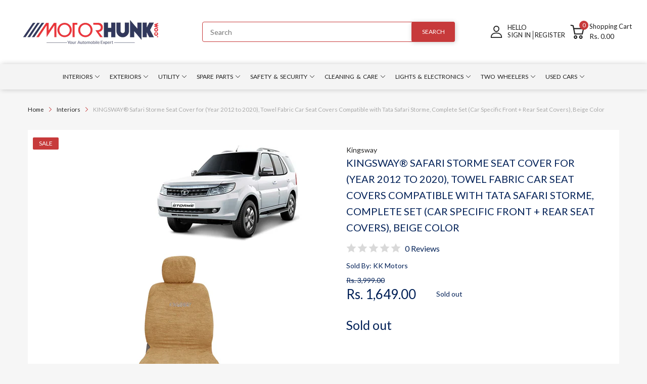

--- FILE ---
content_type: text/html; charset=utf-8
request_url: https://motorhunk.com/products/kingsway-car-towel-seat-cover-beige-for-tata-safari-storme-2012-onwards
body_size: 57752
content:
<!doctype html>
<html lang="en">
<head>
  <meta name="google-site-verification" content="uvEH_370x7j15GJm7j5Qbi5RpqZKB8xBqkCGzjpZ7DU" />
  <link rel="preconnect dns-prefetch" href="https://cdn.shopify.com">
  <link rel="preconnect dns-prefetch" href="https://motorhunk.com">
  <link rel="preconnect dns-prefetch" href="https://fonts.googleapis.com" crossorigin>
  <link rel="shortcut icon" type="image/x-icon" href="//motorhunk.com/cdn/shop/t/8/assets/favicon.png?v=145471894700443448081706552107">
  <link rel="canonical" href="https://motorhunk.com/products/kingsway-car-towel-seat-cover-beige-for-tata-safari-storme-2012-onwards"><link href="//motorhunk.com/cdn/shop/t/8/assets/main_style.min.css?v=91743458996813075571706552107" rel="preload" as="style">
<link href="//motorhunk.com/cdn/shop/t/8/assets/header-content.min.css?v=2672746426095695271706552107" rel="preload" as="style">
<link href="//motorhunk.com/cdn/shop/t/8/assets/footer-content.min.css?v=172569630744999223961706552107" rel="preload" as="style"><link href="//motorhunk.com/cdn/shop/t/8/assets/product-page.min.css?v=52427977018806413761706552107" rel="preload" as="style"><meta charset="utf-8">
  <meta name="viewport" content="viewport-fit=cover, width=device-width,initial-scale=1, user-scalable=0"/>
  <meta name="google" content="notranslate">
  <meta name='HandheldFriendly' content='True'>
  <meta name='MobileOptimized' content='360'>
  <meta http-equiv="cleartype" content="on">
  <meta name="theme-color" content="#012057">
  <title>Buy Beige Color Car Seat Cover for Safari Storme 2012 to 2020 Model &ndash; Motorhunk</title>

  
<meta name="description" content="Shop online for the best car seat cover from Kingsway brand for Tata Safari Storme (2012 to 2020) All Model Online, It is made up of 100% pure cotton towel fabric to prevent shrinkage when washed. Give your car a cool and royal appearance. Buy now Safari Storme car accessories from Motorhunk!">


<meta name="author" content="Motorhunk">
<meta property="og:url" content="https://motorhunk.com/products/kingsway-car-towel-seat-cover-beige-for-tata-safari-storme-2012-onwards">
<meta property="og:site_name" content="Motorhunk">


  <meta property="og:type" content="product">
  <meta property="og:title" content="KINGSWAY® Safari Storme Seat Cover for (Year 2012 to 2020), Towel Fabric Car Seat Covers Compatible with Tata Safari Storme, Complete Set (Car Specific Front + Rear Seat Covers), Beige Color">
  
    <meta property="og:image" content="http://motorhunk.com/cdn/shop/files/kkmtwlscbg00052.Main_6c5706a8-85cd-4aea-8de6-1c5be20452ff_600x.jpg?v=1740119064">
    <meta property="og:image:secure_url" content="https://motorhunk.com/cdn/shop/files/kkmtwlscbg00052.Main_6c5706a8-85cd-4aea-8de6-1c5be20452ff_600x.jpg?v=1740119064">
    
  
    <meta property="og:image" content="http://motorhunk.com/cdn/shop/files/kkmtwlscbg00051_1_1834b603-1dd6-4e55-9405-ecf439c6bad5_600x.jpg?v=1740119064">
    <meta property="og:image:secure_url" content="https://motorhunk.com/cdn/shop/files/kkmtwlscbg00051_1_1834b603-1dd6-4e55-9405-ecf439c6bad5_600x.jpg?v=1740119064">
    
  
    <meta property="og:image" content="http://motorhunk.com/cdn/shop/files/kkmtwlscbg00051_2_7037e341-a3e8-4860-8ff4-042e120ed03e_600x.jpg?v=1740119064">
    <meta property="og:image:secure_url" content="https://motorhunk.com/cdn/shop/files/kkmtwlscbg00051_2_7037e341-a3e8-4860-8ff4-042e120ed03e_600x.jpg?v=1740119064">
    
  
  <meta property="og:price:amount" content="1649.00">
  <meta property="og:price:currency" content="INR">


  <meta property="og:description" content="Shop online for the best car seat cover from Kingsway brand for Tata Safari Storme (2012 to 2020) All Model Online, It is made up of 100% pure cotton towel fabric to prevent shrinkage when washed. Give your car a cool and royal appearance. Buy now Safari Storme car accessories from Motorhunk!">




<meta name="twitter:card" content="summary">

  <meta name="twitter:title" content="KINGSWAY® Safari Storme Seat Cover for (Year 2012 to 2020), Towel Fabric Car Seat Covers Compatible with Tata Safari Storme, Complete Set (Car Specific Front + Rear Seat Covers), Beige Color">
  <meta name="twitter:description" content="- Kingsway Cotton Loose Type Car Seat Cover is Specially Made and Designed Keeping in Mind The Different Weather Conditions. - This Will be A Complete Set of All Seats (Custom Fit: Front Seat Covers + Rear Seat Covers) As Per The Safari Storme 2012 - 2020 All Model. - It is Made Up of 100% Pure Cotton Towel Fabric to Prevent Shrinkage When Washed. Easy Installation &amp;amp; No Tool Required. - This Cotton Towel Fabric Seat Cover Gives Luxurious Look to Car and It Looks Comfy. This Classic, Comfortable and Cool Cotton Seat Cover Towel is Super Soft and is Preferred by the Masses Due to Its Reasonable Pricing and Durability. - Note: Seat Cover for The Rear Seat Will be in A Single Piece Only.; Disclaimer: Product Color May Slightly Vary Due to Photographic Lighting Sources or Your">
  <meta name="twitter:image" content="https://motorhunk.com/cdn/shop/files/kkmtwlscbg00052.Main_6c5706a8-85cd-4aea-8de6-1c5be20452ff_240x.jpg?v=1740119064">
  <meta name="twitter:image:width" content="240">
  <meta name="twitter:image:height" content="240">


<!--===== Theme Font Family ===== --><script type="text/javascript">
		WebFontConfig = {
			google: {
				api: 'https://fonts.googleapis.com/css2',
				families: ["Lato:wght@300;400;500;600;700;800;900&display=swap"] }
		};
	</script><script>
  /*
 * Copyright 2016 Small Batch, Inc.
 *
 * Licensed under the Apache License, Version 2.0 (the "License"); you may not
 * use this file except in compliance with the License. You may obtain a copy of
 * the License at
 *
 * http://www.apache.org/licenses/LICENSE-2.0
 *
 * Unless required by applicable law or agreed to in writing, software
 * distributed under the License is distributed on an "AS IS" BASIS, WITHOUT
 * WARRANTIES OR CONDITIONS OF ANY KIND, either express or implied. See the
 * License for the specific language governing permissions and limitations under
 * the License.
 */
/* Web Font Loader v1.6.26 - (c) Adobe Systems, Google. License: Apache 2.0 */(function(){function aa(a,b,c){return a.call.apply(a.bind,arguments)}function ba(a,b,c){if(!a)throw Error();if(2<arguments.length){var d=Array.prototype.slice.call(arguments,2);return function(){var c=Array.prototype.slice.call(arguments);Array.prototype.unshift.apply(c,d);return a.apply(b,c)}}return function(){return a.apply(b,arguments)}}function p(a,b,c){p=Function.prototype.bind&&-1!=Function.prototype.bind.toString().indexOf("native code")?aa:ba;return p.apply(null,arguments)}var q=Date.now||function(){return+new Date};function ca(a,b){this.a=a;this.m=b||a;this.c=this.m.document}var da=!!window.FontFace;function t(a,b,c,d){b=a.c.createElement(b);if(c)for(var e in c)c.hasOwnProperty(e)&&("style"==e?b.style.cssText=c[e]:b.setAttribute(e,c[e]));d&&b.appendChild(a.c.createTextNode(d));return b}function u(a,b,c){a=a.c.getElementsByTagName(b)[0];a||(a=document.documentElement);a.insertBefore(c,a.lastChild)}function v(a){a.parentNode&&a.parentNode.removeChild(a)}
function w(a,b,c){b=b||[];c=c||[];for(var d=a.className.split(/\s+/),e=0;e<b.length;e+=1){for(var f=!1,g=0;g<d.length;g+=1)if(b[e]===d[g]){f=!0;break}f||d.push(b[e])}b=[];for(e=0;e<d.length;e+=1){f=!1;for(g=0;g<c.length;g+=1)if(d[e]===c[g]){f=!0;break}f||b.push(d[e])}a.className=b.join(" ").replace(/\s+/g," ").replace(/^\s+|\s+$/,"")}function y(a,b){for(var c=a.className.split(/\s+/),d=0,e=c.length;d<e;d++)if(c[d]==b)return!0;return!1}
function z(a){if("string"===typeof a.f)return a.f;var b=a.m.location.protocol;"about:"==b&&(b=a.a.location.protocol);return"https:"==b?"https:":"http:"}function ea(a){return a.m.location.hostname||a.a.location.hostname}
function A(a,b,c){function d(){k&&e&&f&&(k(g),k=null)}b=t(a,"link",{rel:"stylesheet",href:b,media:"all"});var e=!1,f=!0,g=null,k=c||null;da?(b.onload=function(){e=!0;d()},b.onerror=function(){e=!0;g=Error("Stylesheet failed to load");d()}):setTimeout(function(){e=!0;d()},0);u(a,"head",b)}
function B(a,b,c,d){var e=a.c.getElementsByTagName("head")[0];if(e){var f=t(a,"script",{src:b}),g=!1;f.onload=f.onreadystatechange=function(){g||this.readyState&&"loaded"!=this.readyState&&"complete"!=this.readyState||(g=!0,c&&c(null),f.onload=f.onreadystatechange=null,"HEAD"==f.parentNode.tagName&&e.removeChild(f))};e.appendChild(f);setTimeout(function(){g||(g=!0,c&&c(Error("Script load timeout")))},d||5E3);return f}return null};function C(){this.a=0;this.c=null}function D(a){a.a++;return function(){a.a--;E(a)}}function F(a,b){a.c=b;E(a)}function E(a){0==a.a&&a.c&&(a.c(),a.c=null)};function G(a){this.a=a||"-"}G.prototype.c=function(a){for(var b=[],c=0;c<arguments.length;c++)b.push(arguments[c].replace(/[\W_]+/g,"").toLowerCase());return b.join(this.a)};function H(a,b){this.c=a;this.f=4;this.a="n";var c=(b||"n4").match(/^([nio])([1-9])$/i);c&&(this.a=c[1],this.f=parseInt(c[2],10))}function fa(a){return I(a)+" "+(a.f+"00")+" 300px "+J(a.c)}function J(a){var b=[];a=a.split(/,\s*/);for(var c=0;c<a.length;c++){var d=a[c].replace(/['"]/g,"");-1!=d.indexOf(" ")||/^\d/.test(d)?b.push("'"+d+"'"):b.push(d)}return b.join(",")}function K(a){return a.a+a.f}function I(a){var b="normal";"o"===a.a?b="oblique":"i"===a.a&&(b="italic");return b}
function ga(a){var b=4,c="n",d=null;a&&((d=a.match(/(normal|oblique|italic)/i))&&d[1]&&(c=d[1].substr(0,1).toLowerCase()),(d=a.match(/([1-9]00|normal|bold)/i))&&d[1]&&(/bold/i.test(d[1])?b=7:/[1-9]00/.test(d[1])&&(b=parseInt(d[1].substr(0,1),10))));return c+b};function ha(a,b){this.c=a;this.f=a.m.document.documentElement;this.h=b;this.a=new G("-");this.j=!1!==b.events;this.g=!1!==b.classes}function ia(a){a.g&&w(a.f,[a.a.c("wf","loading")]);L(a,"loading")}function M(a){if(a.g){var b=y(a.f,a.a.c("wf","active")),c=[],d=[a.a.c("wf","loading")];b||c.push(a.a.c("wf","inactive"));w(a.f,c,d)}L(a,"inactive")}function L(a,b,c){if(a.j&&a.h[b])if(c)a.h[b](c.c,K(c));else a.h[b]()};function ja(){this.c={}}function ka(a,b,c){var d=[],e;for(e in b)if(b.hasOwnProperty(e)){var f=a.c[e];f&&d.push(f(b[e],c))}return d};function N(a,b){this.c=a;this.f=b;this.a=t(this.c,"span",{"aria-hidden":"true"},this.f)}function O(a){u(a.c,"body",a.a)}function P(a){return"display:block;position:absolute;top:-9999px;left:-9999px;font-size:300px;width:auto;height:auto;line-height:normal;margin:0;padding:0;font-variant:normal;white-space:nowrap;font-family:"+J(a.c)+";"+("font-style:"+I(a)+";font-weight:"+(a.f+"00")+";")};function Q(a,b,c,d,e,f){this.g=a;this.j=b;this.a=d;this.c=c;this.f=e||3E3;this.h=f||void 0}Q.prototype.start=function(){var a=this.c.m.document,b=this,c=q(),d=new Promise(function(d,e){function k(){q()-c>=b.f?e():a.fonts.load(fa(b.a),b.h).then(function(a){1<=a.length?d():setTimeout(k,25)},function(){e()})}k()}),e=new Promise(function(a,d){setTimeout(d,b.f)});Promise.race([e,d]).then(function(){b.g(b.a)},function(){b.j(b.a)})};function R(a,b,c,d,e,f,g){this.v=a;this.B=b;this.c=c;this.a=d;this.s=g||"BESbswy";this.f={};this.w=e||3E3;this.u=f||null;this.o=this.j=this.h=this.g=null;this.g=new N(this.c,this.s);this.h=new N(this.c,this.s);this.j=new N(this.c,this.s);this.o=new N(this.c,this.s);a=new H(this.a.c+",serif",K(this.a));a=P(a);this.g.a.style.cssText=a;a=new H(this.a.c+",sans-serif",K(this.a));a=P(a);this.h.a.style.cssText=a;a=new H("serif",K(this.a));a=P(a);this.j.a.style.cssText=a;a=new H("sans-serif",K(this.a));a=
P(a);this.o.a.style.cssText=a;O(this.g);O(this.h);O(this.j);O(this.o)}var S={D:"serif",C:"sans-serif"},T=null;function U(){if(null===T){var a=/AppleWebKit\/([0-9]+)(?:\.([0-9]+))/.exec(window.navigator.userAgent);T=!!a&&(536>parseInt(a[1],10)||536===parseInt(a[1],10)&&11>=parseInt(a[2],10))}return T}R.prototype.start=function(){this.f.serif=this.j.a.offsetWidth;this.f["sans-serif"]=this.o.a.offsetWidth;this.A=q();la(this)};
function ma(a,b,c){for(var d in S)if(S.hasOwnProperty(d)&&b===a.f[S[d]]&&c===a.f[S[d]])return!0;return!1}function la(a){var b=a.g.a.offsetWidth,c=a.h.a.offsetWidth,d;(d=b===a.f.serif&&c===a.f["sans-serif"])||(d=U()&&ma(a,b,c));d?q()-a.A>=a.w?U()&&ma(a,b,c)&&(null===a.u||a.u.hasOwnProperty(a.a.c))?V(a,a.v):V(a,a.B):na(a):V(a,a.v)}function na(a){setTimeout(p(function(){la(this)},a),50)}function V(a,b){setTimeout(p(function(){v(this.g.a);v(this.h.a);v(this.j.a);v(this.o.a);b(this.a)},a),0)};function W(a,b,c){this.c=a;this.a=b;this.f=0;this.o=this.j=!1;this.s=c}var X=null;W.prototype.g=function(a){var b=this.a;b.g&&w(b.f,[b.a.c("wf",a.c,K(a).toString(),"active")],[b.a.c("wf",a.c,K(a).toString(),"loading"),b.a.c("wf",a.c,K(a).toString(),"inactive")]);L(b,"fontactive",a);this.o=!0;oa(this)};
W.prototype.h=function(a){var b=this.a;if(b.g){var c=y(b.f,b.a.c("wf",a.c,K(a).toString(),"active")),d=[],e=[b.a.c("wf",a.c,K(a).toString(),"loading")];c||d.push(b.a.c("wf",a.c,K(a).toString(),"inactive"));w(b.f,d,e)}L(b,"fontinactive",a);oa(this)};function oa(a){0==--a.f&&a.j&&(a.o?(a=a.a,a.g&&w(a.f,[a.a.c("wf","active")],[a.a.c("wf","loading"),a.a.c("wf","inactive")]),L(a,"active")):M(a.a))};function pa(a){this.j=a;this.a=new ja;this.h=0;this.f=this.g=!0}pa.prototype.load=function(a){this.c=new ca(this.j,a.context||this.j);this.g=!1!==a.events;this.f=!1!==a.classes;qa(this,new ha(this.c,a),a)};
function ra(a,b,c,d,e){var f=0==--a.h;(a.f||a.g)&&setTimeout(function(){var a=e||null,k=d||null||{};if(0===c.length&&f)M(b.a);else{b.f+=c.length;f&&(b.j=f);var h,m=[];for(h=0;h<c.length;h++){var l=c[h],n=k[l.c],r=b.a,x=l;r.g&&w(r.f,[r.a.c("wf",x.c,K(x).toString(),"loading")]);L(r,"fontloading",x);r=null;null===X&&(X=window.FontFace?(x=/Gecko.*Firefox\/(\d+)/.exec(window.navigator.userAgent))?42<parseInt(x[1],10):!0:!1);X?r=new Q(p(b.g,b),p(b.h,b),b.c,l,b.s,n):r=new R(p(b.g,b),p(b.h,b),b.c,l,b.s,a,
n);m.push(r)}for(h=0;h<m.length;h++)m[h].start()}},0)}function qa(a,b,c){var d=[],e=c.timeout;ia(b);var d=ka(a.a,c,a.c),f=new W(a.c,b,e);a.h=d.length;b=0;for(c=d.length;b<c;b++)d[b].load(function(b,d,c){ra(a,f,b,d,c)})};function sa(a,b){this.c=a;this.a=b}function ta(a,b,c){var d=z(a.c);a=(a.a.api||"fast.fonts.net/jsapi").replace(/^.*http(s?):(\/\/)?/,"");return d+"//"+a+"/"+b+".js"+(c?"?v="+c:"")}
sa.prototype.load=function(a){function b(){if(f["__mti_fntLst"+d]){var c=f["__mti_fntLst"+d](),e=[],h;if(c)for(var m=0;m<c.length;m++){var l=c[m].fontfamily;void 0!=c[m].fontStyle&&void 0!=c[m].fontWeight?(h=c[m].fontStyle+c[m].fontWeight,e.push(new H(l,h))):e.push(new H(l))}a(e)}else setTimeout(function(){b()},50)}var c=this,d=c.a.projectId,e=c.a.version;if(d){var f=c.c.m;B(this.c,ta(c,d,e),function(e){e?a([]):(f["__MonotypeConfiguration__"+d]=function(){return c.a},b())}).id="__MonotypeAPIScript__"+
d}else a([])};function ua(a,b){this.c=a;this.a=b}ua.prototype.load=function(a){var b,c,d=this.a.urls||[],e=this.a.families||[],f=this.a.testStrings||{},g=new C;b=0;for(c=d.length;b<c;b++)A(this.c,d[b],D(g));var k=[];b=0;for(c=e.length;b<c;b++)if(d=e[b].split(":"),d[1])for(var h=d[1].split(","),m=0;m<h.length;m+=1)k.push(new H(d[0],h[m]));else k.push(new H(d[0]));F(g,function(){a(k,f)})};function va(a,b,c){a?this.c=a:this.c=b+wa;this.a=[];this.f=[];this.g=c||""}var wa="//fonts.googleapis.com/css";function xa(a,b){for(var c=b.length,d=0;d<c;d++){var e=b[d].split(":");3==e.length&&a.f.push(e.pop());var f="";2==e.length&&""!=e[1]&&(f=":");a.a.push(e.join(f))}}
function ya(a){if(0==a.a.length)throw Error("No fonts to load!");if(-1!=a.c.indexOf("kit="))return a.c;for(var b=a.a.length,c=[],d=0;d<b;d++)c.push(a.a[d].replace(/ /g,"+"));b=a.c+"?family="+c.join("%7C");0<a.f.length&&(b+="&subset="+a.f.join(","));0<a.g.length&&(b+="&text="+encodeURIComponent(a.g));return b};function za(a){this.f=a;this.a=[];this.c={}}
var Aa={latin:"BESbswy","latin-ext":"\u00e7\u00f6\u00fc\u011f\u015f",cyrillic:"\u0439\u044f\u0416",greek:"\u03b1\u03b2\u03a3",khmer:"\u1780\u1781\u1782",Hanuman:"\u1780\u1781\u1782"},Ba={thin:"1",extralight:"2","extra-light":"2",ultralight:"2","ultra-light":"2",light:"3",regular:"4",book:"4",medium:"5","semi-bold":"6",semibold:"6","demi-bold":"6",demibold:"6",bold:"7","extra-bold":"8",extrabold:"8","ultra-bold":"8",ultrabold:"8",black:"9",heavy:"9",l:"3",r:"4",b:"7"},Ca={i:"i",italic:"i",n:"n",normal:"n"},
Da=/^(thin|(?:(?:extra|ultra)-?)?light|regular|book|medium|(?:(?:semi|demi|extra|ultra)-?)?bold|black|heavy|l|r|b|[1-9]00)?(n|i|normal|italic)?$/;
function Ea(a){for(var b=a.f.length,c=0;c<b;c++){var d=a.f[c].split(":"),e=d[0].replace(/\+/g," "),f=["n4"];if(2<=d.length){var g;var k=d[1];g=[];if(k)for(var k=k.split(","),h=k.length,m=0;m<h;m++){var l;l=k[m];if(l.match(/^[\w-]+$/)){var n=Da.exec(l.toLowerCase());if(null==n)l="";else{l=n[2];l=null==l||""==l?"n":Ca[l];n=n[1];if(null==n||""==n)n="4";else var r=Ba[n],n=r?r:isNaN(n)?"4":n.substr(0,1);l=[l,n].join("")}}else l="";l&&g.push(l)}0<g.length&&(f=g);3==d.length&&(d=d[2],g=[],d=d?d.split(","):
g,0<d.length&&(d=Aa[d[0]])&&(a.c[e]=d))}a.c[e]||(d=Aa[e])&&(a.c[e]=d);for(d=0;d<f.length;d+=1)a.a.push(new H(e,f[d]))}};function Fa(a,b){this.c=a;this.a=b}var Ga={Arimo:!0,Cousine:!0,Tinos:!0};Fa.prototype.load=function(a){var b=new C,c=this.c,d=new va(this.a.api,z(c),this.a.text),e=this.a.families;xa(d,e);var f=new za(e);Ea(f);A(c,ya(d),D(b));F(b,function(){a(f.a,f.c,Ga)})};function Ha(a,b){this.c=a;this.a=b}Ha.prototype.load=function(a){var b=this.a.id,c=this.c.m;b?B(this.c,(this.a.api||"https://use.typekit.net")+"/"+b+".js",function(b){if(b)a([]);else if(c.Typekit&&c.Typekit.config&&c.Typekit.config.fn){b=c.Typekit.config.fn;for(var e=[],f=0;f<b.length;f+=2)for(var g=b[f],k=b[f+1],h=0;h<k.length;h++)e.push(new H(g,k[h]));try{c.Typekit.load({events:!1,classes:!1,async:!0})}catch(m){}a(e)}},2E3):a([])};function Ia(a,b){this.c=a;this.f=b;this.a=[]}Ia.prototype.load=function(a){var b=this.f.id,c=this.c.m,d=this;b?(c.__webfontfontdeckmodule__||(c.__webfontfontdeckmodule__={}),c.__webfontfontdeckmodule__[b]=function(b,c){for(var g=0,k=c.fonts.length;g<k;++g){var h=c.fonts[g];d.a.push(new H(h.name,ga("font-weight:"+h.weight+";font-style:"+h.style)))}a(d.a)},B(this.c,z(this.c)+(this.f.api||"//f.fontdeck.com/s/css/js/")+ea(this.c)+"/"+b+".js",function(b){b&&a([])})):a([])};var Y=new pa(window);Y.a.c.custom=function(a,b){return new ua(b,a)};Y.a.c.fontdeck=function(a,b){return new Ia(b,a)};Y.a.c.monotype=function(a,b){return new sa(b,a)};Y.a.c.typekit=function(a,b){return new Ha(b,a)};Y.a.c.google=function(a,b){return new Fa(b,a)};var Z={load:p(Y.load,Y)};"function"===typeof define&&define.amd?define(function(){return Z}):"undefined"!==typeof module&&module.exports?module.exports=Z:(window.WebFont=Z,window.WebFontConfig&&Y.load(window.WebFontConfig));}());
</script>
<style>:root {
    --rtl-layout: false;
    --body-font-family: Lato,sans-serif, open-sans-serif;
    --font-heading: Lato,sans-serif, open-sans-serif;

    --heading-size-h1: 35px;
    --heading-size-h2: 30px;
    --heading-size-h3: 25px;
    --heading-size-h4: 18px;
    --heading-size-h5: 16px;
    --heading-size-h6: 14px;
    --heading-1-weight: 700;
    --heading-2-weight: 400;
    --heading-3-weight: 400;
    --heading-4-weight: 400;
    --heading-5-weight: 400;
    --heading-6-weight: 400;

    --header-bg-desk: ;
    --header-text-color-desk: ;
    --bg-cart-number: ;
    --icon-number-color: ;
    --header-bg-mobile: ;
    --header-text-color-mobile: ;

    --body-font-size: 14px;
    --body-font-weight: 400;
    --main-color: #012057;
    --main-text-color: #ffffff;
    --main-color-rgba: 1, 32, 87;
    --body-border-color: #c73a3b;
    --text-miscellaneous: #FFFFFF;
    --miscellaneous-color: #ffffff;
    --body-bg-color: #f6f6f6;
    --body-color: #012057;
    --body-second-color: #c73a3b;
    --body-link: #212121;
    --border-radius-default: 42px;

    --sale-lb-cl: #ffffff;
    --sale-lb-bgcl: #c73a3b;
    --hot-lb-cl: #ffffff;
    --hot-lb-bgcl: #f00000;
    --new-lb-cl: #ffffff;
    --new-lb-bgcl: #12a05c;

    --section-heading-cl: #012057;
    --section-heading-fw: 300;
    --section-heading-align: center;
    --section-subheading-cl: #a9a9a9;
    --section-subheading-fw: 400;

    --btn1-fw: 400;
    --btn1-cl: #ffffff;
    --btn1-bg-cl: #c73a3b;
    --btn1-hover-cl: #ffffff;
    --btn1-hover-bg-cl: #012057;
    --btn1-border-width: 1;
    --btn1-border-cl: #012057;
    --btn1-hover-border-cl: #c73a3b;

    --btn2-fw: 400;
    --btn2-cl: #ffffff;
    --btn2-bg-cl: #012057;
    --btn2-hover-cl: #ffffff;
    --btn2-hover-bg-cl: #c73a3b;
    --btn2-border-width: 0;
    --btn2-border-cl: #212121;
    --btn2-hover-border-cl: #012057;

    --btn3-fw: 500;
    --btn3-cl: #ffffff;
    --btn3-bg-cl: #12a05c;
    --btn3-hover-cl: #ffffff;
    --btn3-hover-bg-cl: #12a05c;
    --btn3-border-width: 1;
    --btn3-border-cl: #12a05c;
    --btn3-hover-border-cl: #12a05c;

    --price-color: #012057;
    --price-compare-color: #012057;
    --price-sale-color: #c73a3b;
    --rating-star-color: #c73a3b;
    --rating-star-empty-color: #a9a9a9;

    --footer-bg: ;
    --footer-text-cl: ;

    --color-second: #626262;

    --product-item-name: 17px;
    --product-item-price: 20px;

    --body-14: 14px;

    --breadcrumb-color-1: #212121;
    --breadcrumb-color-2: #a9a9a9;

    --bg-white: #ffffff;
    --gutter-xlg: 40px;
    --gutter-lg: 30px;
    --gutter-md: 25px;
    --gutter-sm: 20px;
    --gutter-xs: 15px;
    --gutter-xxs: 10px;
  }
</style>



<link href="//motorhunk.com/cdn/shop/t/8/assets/main_style.min.css?v=91743458996813075571706552107" rel="stylesheet" as="style">
<link href="//motorhunk.com/cdn/shop/t/8/assets/header-content.min.css?v=2672746426095695271706552107" rel="stylesheet" as="style">
<link href="//motorhunk.com/cdn/shop/t/8/assets/footer-content.min.css?v=172569630744999223961706552107" rel="stylesheet" as="style">
<link href="//motorhunk.com/cdn/shop/t/8/assets/custom-TNL.css?v=11891793415907396861710874076" rel="stylesheet" as="style"><link href="//motorhunk.com/cdn/shop/t/8/assets/product-page.min.css?v=52427977018806413761706552107" rel="stylesheet" as="style">
<style data-shopify>.sb-left-column .widget-menu .menu-item .dropdown-menu{transition: height 0.2s;}
  .slider-container:not(.slider-initialized) {
    overflow: hidden;
    white-space: nowrap;
  }
  .slider-container:not(.slider-initialized) .slider-item {
    display: inline-block;
    vertical-align: top;
    white-space: normal;
  }
  .slider-item:not(.no-lazy).lazyload {
    display: none !important;
  }
  .slider-item:not(.no-lazy).lazyloaded {
    display: inline-block !important;
  }
  .slider-item:not(.no-lazy) .lazyload {
    display: none !important;
  }
  .slider-item:not(.no-lazy) .lazyloaded {
    display: inline-block !important;
  }
  .slider-item:not(.no-lazy).tns-slide-active .lazyload {
    display: inline-block !important;
  }
  .slider-item:not(.no-lazy).tns-slide-active {
    display: inline-block !important;
  }
  .visibility-hidden {
    visibility: hidden;
  }
  .position-relative {position: relative !important;}
  .position-absolute {position: absolute !important;}
  .cursor-pointer{cursor: pointer}
  .p-0{ padding: 0!important;}

  .share-links.social-sharing svg{
    width: 24px;
  }.product-status .in-stock,.product-status .out-stock{display: none;}
    .product-status[data-status='1'] .in-stock{display: block;}
    .product-status[data-status='0'] .out-stock{display: block;}.section_title-wrapper {margin:0 0 30px 0;}.section_title-text-1 {font-size:26px;line-height:60px;}@media screen and (max-width: 991px){ .section_title-text-1 {font-size:24px;} }@media screen and (max-width: 767px){ .section_title-text-1 {font-size:20px;line-height:25px;}}.section_title-text-2 {font-size:24px;line-height:35px;}.custom-color[data-custom-color="white"],.custom-color[data-custom-color="white"] a{
          color: #fff;
        }.custom-color[data-custom-color="black"],.custom-color[data-custom-color="black"] a{
          color: #000;
        }.custom-color[data-custom-color="red"],.custom-color[data-custom-color="red"] a{
          color: #FF0000;
        }.custom-color[data-custom-color="yellow"],.custom-color[data-custom-color="yellow"] a{
          color: #ffff00;
        }.custom-color[data-custom-color="pink"],.custom-color[data-custom-color="pink"] a{
          color: #FFC0CB;
        }.custom-color[data-custom-color="purple"],.custom-color[data-custom-color="purple"] a{
          color: #800080;
        }.custom-color[data-custom-color="green"],.custom-color[data-custom-color="green"] a{
          color: #00ff00;
        }.custom-color[data-custom-color="blue"],.custom-color[data-custom-color="blue"] a{
          color: #0000FF;
        }.custom-color[data-custom-color="gold"],.custom-color[data-custom-color="gold"] a{
          color: #FFD700;
        }.custom-color[data-custom-color="grey"],.custom-color[data-custom-color="grey"] a{
          color: #808080;
        }.custom-color[data-custom-color="orange"],.custom-color[data-custom-color="orange"] a{
          color: #FFA500;
        }.mega-menu-item .product-card_action{
    display: none;
  }

  
</style>

<script type="application/javascript">
  EventTarget.prototype.addEvent = EventTarget.prototype.addEventListener;
  EventTarget.prototype.removeEvent = EventTarget.prototype.removeEventListener;
  window.lazySizesConfig = window.lazySizesConfig || {};
  lazySizesConfig.loadMode = 1;
  lazySizesConfig.loadHidden = false;

  [
    "//motorhunk.com/cdn/shop/t/8/assets/lazysizes.min.js?v=25304090940066857651706552107",
    "//motorhunk.com/cdn/shop/t/8/assets/tiny-slider.min.js?v=83794718933834253901706552107",
    "//motorhunk.com/cdn/shop/t/8/assets/common.min.js?v=143589456925157322761706552107","//motorhunk.com/cdn/shop/t/8/assets/photoswipe.min.js?v=42722518446150578531706552107","//motorhunk.com/cdn/shop/t/8/assets/product-page.min.js?v=98226324634472247311706552107",].forEach(url => {
    let link = document.createElement('link');
    link.href = url;
    link.rel = "preload";
    link.as = "script";
    document.head.prepend(link);
  })
</script>  <script>window.BOOMR = {version:1}</script>

<script type="application/javascript">
  window.theme = Object.assign( window.theme || {}, {product: {"id":7189567570020,"title":"KINGSWAY® Safari Storme Seat Cover for (Year 2012 to 2020), Towel Fabric Car Seat Covers Compatible with Tata Safari Storme, Complete Set (Car Specific Front + Rear Seat Covers), Beige Color","handle":"kingsway-car-towel-seat-cover-beige-for-tata-safari-storme-2012-onwards","description":"\u003cp\u003e\u003cstrong\u003e-\u003c\/strong\u003e Kingsway Cotton Loose Type Car Seat Cover is Specially Made and Designed Keeping in Mind The Different Weather Conditions.\u003c\/p\u003e\n\u003cp\u003e\u003cstrong\u003e-\u003c\/strong\u003e This Will be A Complete Set of All Seats (Custom Fit: Front Seat Covers + Rear Seat Covers) As Per The Safari Storme 2012 - 2020 All Model.\u003c\/p\u003e\n\u003cp\u003e\u003cstrong\u003e-\u003c\/strong\u003e It is Made Up of 100% Pure Cotton Towel Fabric to Prevent Shrinkage When Washed. Easy Installation \u0026amp; No Tool Required.\u003c\/p\u003e\n\u003cp\u003e\u003cstrong\u003e-\u003c\/strong\u003e This Cotton Towel Fabric Seat Cover Gives Luxurious Look to Car and It Looks Comfy. This Classic, Comfortable and Cool Cotton Seat Cover Towel is Super Soft and is Preferred by the Masses Due to Its Reasonable Pricing and Durability.\u003c\/p\u003e\n\u003cp\u003e\u003cstrong\u003e-\u003c\/strong\u003e Note: Seat Cover for The Rear Seat Will be in A Single Piece Only.; Disclaimer: Product Color May Slightly Vary Due to Photographic Lighting Sources or Your Monitor Settings. Images Are for Reference Purpose Only, Actual Fitment May Vary.\u003c\/p\u003e\n\u003ch5\u003eSpecifications\u003c\/h5\u003e\n\u003cp\u003e\u003cstrong\u003eWhat is in the Box:\u003c\/strong\u003e Car Specific Seat Cover for Front and Rear Seat Complete Set for Safari Storme 2012 to 2020\u003c\/p\u003e\n\u003cp\u003e\u003cstrong\u003eFitment Type (Use For):\u003c\/strong\u003e Vehicle Specific\u003c\/p\u003e\n\u003cp\u003e\u003cstrong\u003eProduct Dimensions:\u003c\/strong\u003e As Per Seat Size of Your Car\u003c\/p\u003e\n\u003cp\u003e\u003cstrong\u003eProduct Weight (Kg):\u003c\/strong\u003e 2.83\u003c\/p\u003e\n\u003cp\u003e\u003cstrong\u003eColor:\u003c\/strong\u003e Beige\u003c\/p\u003e\n\u003cp\u003e\u003cstrong\u003eMaterial:\u003c\/strong\u003e 100% Cotton\u003c\/p\u003e\n\u003cp\u003e\u003cstrong\u003eCountry of Origin:\u003c\/strong\u003e India\u003c\/p\u003e\n\u003cp\u003e\u003cstrong\u003eManufacturer:\u003c\/strong\u003e KK Motors\u003c\/p\u003e\n\u003cp\u003e\u003cstrong\u003eManufacturer Contact Information:\u003c\/strong\u003e KK Motors, Plot No. B-9, Durga Industrial Park, Rajendra Nagar, Sahibabad, Ghaziabad, UP - 201005, WhatsApp 9599343073, support@kkmotors.in.\u003c\/p\u003e","published_at":"2023-04-15T17:40:58+05:30","created_at":"2023-04-15T17:40:58+05:30","vendor":"Kingsway","type":"Seat Covers","tags":["2012","2013","2014","2015","2016","2017","2018","2019","2020","Beige","HSN-60062200","Interiors","Kingsway","Safari Storme","Seat Covers","Tata","Tax-5","Towel Seat Covers"],"price":164900,"price_min":164900,"price_max":164900,"available":false,"price_varies":false,"compare_at_price":399900,"compare_at_price_min":399900,"compare_at_price_max":399900,"compare_at_price_varies":false,"variants":[{"id":41683366871140,"title":"Beige","option1":"Beige","option2":null,"option3":null,"sku":"kkmtwlscbg00052","requires_shipping":true,"taxable":true,"featured_image":{"id":35857833689188,"product_id":7189567570020,"position":1,"created_at":"2025-02-21T11:54:24+05:30","updated_at":"2025-02-21T11:54:24+05:30","alt":null,"width":1500,"height":1500,"src":"\/\/motorhunk.com\/cdn\/shop\/files\/kkmtwlscbg00052.Main_6c5706a8-85cd-4aea-8de6-1c5be20452ff.jpg?v=1740119064","variant_ids":[41683366871140]},"available":false,"name":"KINGSWAY® Safari Storme Seat Cover for (Year 2012 to 2020), Towel Fabric Car Seat Covers Compatible with Tata Safari Storme, Complete Set (Car Specific Front + Rear Seat Covers), Beige Color - Beige","public_title":"Beige","options":["Beige"],"price":164900,"weight":3,"compare_at_price":399900,"inventory_management":"shopify","barcode":null,"featured_media":{"alt":null,"id":27716477943908,"position":1,"preview_image":{"aspect_ratio":1.0,"height":1500,"width":1500,"src":"\/\/motorhunk.com\/cdn\/shop\/files\/kkmtwlscbg00052.Main_6c5706a8-85cd-4aea-8de6-1c5be20452ff.jpg?v=1740119064"}},"requires_selling_plan":false,"selling_plan_allocations":[]}],"images":["\/\/motorhunk.com\/cdn\/shop\/files\/kkmtwlscbg00052.Main_6c5706a8-85cd-4aea-8de6-1c5be20452ff.jpg?v=1740119064","\/\/motorhunk.com\/cdn\/shop\/files\/kkmtwlscbg00051_1_1834b603-1dd6-4e55-9405-ecf439c6bad5.jpg?v=1740119064","\/\/motorhunk.com\/cdn\/shop\/files\/kkmtwlscbg00051_2_7037e341-a3e8-4860-8ff4-042e120ed03e.jpg?v=1740119064"],"featured_image":"\/\/motorhunk.com\/cdn\/shop\/files\/kkmtwlscbg00052.Main_6c5706a8-85cd-4aea-8de6-1c5be20452ff.jpg?v=1740119064","options":["Color"],"media":[{"alt":null,"id":27716477943908,"position":1,"preview_image":{"aspect_ratio":1.0,"height":1500,"width":1500,"src":"\/\/motorhunk.com\/cdn\/shop\/files\/kkmtwlscbg00052.Main_6c5706a8-85cd-4aea-8de6-1c5be20452ff.jpg?v=1740119064"},"aspect_ratio":1.0,"height":1500,"media_type":"image","src":"\/\/motorhunk.com\/cdn\/shop\/files\/kkmtwlscbg00052.Main_6c5706a8-85cd-4aea-8de6-1c5be20452ff.jpg?v=1740119064","width":1500},{"alt":null,"id":27716477976676,"position":2,"preview_image":{"aspect_ratio":1.0,"height":1500,"width":1500,"src":"\/\/motorhunk.com\/cdn\/shop\/files\/kkmtwlscbg00051_1_1834b603-1dd6-4e55-9405-ecf439c6bad5.jpg?v=1740119064"},"aspect_ratio":1.0,"height":1500,"media_type":"image","src":"\/\/motorhunk.com\/cdn\/shop\/files\/kkmtwlscbg00051_1_1834b603-1dd6-4e55-9405-ecf439c6bad5.jpg?v=1740119064","width":1500},{"alt":null,"id":27716478009444,"position":3,"preview_image":{"aspect_ratio":1.0,"height":1200,"width":1200,"src":"\/\/motorhunk.com\/cdn\/shop\/files\/kkmtwlscbg00051_2_7037e341-a3e8-4860-8ff4-042e120ed03e.jpg?v=1740119064"},"aspect_ratio":1.0,"height":1200,"media_type":"image","src":"\/\/motorhunk.com\/cdn\/shop\/files\/kkmtwlscbg00051_2_7037e341-a3e8-4860-8ff4-042e120ed03e.jpg?v=1740119064","width":1200}],"requires_selling_plan":false,"selling_plan_groups":[],"content":"\u003cp\u003e\u003cstrong\u003e-\u003c\/strong\u003e Kingsway Cotton Loose Type Car Seat Cover is Specially Made and Designed Keeping in Mind The Different Weather Conditions.\u003c\/p\u003e\n\u003cp\u003e\u003cstrong\u003e-\u003c\/strong\u003e This Will be A Complete Set of All Seats (Custom Fit: Front Seat Covers + Rear Seat Covers) As Per The Safari Storme 2012 - 2020 All Model.\u003c\/p\u003e\n\u003cp\u003e\u003cstrong\u003e-\u003c\/strong\u003e It is Made Up of 100% Pure Cotton Towel Fabric to Prevent Shrinkage When Washed. Easy Installation \u0026amp; No Tool Required.\u003c\/p\u003e\n\u003cp\u003e\u003cstrong\u003e-\u003c\/strong\u003e This Cotton Towel Fabric Seat Cover Gives Luxurious Look to Car and It Looks Comfy. This Classic, Comfortable and Cool Cotton Seat Cover Towel is Super Soft and is Preferred by the Masses Due to Its Reasonable Pricing and Durability.\u003c\/p\u003e\n\u003cp\u003e\u003cstrong\u003e-\u003c\/strong\u003e Note: Seat Cover for The Rear Seat Will be in A Single Piece Only.; Disclaimer: Product Color May Slightly Vary Due to Photographic Lighting Sources or Your Monitor Settings. Images Are for Reference Purpose Only, Actual Fitment May Vary.\u003c\/p\u003e\n\u003ch5\u003eSpecifications\u003c\/h5\u003e\n\u003cp\u003e\u003cstrong\u003eWhat is in the Box:\u003c\/strong\u003e Car Specific Seat Cover for Front and Rear Seat Complete Set for Safari Storme 2012 to 2020\u003c\/p\u003e\n\u003cp\u003e\u003cstrong\u003eFitment Type (Use For):\u003c\/strong\u003e Vehicle Specific\u003c\/p\u003e\n\u003cp\u003e\u003cstrong\u003eProduct Dimensions:\u003c\/strong\u003e As Per Seat Size of Your Car\u003c\/p\u003e\n\u003cp\u003e\u003cstrong\u003eProduct Weight (Kg):\u003c\/strong\u003e 2.83\u003c\/p\u003e\n\u003cp\u003e\u003cstrong\u003eColor:\u003c\/strong\u003e Beige\u003c\/p\u003e\n\u003cp\u003e\u003cstrong\u003eMaterial:\u003c\/strong\u003e 100% Cotton\u003c\/p\u003e\n\u003cp\u003e\u003cstrong\u003eCountry of Origin:\u003c\/strong\u003e India\u003c\/p\u003e\n\u003cp\u003e\u003cstrong\u003eManufacturer:\u003c\/strong\u003e KK Motors\u003c\/p\u003e\n\u003cp\u003e\u003cstrong\u003eManufacturer Contact Information:\u003c\/strong\u003e KK Motors, Plot No. B-9, Durga Industrial Park, Rajendra Nagar, Sahibabad, Ghaziabad, UP - 201005, WhatsApp 9599343073, support@kkmotors.in.\u003c\/p\u003e"},routes: {
      rootUrl: "/",
      searchUrl: "/search",
      collectionAllUrl: "/collections/all",
      collectionsUrl: "/collections",
      cartAdd: "/cart/add.js",
      cartGet: "/cart.js",
      cartChange: "/cart/change.js",
      cartUpdate: "/cart/update.js",
      cartClear: "/cart/clear.js"
    },
    settings: {
      currencies:{
        enable: false
      },
      language: {
        enable: true
      },
      shop: {
        reviewApp: "shopify"
      },
      header: {
        sticky: true,
        style: 3,
        enableMainMegaMenu: true,
      },
      cart: {
        type: "drawer",
      },
      search: {
        useApp: "none",
        disable: false,
        limit: 10,
        type: "product",
        urlParams: "&resources[type]=product&resources[limit]=10&resources[options][unavailable_products]=show&resources[options][fields]=title,author,body,product_type,tag,variants.sku,variants.title,vendor"
      },
      collection: {
        scrollTopWhenFilter: true
      }
    },
    template: "product",
    strings: {
      klaviyoSuccess: "We just sent you an email to confirm your subscription. To finish signing up, please click the confirmation link in the email.",
      soldOut: "Sold out",
      item: "Item",
      items: "Items",
      tags: "Tagged &quot;{{tags}}&quot;",
      page: "Page {{page}}",
      shopName: "Motorhunk",
      cartNumber: "There are {{count}} item in your cart.",
      cartNumbers: "There are {{count}} items in your cart.",
      cart: {
        drawer: {
          quantity: "Qty"
        },
        lineItemMax: "You can&#39;t add more this item to the cart.",
      },
      shipping: {
        oneResult: "There is one shipping rate available for {{address}}",
        manyResults: "There are {{results_total}} shipping rates available for {{address}}, starting at {{rate_first}}.",
        notResult: "We do not ship to this destination.",
        resultItem: "{{name}} at {{price}}",
        missingCountry: "Please select a country",
        missingZip: "Please enter Zip/Postal Code",
      },
      message: {
        newsletterSuccess: "Thank you for subscribing!"
      }
    },
    currency: {
      type: "shopify",
      current: "INR",
      pattern: "money_format",
      symbol: "₹",
      format: "Rs. {{amount}}",
    },
    search: {
      "config" : {
        "resources[type]": "product",
        "resources[limit]": "10",
        "resources[options][unavailable_products]": "show"
      },
      strings : {
        product: "Product",
        article: "Translation missing: en.general.search.article",
        collection: "Translation missing: en.general.search.collection",
        page: "Translation missing: en.general.search.page",
      }
    },
    assets: {
      cartNotify: "//motorhunk.com/cdn/shop/t/8/assets/cart-notify.min.js?v=117173670993032854741706552107",
      search: "//motorhunk.com/cdn/shop/t/8/assets/search.min.js?v=92666862508071919721706552107",
      collectionFilter: "//motorhunk.com/cdn/shop/t/8/assets/filter.min.js?v=140749013320137278831706552107",
      currenciesUrl: "//motorhunk.com/cdn/shop/t/8/assets/currencies.min.js?v=60223240567724181451706552107",
      currenciesRateUrl: "https://motorhunk.com/services/javascripts/currencies.js",
      defaultImage: "//motorhunk.com/cdn/shop/t/8/assets/default-image.jpg?v=43200675857319925701706552107",
    }
  });

  (() => {
    let arr = [
      "//motorhunk.com/cdn/shop/t/8/assets/lazysizes.min.js?v=25304090940066857651706552107",
      "//motorhunk.com/cdn/shop/t/8/assets/tiny-slider.min.js?v=83794718933834253901706552107",
      "//motorhunk.com/cdn/shop/t/8/assets/common.min.js?v=143589456925157322761706552107","//motorhunk.com/cdn/shop/t/8/assets/photoswipe.min.js?v=42722518446150578531706552107","//motorhunk.com/cdn/shop/t/8/assets/product-page.min.js?v=98226324634472247311706552107",];
    document.addEvent('DOMContentLoaded',async () => {

      for (const url of arr) {
        await new Promise((reslove, rejcet) => {
          let script = document.createElement("script");
          script.src = url;
          script.defer = true;
          script.onload = () => {reslove(1);};
          document.body.append(script);
        })
      }
    }, {once: true});
    window.addEvent('load', () => {
      [
        "//motorhunk.com/cdn/shop/t/8/assets/cart-notify.min.js?v=117173670993032854741706552107","//motorhunk.com/cdn/shop/t/8/assets/search.min.js?v=92666862508071919721706552107",].forEach( url => {
        let link = document.createElement("link");
        link.as = "script";
        link.href = url;
        link.rel = "preload";
        document.head.append(link);
      });
    })
  })();
</script>




<script>window.performance && window.performance.mark && window.performance.mark('shopify.content_for_header.start');</script><meta name="google-site-verification" content="uvEH_370x7j15GJm7j5Qbi5RpqZKB8xBqkCGzjpZ7DU">
<meta id="shopify-digital-wallet" name="shopify-digital-wallet" content="/60932423780/digital_wallets/dialog">
<link rel="alternate" type="application/json+oembed" href="https://motorhunk.com/products/kingsway-car-towel-seat-cover-beige-for-tata-safari-storme-2012-onwards.oembed">
<script async="async" src="/checkouts/internal/preloads.js?locale=en-IN"></script>
<script id="shopify-features" type="application/json">{"accessToken":"4ba68cd9cc438c51695e2910a2ebf0a2","betas":["rich-media-storefront-analytics"],"domain":"motorhunk.com","predictiveSearch":true,"shopId":60932423780,"locale":"en"}</script>
<script>var Shopify = Shopify || {};
Shopify.shop = "motorhunk2022.myshopify.com";
Shopify.locale = "en";
Shopify.currency = {"active":"INR","rate":"1.0"};
Shopify.country = "IN";
Shopify.theme = {"name":"Motorhunk \u003c\u003e TNL","id":132180705380,"schema_name":"Chromium Theme","schema_version":"4.0","theme_store_id":null,"role":"main"};
Shopify.theme.handle = "null";
Shopify.theme.style = {"id":null,"handle":null};
Shopify.cdnHost = "motorhunk.com/cdn";
Shopify.routes = Shopify.routes || {};
Shopify.routes.root = "/";</script>
<script type="module">!function(o){(o.Shopify=o.Shopify||{}).modules=!0}(window);</script>
<script>!function(o){function n(){var o=[];function n(){o.push(Array.prototype.slice.apply(arguments))}return n.q=o,n}var t=o.Shopify=o.Shopify||{};t.loadFeatures=n(),t.autoloadFeatures=n()}(window);</script>
<script id="shop-js-analytics" type="application/json">{"pageType":"product"}</script>
<script defer="defer" async type="module" src="//motorhunk.com/cdn/shopifycloud/shop-js/modules/v2/client.init-shop-cart-sync_BT-GjEfc.en.esm.js"></script>
<script defer="defer" async type="module" src="//motorhunk.com/cdn/shopifycloud/shop-js/modules/v2/chunk.common_D58fp_Oc.esm.js"></script>
<script defer="defer" async type="module" src="//motorhunk.com/cdn/shopifycloud/shop-js/modules/v2/chunk.modal_xMitdFEc.esm.js"></script>
<script type="module">
  await import("//motorhunk.com/cdn/shopifycloud/shop-js/modules/v2/client.init-shop-cart-sync_BT-GjEfc.en.esm.js");
await import("//motorhunk.com/cdn/shopifycloud/shop-js/modules/v2/chunk.common_D58fp_Oc.esm.js");
await import("//motorhunk.com/cdn/shopifycloud/shop-js/modules/v2/chunk.modal_xMitdFEc.esm.js");

  window.Shopify.SignInWithShop?.initShopCartSync?.({"fedCMEnabled":true,"windoidEnabled":true});

</script>
<script>(function() {
  var isLoaded = false;
  function asyncLoad() {
    if (isLoaded) return;
    isLoaded = true;
    var urls = ["https:\/\/atlantis.live.zoko.io\/scripts\/main.js?v=v2\u0026shop=motorhunk2022.myshopify.com","https:\/\/atlantis.live.zoko.io\/scripts\/main.js?v=v2\u0026shop=motorhunk2022.myshopify.com"];
    for (var i = 0; i < urls.length; i++) {
      var s = document.createElement('script');
      s.type = 'text/javascript';
      s.async = true;
      s.src = urls[i];
      var x = document.getElementsByTagName('script')[0];
      x.parentNode.insertBefore(s, x);
    }
  };
  if(window.attachEvent) {
    window.attachEvent('onload', asyncLoad);
  } else {
    window.addEventListener('load', asyncLoad, false);
  }
})();</script>
<script id="__st">var __st={"a":60932423780,"offset":19800,"reqid":"04716132-5590-4552-939c-be9f3d47bac5-1769119698","pageurl":"motorhunk.com\/products\/kingsway-car-towel-seat-cover-beige-for-tata-safari-storme-2012-onwards","u":"8a5b4ecd5088","p":"product","rtyp":"product","rid":7189567570020};</script>
<script>window.ShopifyPaypalV4VisibilityTracking = true;</script>
<script id="captcha-bootstrap">!function(){'use strict';const t='contact',e='account',n='new_comment',o=[[t,t],['blogs',n],['comments',n],[t,'customer']],c=[[e,'customer_login'],[e,'guest_login'],[e,'recover_customer_password'],[e,'create_customer']],r=t=>t.map((([t,e])=>`form[action*='/${t}']:not([data-nocaptcha='true']) input[name='form_type'][value='${e}']`)).join(','),a=t=>()=>t?[...document.querySelectorAll(t)].map((t=>t.form)):[];function s(){const t=[...o],e=r(t);return a(e)}const i='password',u='form_key',d=['recaptcha-v3-token','g-recaptcha-response','h-captcha-response',i],f=()=>{try{return window.sessionStorage}catch{return}},m='__shopify_v',_=t=>t.elements[u];function p(t,e,n=!1){try{const o=window.sessionStorage,c=JSON.parse(o.getItem(e)),{data:r}=function(t){const{data:e,action:n}=t;return t[m]||n?{data:e,action:n}:{data:t,action:n}}(c);for(const[e,n]of Object.entries(r))t.elements[e]&&(t.elements[e].value=n);n&&o.removeItem(e)}catch(o){console.error('form repopulation failed',{error:o})}}const l='form_type',E='cptcha';function T(t){t.dataset[E]=!0}const w=window,h=w.document,L='Shopify',v='ce_forms',y='captcha';let A=!1;((t,e)=>{const n=(g='f06e6c50-85a8-45c8-87d0-21a2b65856fe',I='https://cdn.shopify.com/shopifycloud/storefront-forms-hcaptcha/ce_storefront_forms_captcha_hcaptcha.v1.5.2.iife.js',D={infoText:'Protected by hCaptcha',privacyText:'Privacy',termsText:'Terms'},(t,e,n)=>{const o=w[L][v],c=o.bindForm;if(c)return c(t,g,e,D).then(n);var r;o.q.push([[t,g,e,D],n]),r=I,A||(h.body.append(Object.assign(h.createElement('script'),{id:'captcha-provider',async:!0,src:r})),A=!0)});var g,I,D;w[L]=w[L]||{},w[L][v]=w[L][v]||{},w[L][v].q=[],w[L][y]=w[L][y]||{},w[L][y].protect=function(t,e){n(t,void 0,e),T(t)},Object.freeze(w[L][y]),function(t,e,n,w,h,L){const[v,y,A,g]=function(t,e,n){const i=e?o:[],u=t?c:[],d=[...i,...u],f=r(d),m=r(i),_=r(d.filter((([t,e])=>n.includes(e))));return[a(f),a(m),a(_),s()]}(w,h,L),I=t=>{const e=t.target;return e instanceof HTMLFormElement?e:e&&e.form},D=t=>v().includes(t);t.addEventListener('submit',(t=>{const e=I(t);if(!e)return;const n=D(e)&&!e.dataset.hcaptchaBound&&!e.dataset.recaptchaBound,o=_(e),c=g().includes(e)&&(!o||!o.value);(n||c)&&t.preventDefault(),c&&!n&&(function(t){try{if(!f())return;!function(t){const e=f();if(!e)return;const n=_(t);if(!n)return;const o=n.value;o&&e.removeItem(o)}(t);const e=Array.from(Array(32),(()=>Math.random().toString(36)[2])).join('');!function(t,e){_(t)||t.append(Object.assign(document.createElement('input'),{type:'hidden',name:u})),t.elements[u].value=e}(t,e),function(t,e){const n=f();if(!n)return;const o=[...t.querySelectorAll(`input[type='${i}']`)].map((({name:t})=>t)),c=[...d,...o],r={};for(const[a,s]of new FormData(t).entries())c.includes(a)||(r[a]=s);n.setItem(e,JSON.stringify({[m]:1,action:t.action,data:r}))}(t,e)}catch(e){console.error('failed to persist form',e)}}(e),e.submit())}));const S=(t,e)=>{t&&!t.dataset[E]&&(n(t,e.some((e=>e===t))),T(t))};for(const o of['focusin','change'])t.addEventListener(o,(t=>{const e=I(t);D(e)&&S(e,y())}));const B=e.get('form_key'),M=e.get(l),P=B&&M;t.addEventListener('DOMContentLoaded',(()=>{const t=y();if(P)for(const e of t)e.elements[l].value===M&&p(e,B);[...new Set([...A(),...v().filter((t=>'true'===t.dataset.shopifyCaptcha))])].forEach((e=>S(e,t)))}))}(h,new URLSearchParams(w.location.search),n,t,e,['guest_login'])})(!0,!0)}();</script>
<script integrity="sha256-4kQ18oKyAcykRKYeNunJcIwy7WH5gtpwJnB7kiuLZ1E=" data-source-attribution="shopify.loadfeatures" defer="defer" src="//motorhunk.com/cdn/shopifycloud/storefront/assets/storefront/load_feature-a0a9edcb.js" crossorigin="anonymous"></script>
<script data-source-attribution="shopify.dynamic_checkout.dynamic.init">var Shopify=Shopify||{};Shopify.PaymentButton=Shopify.PaymentButton||{isStorefrontPortableWallets:!0,init:function(){window.Shopify.PaymentButton.init=function(){};var t=document.createElement("script");t.src="https://motorhunk.com/cdn/shopifycloud/portable-wallets/latest/portable-wallets.en.js",t.type="module",document.head.appendChild(t)}};
</script>
<script data-source-attribution="shopify.dynamic_checkout.buyer_consent">
  function portableWalletsHideBuyerConsent(e){var t=document.getElementById("shopify-buyer-consent"),n=document.getElementById("shopify-subscription-policy-button");t&&n&&(t.classList.add("hidden"),t.setAttribute("aria-hidden","true"),n.removeEventListener("click",e))}function portableWalletsShowBuyerConsent(e){var t=document.getElementById("shopify-buyer-consent"),n=document.getElementById("shopify-subscription-policy-button");t&&n&&(t.classList.remove("hidden"),t.removeAttribute("aria-hidden"),n.addEventListener("click",e))}window.Shopify?.PaymentButton&&(window.Shopify.PaymentButton.hideBuyerConsent=portableWalletsHideBuyerConsent,window.Shopify.PaymentButton.showBuyerConsent=portableWalletsShowBuyerConsent);
</script>
<script data-source-attribution="shopify.dynamic_checkout.cart.bootstrap">document.addEventListener("DOMContentLoaded",(function(){function t(){return document.querySelector("shopify-accelerated-checkout-cart, shopify-accelerated-checkout")}if(t())Shopify.PaymentButton.init();else{new MutationObserver((function(e,n){t()&&(Shopify.PaymentButton.init(),n.disconnect())})).observe(document.body,{childList:!0,subtree:!0})}}));
</script>

<script>window.performance && window.performance.mark && window.performance.mark('shopify.content_for_header.end');</script>
<script type="text/javascript">
  //BOOSTER APPS COMMON JS CODE
  window.BoosterApps = window.BoosterApps || {};
  window.BoosterApps.common = window.BoosterApps.common || {};
  window.BoosterApps.common.shop = {
    permanent_domain: 'motorhunk2022.myshopify.com',
    currency: "INR",
    money_format: "Rs. {{amount}}",
    id: 60932423780
  };
  

  window.BoosterApps.common.template = 'product';
  window.BoosterApps.common.cart = {};
  window.BoosterApps.common.vapid_public_key = "BJuXCmrtTK335SuczdNVYrGVtP_WXn4jImChm49st7K7z7e8gxSZUKk4DhUpk8j2Xpiw5G4-ylNbMKLlKkUEU98=";
  window.BoosterApps.global_config = {"asset_urls":{"loy":{"init_js":"https:\/\/cdn.shopify.com\/s\/files\/1\/0194\/1736\/6592\/t\/1\/assets\/ba_loy_init.js?v=1666925963","widget_js":"https:\/\/cdn.shopify.com\/s\/files\/1\/0194\/1736\/6592\/t\/1\/assets\/ba_loy_widget.js?v=1667773245","widget_css":"https:\/\/cdn.shopify.com\/s\/files\/1\/0194\/1736\/6592\/t\/1\/assets\/ba_loy_widget.css?v=1665422194","page_init_js":"https:\/\/cdn.shopify.com\/s\/files\/1\/0194\/1736\/6592\/t\/1\/assets\/ba_loy_page_init.js?v=1665422197","page_widget_js":"https:\/\/cdn.shopify.com\/s\/files\/1\/0194\/1736\/6592\/t\/1\/assets\/ba_loy_page_widget.js?v=1666801471","page_widget_css":"https:\/\/cdn.shopify.com\/s\/files\/1\/0194\/1736\/6592\/t\/1\/assets\/ba_loy_page.css?v=1660306553","page_preview_js":"\/assets\/msg\/loy_page_preview.js"},"rev":{"init_js":"https:\/\/cdn.shopify.com\/s\/files\/1\/0194\/1736\/6592\/t\/1\/assets\/ba_rev_init.js?v=1661914377","widget_js":"https:\/\/cdn.shopify.com\/s\/files\/1\/0194\/1736\/6592\/t\/1\/assets\/ba_rev_widget.js?v=1661914380","modal_js":"https:\/\/cdn.shopify.com\/s\/files\/1\/0194\/1736\/6592\/t\/1\/assets\/ba_rev_modal.js?v=1661914383","widget_css":"https:\/\/cdn.shopify.com\/s\/files\/1\/0194\/1736\/6592\/t\/1\/assets\/ba_rev_widget.css?v=1658336090","modal_css":"https:\/\/cdn.shopify.com\/s\/files\/1\/0194\/1736\/6592\/t\/1\/assets\/ba_rev_modal.css?v=1658336088"},"pu":{"init_js":"https:\/\/cdn.shopify.com\/s\/files\/1\/0194\/1736\/6592\/t\/1\/assets\/ba_pu_init.js?v=1635877170"},"widgets":{"init_js":"https:\/\/cdn.shopify.com\/s\/files\/1\/0194\/1736\/6592\/t\/1\/assets\/ba_widget_init.js?v=1664718511","modal_js":"https:\/\/cdn.shopify.com\/s\/files\/1\/0194\/1736\/6592\/t\/1\/assets\/ba_widget_modal.js?v=1666801442","modal_css":"https:\/\/cdn.shopify.com\/s\/files\/1\/0194\/1736\/6592\/t\/1\/assets\/ba_widget_modal.css?v=1654723622"},"forms":{"init_js":"https:\/\/cdn.shopify.com\/s\/files\/1\/0194\/1736\/6592\/t\/1\/assets\/ba_forms_init.js?v=1665962184","widget_js":"https:\/\/cdn.shopify.com\/s\/files\/1\/0194\/1736\/6592\/t\/1\/assets\/ba_forms_widget.js?v=1665422208","forms_css":"https:\/\/cdn.shopify.com\/s\/files\/1\/0194\/1736\/6592\/t\/1\/assets\/ba_forms.css?v=1654711758"},"global":{"helper_js":"https:\/\/cdn.shopify.com\/s\/files\/1\/0194\/1736\/6592\/t\/1\/assets\/ba_tracking.js?v=1637601969"}},"proxy_paths":{"rev":"\/apps\/ba-rev","app_metrics":"\/apps\/ba-rev\/app_metrics","push_subscription":"\/apps\/ba-rev\/push"},"aat":["rev"],"pv":false,"sts":false,"bam":false,"base_money_format":"Rs. {{amount}}"};

  
    if (window.BoosterApps.common.template == 'product'){
      window.BoosterApps.common.product = {
        id: 7189567570020, price: 164900, handle: "kingsway-car-towel-seat-cover-beige-for-tata-safari-storme-2012-onwards", tags: ["2012","2013","2014","2015","2016","2017","2018","2019","2020","Beige","HSN-60062200","Interiors","Kingsway","Safari Storme","Seat Covers","Tata","Tax-5","Towel Seat Covers"],
        available: false, title: "KINGSWAY® Safari Storme Seat Cover for (Year 2012 to 2020), Towel Fabric Car Seat Covers Compatible with Tata Safari Storme, Complete Set (Car Specific Front + Rear Seat Covers), Beige Color", variants: [{"id":41683366871140,"title":"Beige","option1":"Beige","option2":null,"option3":null,"sku":"kkmtwlscbg00052","requires_shipping":true,"taxable":true,"featured_image":{"id":35857833689188,"product_id":7189567570020,"position":1,"created_at":"2025-02-21T11:54:24+05:30","updated_at":"2025-02-21T11:54:24+05:30","alt":null,"width":1500,"height":1500,"src":"\/\/motorhunk.com\/cdn\/shop\/files\/kkmtwlscbg00052.Main_6c5706a8-85cd-4aea-8de6-1c5be20452ff.jpg?v=1740119064","variant_ids":[41683366871140]},"available":false,"name":"KINGSWAY® Safari Storme Seat Cover for (Year 2012 to 2020), Towel Fabric Car Seat Covers Compatible with Tata Safari Storme, Complete Set (Car Specific Front + Rear Seat Covers), Beige Color - Beige","public_title":"Beige","options":["Beige"],"price":164900,"weight":3,"compare_at_price":399900,"inventory_management":"shopify","barcode":null,"featured_media":{"alt":null,"id":27716477943908,"position":1,"preview_image":{"aspect_ratio":1.0,"height":1500,"width":1500,"src":"\/\/motorhunk.com\/cdn\/shop\/files\/kkmtwlscbg00052.Main_6c5706a8-85cd-4aea-8de6-1c5be20452ff.jpg?v=1740119064"}},"requires_selling_plan":false,"selling_plan_allocations":[]}]
      };
      window.BoosterApps.common.product.review_data = null;
    }
  


    window.BoosterApps.rev_config = {"api_endpoint":"\/apps\/ba-rev\/rev\/ratings","widget_enabled":false,"review_discount_email_enabled":false,"translations":{"review":"Review","reviews":"Reviews","write_a_review":"Write a review","show_more_reviews":"See more reviews","verified_review_on":"Verified review of {{product_title}}","reviewed_on":"Reviewed on","first_person_to":"Be the first person to","modal_header":"How would you rate this product?","star5_caption":"Love it!","star3_caption":"It's ok","star1_caption":"Hate it","thank_you":"Thanks for your review!","use_discount":"Here's your discount code for {{discount_amount}} off your next order","review_was_submitted":"Your review was submitted.","discount_sent_by_email":"We also sent it by email.","show_it_off":"Upload a photo","we_love_to_see_it_in_action":"We'd love to showcase it on our website!","choose_photo":"Click to add photo","get_percent_off":"Get {{discount_amount}} off your next order!","back":"Back","next":"Next","skip":"Skip","done":"Done","continue":"Continue","tell_us_more":"Share your experience","share_your_experience":"How was your overall experience?","about_you":"Complete your review","required_field":"Required","first_name":"First name *","last_name":"Last name","email":"Email Address *","invalid_email":"Please enter a valid email address","email_already_registered":"Email already left a review","error_submitting_review":"Error submitting review, please try again later.","by_submitting_i_acknowledge":"By completing, I acknowledge the","terms_of_service":"Terms of Service","privacy_policy":"Privacy Policy","review_will_publicly_posted":"and that my review will be posted publicly online"},"widget_css":{"title_color":"#000000","subtext_color":"#888888","star_text_color":"#000000","star_color":"#f1c645","button_bg":"#ffffff","button_hover_color":"#000000","button_text_color":"#000000","button_border_color":"#000000","input_text_color":"#000000","input_border_color":"#c1c1c1","link_color":"#999999","footer_color":"#999999","launcher_bg":"#ffffff","launcher_text_color":"#000000","launcher_border_color":"#000000","launcher_hover_bg":"#000000","launcher_hover_text":"#ffffff","first_review_texts":"#000000"},"custom_css":null,"widget_settings":{"enabled":true,"per_page":"10","show_review_date":"true","star_rating_enabled":"true","panel_custom_class":""},"removed_rivo_branding":false,"discount_info":{"discount_type":"percentage","discount_amount":15}};



</script>


<script type="text/javascript">
  

  //Global snippet for Booster Apps
  //this is updated automatically - do not edit manually.

  function loadScript(src, defer, done) {
    var js = document.createElement('script');
    js.src = src;
    js.defer = defer;
    js.onload = function(){done();};
    js.onerror = function(){
      done(new Error('Failed to load script ' + src));
    };
    document.head.appendChild(js);
  }

  function browserSupportsAllFeatures() {
    return window.Promise && window.fetch && window.Symbol;
  }

  if (browserSupportsAllFeatures()) {
    main();
  } else {
    loadScript('https://polyfill-fastly.net/v3/polyfill.min.js?features=Promise,fetch', true, main);
  }

  function loadAppScripts(){

      loadScript(window.BoosterApps.global_config.asset_urls.rev.init_js, true, function(){});


  }

  function main(err) {
    //isolate the scope
    loadScript(window.BoosterApps.global_config.asset_urls.global.helper_js, false, loadAppScripts);
  }
</script>


<link href="https://monorail-edge.shopifysvc.com" rel="dns-prefetch">
<script>(function(){if ("sendBeacon" in navigator && "performance" in window) {try {var session_token_from_headers = performance.getEntriesByType('navigation')[0].serverTiming.find(x => x.name == '_s').description;} catch {var session_token_from_headers = undefined;}var session_cookie_matches = document.cookie.match(/_shopify_s=([^;]*)/);var session_token_from_cookie = session_cookie_matches && session_cookie_matches.length === 2 ? session_cookie_matches[1] : "";var session_token = session_token_from_headers || session_token_from_cookie || "";function handle_abandonment_event(e) {var entries = performance.getEntries().filter(function(entry) {return /monorail-edge.shopifysvc.com/.test(entry.name);});if (!window.abandonment_tracked && entries.length === 0) {window.abandonment_tracked = true;var currentMs = Date.now();var navigation_start = performance.timing.navigationStart;var payload = {shop_id: 60932423780,url: window.location.href,navigation_start,duration: currentMs - navigation_start,session_token,page_type: "product"};window.navigator.sendBeacon("https://monorail-edge.shopifysvc.com/v1/produce", JSON.stringify({schema_id: "online_store_buyer_site_abandonment/1.1",payload: payload,metadata: {event_created_at_ms: currentMs,event_sent_at_ms: currentMs}}));}}window.addEventListener('pagehide', handle_abandonment_event);}}());</script>
<script id="web-pixels-manager-setup">(function e(e,d,r,n,o){if(void 0===o&&(o={}),!Boolean(null===(a=null===(i=window.Shopify)||void 0===i?void 0:i.analytics)||void 0===a?void 0:a.replayQueue)){var i,a;window.Shopify=window.Shopify||{};var t=window.Shopify;t.analytics=t.analytics||{};var s=t.analytics;s.replayQueue=[],s.publish=function(e,d,r){return s.replayQueue.push([e,d,r]),!0};try{self.performance.mark("wpm:start")}catch(e){}var l=function(){var e={modern:/Edge?\/(1{2}[4-9]|1[2-9]\d|[2-9]\d{2}|\d{4,})\.\d+(\.\d+|)|Firefox\/(1{2}[4-9]|1[2-9]\d|[2-9]\d{2}|\d{4,})\.\d+(\.\d+|)|Chrom(ium|e)\/(9{2}|\d{3,})\.\d+(\.\d+|)|(Maci|X1{2}).+ Version\/(15\.\d+|(1[6-9]|[2-9]\d|\d{3,})\.\d+)([,.]\d+|)( \(\w+\)|)( Mobile\/\w+|) Safari\/|Chrome.+OPR\/(9{2}|\d{3,})\.\d+\.\d+|(CPU[ +]OS|iPhone[ +]OS|CPU[ +]iPhone|CPU IPhone OS|CPU iPad OS)[ +]+(15[._]\d+|(1[6-9]|[2-9]\d|\d{3,})[._]\d+)([._]\d+|)|Android:?[ /-](13[3-9]|1[4-9]\d|[2-9]\d{2}|\d{4,})(\.\d+|)(\.\d+|)|Android.+Firefox\/(13[5-9]|1[4-9]\d|[2-9]\d{2}|\d{4,})\.\d+(\.\d+|)|Android.+Chrom(ium|e)\/(13[3-9]|1[4-9]\d|[2-9]\d{2}|\d{4,})\.\d+(\.\d+|)|SamsungBrowser\/([2-9]\d|\d{3,})\.\d+/,legacy:/Edge?\/(1[6-9]|[2-9]\d|\d{3,})\.\d+(\.\d+|)|Firefox\/(5[4-9]|[6-9]\d|\d{3,})\.\d+(\.\d+|)|Chrom(ium|e)\/(5[1-9]|[6-9]\d|\d{3,})\.\d+(\.\d+|)([\d.]+$|.*Safari\/(?![\d.]+ Edge\/[\d.]+$))|(Maci|X1{2}).+ Version\/(10\.\d+|(1[1-9]|[2-9]\d|\d{3,})\.\d+)([,.]\d+|)( \(\w+\)|)( Mobile\/\w+|) Safari\/|Chrome.+OPR\/(3[89]|[4-9]\d|\d{3,})\.\d+\.\d+|(CPU[ +]OS|iPhone[ +]OS|CPU[ +]iPhone|CPU IPhone OS|CPU iPad OS)[ +]+(10[._]\d+|(1[1-9]|[2-9]\d|\d{3,})[._]\d+)([._]\d+|)|Android:?[ /-](13[3-9]|1[4-9]\d|[2-9]\d{2}|\d{4,})(\.\d+|)(\.\d+|)|Mobile Safari.+OPR\/([89]\d|\d{3,})\.\d+\.\d+|Android.+Firefox\/(13[5-9]|1[4-9]\d|[2-9]\d{2}|\d{4,})\.\d+(\.\d+|)|Android.+Chrom(ium|e)\/(13[3-9]|1[4-9]\d|[2-9]\d{2}|\d{4,})\.\d+(\.\d+|)|Android.+(UC? ?Browser|UCWEB|U3)[ /]?(15\.([5-9]|\d{2,})|(1[6-9]|[2-9]\d|\d{3,})\.\d+)\.\d+|SamsungBrowser\/(5\.\d+|([6-9]|\d{2,})\.\d+)|Android.+MQ{2}Browser\/(14(\.(9|\d{2,})|)|(1[5-9]|[2-9]\d|\d{3,})(\.\d+|))(\.\d+|)|K[Aa][Ii]OS\/(3\.\d+|([4-9]|\d{2,})\.\d+)(\.\d+|)/},d=e.modern,r=e.legacy,n=navigator.userAgent;return n.match(d)?"modern":n.match(r)?"legacy":"unknown"}(),u="modern"===l?"modern":"legacy",c=(null!=n?n:{modern:"",legacy:""})[u],f=function(e){return[e.baseUrl,"/wpm","/b",e.hashVersion,"modern"===e.buildTarget?"m":"l",".js"].join("")}({baseUrl:d,hashVersion:r,buildTarget:u}),m=function(e){var d=e.version,r=e.bundleTarget,n=e.surface,o=e.pageUrl,i=e.monorailEndpoint;return{emit:function(e){var a=e.status,t=e.errorMsg,s=(new Date).getTime(),l=JSON.stringify({metadata:{event_sent_at_ms:s},events:[{schema_id:"web_pixels_manager_load/3.1",payload:{version:d,bundle_target:r,page_url:o,status:a,surface:n,error_msg:t},metadata:{event_created_at_ms:s}}]});if(!i)return console&&console.warn&&console.warn("[Web Pixels Manager] No Monorail endpoint provided, skipping logging."),!1;try{return self.navigator.sendBeacon.bind(self.navigator)(i,l)}catch(e){}var u=new XMLHttpRequest;try{return u.open("POST",i,!0),u.setRequestHeader("Content-Type","text/plain"),u.send(l),!0}catch(e){return console&&console.warn&&console.warn("[Web Pixels Manager] Got an unhandled error while logging to Monorail."),!1}}}}({version:r,bundleTarget:l,surface:e.surface,pageUrl:self.location.href,monorailEndpoint:e.monorailEndpoint});try{o.browserTarget=l,function(e){var d=e.src,r=e.async,n=void 0===r||r,o=e.onload,i=e.onerror,a=e.sri,t=e.scriptDataAttributes,s=void 0===t?{}:t,l=document.createElement("script"),u=document.querySelector("head"),c=document.querySelector("body");if(l.async=n,l.src=d,a&&(l.integrity=a,l.crossOrigin="anonymous"),s)for(var f in s)if(Object.prototype.hasOwnProperty.call(s,f))try{l.dataset[f]=s[f]}catch(e){}if(o&&l.addEventListener("load",o),i&&l.addEventListener("error",i),u)u.appendChild(l);else{if(!c)throw new Error("Did not find a head or body element to append the script");c.appendChild(l)}}({src:f,async:!0,onload:function(){if(!function(){var e,d;return Boolean(null===(d=null===(e=window.Shopify)||void 0===e?void 0:e.analytics)||void 0===d?void 0:d.initialized)}()){var d=window.webPixelsManager.init(e)||void 0;if(d){var r=window.Shopify.analytics;r.replayQueue.forEach((function(e){var r=e[0],n=e[1],o=e[2];d.publishCustomEvent(r,n,o)})),r.replayQueue=[],r.publish=d.publishCustomEvent,r.visitor=d.visitor,r.initialized=!0}}},onerror:function(){return m.emit({status:"failed",errorMsg:"".concat(f," has failed to load")})},sri:function(e){var d=/^sha384-[A-Za-z0-9+/=]+$/;return"string"==typeof e&&d.test(e)}(c)?c:"",scriptDataAttributes:o}),m.emit({status:"loading"})}catch(e){m.emit({status:"failed",errorMsg:(null==e?void 0:e.message)||"Unknown error"})}}})({shopId: 60932423780,storefrontBaseUrl: "https://motorhunk.com",extensionsBaseUrl: "https://extensions.shopifycdn.com/cdn/shopifycloud/web-pixels-manager",monorailEndpoint: "https://monorail-edge.shopifysvc.com/unstable/produce_batch",surface: "storefront-renderer",enabledBetaFlags: ["2dca8a86"],webPixelsConfigList: [{"id":"415531108","configuration":"{\"config\":\"{\\\"pixel_id\\\":\\\"G-TRTVQ5XF7Q\\\",\\\"target_country\\\":\\\"IN\\\",\\\"gtag_events\\\":[{\\\"type\\\":\\\"begin_checkout\\\",\\\"action_label\\\":\\\"G-TRTVQ5XF7Q\\\"},{\\\"type\\\":\\\"search\\\",\\\"action_label\\\":\\\"G-TRTVQ5XF7Q\\\"},{\\\"type\\\":\\\"view_item\\\",\\\"action_label\\\":[\\\"G-TRTVQ5XF7Q\\\",\\\"MC-GK59LQM9TG\\\"]},{\\\"type\\\":\\\"purchase\\\",\\\"action_label\\\":[\\\"G-TRTVQ5XF7Q\\\",\\\"MC-GK59LQM9TG\\\"]},{\\\"type\\\":\\\"page_view\\\",\\\"action_label\\\":[\\\"G-TRTVQ5XF7Q\\\",\\\"MC-GK59LQM9TG\\\"]},{\\\"type\\\":\\\"add_payment_info\\\",\\\"action_label\\\":\\\"G-TRTVQ5XF7Q\\\"},{\\\"type\\\":\\\"add_to_cart\\\",\\\"action_label\\\":\\\"G-TRTVQ5XF7Q\\\"}],\\\"enable_monitoring_mode\\\":false}\"}","eventPayloadVersion":"v1","runtimeContext":"OPEN","scriptVersion":"b2a88bafab3e21179ed38636efcd8a93","type":"APP","apiClientId":1780363,"privacyPurposes":[],"dataSharingAdjustments":{"protectedCustomerApprovalScopes":["read_customer_address","read_customer_email","read_customer_name","read_customer_personal_data","read_customer_phone"]}},{"id":"shopify-app-pixel","configuration":"{}","eventPayloadVersion":"v1","runtimeContext":"STRICT","scriptVersion":"0450","apiClientId":"shopify-pixel","type":"APP","privacyPurposes":["ANALYTICS","MARKETING"]},{"id":"shopify-custom-pixel","eventPayloadVersion":"v1","runtimeContext":"LAX","scriptVersion":"0450","apiClientId":"shopify-pixel","type":"CUSTOM","privacyPurposes":["ANALYTICS","MARKETING"]}],isMerchantRequest: false,initData: {"shop":{"name":"Motorhunk","paymentSettings":{"currencyCode":"INR"},"myshopifyDomain":"motorhunk2022.myshopify.com","countryCode":"IN","storefrontUrl":"https:\/\/motorhunk.com"},"customer":null,"cart":null,"checkout":null,"productVariants":[{"price":{"amount":1649.0,"currencyCode":"INR"},"product":{"title":"KINGSWAY® Safari Storme Seat Cover for (Year 2012 to 2020), Towel Fabric Car Seat Covers Compatible with Tata Safari Storme, Complete Set (Car Specific Front + Rear Seat Covers), Beige Color","vendor":"Kingsway","id":"7189567570020","untranslatedTitle":"KINGSWAY® Safari Storme Seat Cover for (Year 2012 to 2020), Towel Fabric Car Seat Covers Compatible with Tata Safari Storme, Complete Set (Car Specific Front + Rear Seat Covers), Beige Color","url":"\/products\/kingsway-car-towel-seat-cover-beige-for-tata-safari-storme-2012-onwards","type":"Seat Covers"},"id":"41683366871140","image":{"src":"\/\/motorhunk.com\/cdn\/shop\/files\/kkmtwlscbg00052.Main_6c5706a8-85cd-4aea-8de6-1c5be20452ff.jpg?v=1740119064"},"sku":"kkmtwlscbg00052","title":"Beige","untranslatedTitle":"Beige"}],"purchasingCompany":null},},"https://motorhunk.com/cdn","fcfee988w5aeb613cpc8e4bc33m6693e112",{"modern":"","legacy":""},{"shopId":"60932423780","storefrontBaseUrl":"https:\/\/motorhunk.com","extensionBaseUrl":"https:\/\/extensions.shopifycdn.com\/cdn\/shopifycloud\/web-pixels-manager","surface":"storefront-renderer","enabledBetaFlags":"[\"2dca8a86\"]","isMerchantRequest":"false","hashVersion":"fcfee988w5aeb613cpc8e4bc33m6693e112","publish":"custom","events":"[[\"page_viewed\",{}],[\"product_viewed\",{\"productVariant\":{\"price\":{\"amount\":1649.0,\"currencyCode\":\"INR\"},\"product\":{\"title\":\"KINGSWAY® Safari Storme Seat Cover for (Year 2012 to 2020), Towel Fabric Car Seat Covers Compatible with Tata Safari Storme, Complete Set (Car Specific Front + Rear Seat Covers), Beige Color\",\"vendor\":\"Kingsway\",\"id\":\"7189567570020\",\"untranslatedTitle\":\"KINGSWAY® Safari Storme Seat Cover for (Year 2012 to 2020), Towel Fabric Car Seat Covers Compatible with Tata Safari Storme, Complete Set (Car Specific Front + Rear Seat Covers), Beige Color\",\"url\":\"\/products\/kingsway-car-towel-seat-cover-beige-for-tata-safari-storme-2012-onwards\",\"type\":\"Seat Covers\"},\"id\":\"41683366871140\",\"image\":{\"src\":\"\/\/motorhunk.com\/cdn\/shop\/files\/kkmtwlscbg00052.Main_6c5706a8-85cd-4aea-8de6-1c5be20452ff.jpg?v=1740119064\"},\"sku\":\"kkmtwlscbg00052\",\"title\":\"Beige\",\"untranslatedTitle\":\"Beige\"}}]]"});</script><script>
  window.ShopifyAnalytics = window.ShopifyAnalytics || {};
  window.ShopifyAnalytics.meta = window.ShopifyAnalytics.meta || {};
  window.ShopifyAnalytics.meta.currency = 'INR';
  var meta = {"product":{"id":7189567570020,"gid":"gid:\/\/shopify\/Product\/7189567570020","vendor":"Kingsway","type":"Seat Covers","handle":"kingsway-car-towel-seat-cover-beige-for-tata-safari-storme-2012-onwards","variants":[{"id":41683366871140,"price":164900,"name":"KINGSWAY® Safari Storme Seat Cover for (Year 2012 to 2020), Towel Fabric Car Seat Covers Compatible with Tata Safari Storme, Complete Set (Car Specific Front + Rear Seat Covers), Beige Color - Beige","public_title":"Beige","sku":"kkmtwlscbg00052"}],"remote":false},"page":{"pageType":"product","resourceType":"product","resourceId":7189567570020,"requestId":"04716132-5590-4552-939c-be9f3d47bac5-1769119698"}};
  for (var attr in meta) {
    window.ShopifyAnalytics.meta[attr] = meta[attr];
  }
</script>
<script class="analytics">
  (function () {
    var customDocumentWrite = function(content) {
      var jquery = null;

      if (window.jQuery) {
        jquery = window.jQuery;
      } else if (window.Checkout && window.Checkout.$) {
        jquery = window.Checkout.$;
      }

      if (jquery) {
        jquery('body').append(content);
      }
    };

    var hasLoggedConversion = function(token) {
      if (token) {
        return document.cookie.indexOf('loggedConversion=' + token) !== -1;
      }
      return false;
    }

    var setCookieIfConversion = function(token) {
      if (token) {
        var twoMonthsFromNow = new Date(Date.now());
        twoMonthsFromNow.setMonth(twoMonthsFromNow.getMonth() + 2);

        document.cookie = 'loggedConversion=' + token + '; expires=' + twoMonthsFromNow;
      }
    }

    var trekkie = window.ShopifyAnalytics.lib = window.trekkie = window.trekkie || [];
    if (trekkie.integrations) {
      return;
    }
    trekkie.methods = [
      'identify',
      'page',
      'ready',
      'track',
      'trackForm',
      'trackLink'
    ];
    trekkie.factory = function(method) {
      return function() {
        var args = Array.prototype.slice.call(arguments);
        args.unshift(method);
        trekkie.push(args);
        return trekkie;
      };
    };
    for (var i = 0; i < trekkie.methods.length; i++) {
      var key = trekkie.methods[i];
      trekkie[key] = trekkie.factory(key);
    }
    trekkie.load = function(config) {
      trekkie.config = config || {};
      trekkie.config.initialDocumentCookie = document.cookie;
      var first = document.getElementsByTagName('script')[0];
      var script = document.createElement('script');
      script.type = 'text/javascript';
      script.onerror = function(e) {
        var scriptFallback = document.createElement('script');
        scriptFallback.type = 'text/javascript';
        scriptFallback.onerror = function(error) {
                var Monorail = {
      produce: function produce(monorailDomain, schemaId, payload) {
        var currentMs = new Date().getTime();
        var event = {
          schema_id: schemaId,
          payload: payload,
          metadata: {
            event_created_at_ms: currentMs,
            event_sent_at_ms: currentMs
          }
        };
        return Monorail.sendRequest("https://" + monorailDomain + "/v1/produce", JSON.stringify(event));
      },
      sendRequest: function sendRequest(endpointUrl, payload) {
        // Try the sendBeacon API
        if (window && window.navigator && typeof window.navigator.sendBeacon === 'function' && typeof window.Blob === 'function' && !Monorail.isIos12()) {
          var blobData = new window.Blob([payload], {
            type: 'text/plain'
          });

          if (window.navigator.sendBeacon(endpointUrl, blobData)) {
            return true;
          } // sendBeacon was not successful

        } // XHR beacon

        var xhr = new XMLHttpRequest();

        try {
          xhr.open('POST', endpointUrl);
          xhr.setRequestHeader('Content-Type', 'text/plain');
          xhr.send(payload);
        } catch (e) {
          console.log(e);
        }

        return false;
      },
      isIos12: function isIos12() {
        return window.navigator.userAgent.lastIndexOf('iPhone; CPU iPhone OS 12_') !== -1 || window.navigator.userAgent.lastIndexOf('iPad; CPU OS 12_') !== -1;
      }
    };
    Monorail.produce('monorail-edge.shopifysvc.com',
      'trekkie_storefront_load_errors/1.1',
      {shop_id: 60932423780,
      theme_id: 132180705380,
      app_name: "storefront",
      context_url: window.location.href,
      source_url: "//motorhunk.com/cdn/s/trekkie.storefront.46a754ac07d08c656eb845cfbf513dd9a18d4ced.min.js"});

        };
        scriptFallback.async = true;
        scriptFallback.src = '//motorhunk.com/cdn/s/trekkie.storefront.46a754ac07d08c656eb845cfbf513dd9a18d4ced.min.js';
        first.parentNode.insertBefore(scriptFallback, first);
      };
      script.async = true;
      script.src = '//motorhunk.com/cdn/s/trekkie.storefront.46a754ac07d08c656eb845cfbf513dd9a18d4ced.min.js';
      first.parentNode.insertBefore(script, first);
    };
    trekkie.load(
      {"Trekkie":{"appName":"storefront","development":false,"defaultAttributes":{"shopId":60932423780,"isMerchantRequest":null,"themeId":132180705380,"themeCityHash":"7361039211274751696","contentLanguage":"en","currency":"INR","eventMetadataId":"71e771e3-7f01-4894-869f-58c215f492bc"},"isServerSideCookieWritingEnabled":true,"monorailRegion":"shop_domain","enabledBetaFlags":["65f19447"]},"Session Attribution":{},"S2S":{"facebookCapiEnabled":false,"source":"trekkie-storefront-renderer","apiClientId":580111}}
    );

    var loaded = false;
    trekkie.ready(function() {
      if (loaded) return;
      loaded = true;

      window.ShopifyAnalytics.lib = window.trekkie;

      var originalDocumentWrite = document.write;
      document.write = customDocumentWrite;
      try { window.ShopifyAnalytics.merchantGoogleAnalytics.call(this); } catch(error) {};
      document.write = originalDocumentWrite;

      window.ShopifyAnalytics.lib.page(null,{"pageType":"product","resourceType":"product","resourceId":7189567570020,"requestId":"04716132-5590-4552-939c-be9f3d47bac5-1769119698","shopifyEmitted":true});

      var match = window.location.pathname.match(/checkouts\/(.+)\/(thank_you|post_purchase)/)
      var token = match? match[1]: undefined;
      if (!hasLoggedConversion(token)) {
        setCookieIfConversion(token);
        window.ShopifyAnalytics.lib.track("Viewed Product",{"currency":"INR","variantId":41683366871140,"productId":7189567570020,"productGid":"gid:\/\/shopify\/Product\/7189567570020","name":"KINGSWAY® Safari Storme Seat Cover for (Year 2012 to 2020), Towel Fabric Car Seat Covers Compatible with Tata Safari Storme, Complete Set (Car Specific Front + Rear Seat Covers), Beige Color - Beige","price":"1649.00","sku":"kkmtwlscbg00052","brand":"Kingsway","variant":"Beige","category":"Seat Covers","nonInteraction":true,"remote":false},undefined,undefined,{"shopifyEmitted":true});
      window.ShopifyAnalytics.lib.track("monorail:\/\/trekkie_storefront_viewed_product\/1.1",{"currency":"INR","variantId":41683366871140,"productId":7189567570020,"productGid":"gid:\/\/shopify\/Product\/7189567570020","name":"KINGSWAY® Safari Storme Seat Cover for (Year 2012 to 2020), Towel Fabric Car Seat Covers Compatible with Tata Safari Storme, Complete Set (Car Specific Front + Rear Seat Covers), Beige Color - Beige","price":"1649.00","sku":"kkmtwlscbg00052","brand":"Kingsway","variant":"Beige","category":"Seat Covers","nonInteraction":true,"remote":false,"referer":"https:\/\/motorhunk.com\/products\/kingsway-car-towel-seat-cover-beige-for-tata-safari-storme-2012-onwards"});
      }
    });


        var eventsListenerScript = document.createElement('script');
        eventsListenerScript.async = true;
        eventsListenerScript.src = "//motorhunk.com/cdn/shopifycloud/storefront/assets/shop_events_listener-3da45d37.js";
        document.getElementsByTagName('head')[0].appendChild(eventsListenerScript);

})();</script>
<script
  defer
  src="https://motorhunk.com/cdn/shopifycloud/perf-kit/shopify-perf-kit-3.0.4.min.js"
  data-application="storefront-renderer"
  data-shop-id="60932423780"
  data-render-region="gcp-us-central1"
  data-page-type="product"
  data-theme-instance-id="132180705380"
  data-theme-name="Chromium Theme"
  data-theme-version="4.0"
  data-monorail-region="shop_domain"
  data-resource-timing-sampling-rate="10"
  data-shs="true"
  data-shs-beacon="true"
  data-shs-export-with-fetch="true"
  data-shs-logs-sample-rate="1"
  data-shs-beacon-endpoint="https://motorhunk.com/api/collect"
></script>
</head><body class=" template-product-default page-layout-boxed" data-template="product" data-suffix=""><svg xmlnsxlink="http://www.w3.org/2000/svg" style="display:none;">
  <symbol id="svg-setting">
    <path fill="currentColor" d="M487.4 315.7l-42.6-24.6c4.3-23.2 4.3-47 0-70.2l42.6-24.6c4.9-2.8 7.1-8.6 5.5-14-11.1-35.6-30-67.8-54.7-94.6-3.8-4.1-10-5.1-14.8-2.3L380.8 110c-17.9-15.4-38.5-27.3-60.8-35.1V25.8c0-5.6-3.9-10.5-9.4-11.7-36.7-8.2-74.3-7.8-109.2 0-5.5 1.2-9.4 6.1-9.4 11.7V75c-22.2 7.9-42.8 19.8-60.8 35.1L88.7 85.5c-4.9-2.8-11-1.9-14.8 2.3-24.7 26.7-43.6 58.9-54.7 94.6-1.7 5.4.6 11.2 5.5 14L67.3 221c-4.3 23.2-4.3 47 0 70.2l-42.6 24.6c-4.9 2.8-7.1 8.6-5.5 14 11.1 35.6 30 67.8 54.7 94.6 3.8 4.1 10 5.1 14.8 2.3l42.6-24.6c17.9 15.4 38.5 27.3 60.8 35.1v49.2c0 5.6 3.9 10.5 9.4 11.7 36.7 8.2 74.3 7.8 109.2 0 5.5-1.2 9.4-6.1 9.4-11.7v-49.2c22.2-7.9 42.8-19.8 60.8-35.1l42.6 24.6c4.9 2.8 11 1.9 14.8-2.3 24.7-26.7 43.6-58.9 54.7-94.6 1.5-5.5-.7-11.3-5.6-14.1zM256 336c-44.1 0-80-35.9-80-80s35.9-80 80-80 80 35.9 80 80-35.9 80-80 80z"></path>
  </symbol>
  <symbol id="svg-loading">
    <circle cx="84" cy="50" r="10" fill="#000000"><animate attributeName="r" repeatCount="indefinite" dur="0.25s" calcMode="spline" keyTimes="0;1" values="10;0" keySplines="0 0.5 0.5 1" begin="0s"></animate><animate attributeName="fill" repeatCount="indefinite" dur="1s" calcMode="discrete" keyTimes="0;0.25;0.5;0.75;1" values="#000000;#000000;#000000;#000000;#000000" begin="0s"></animate></circle><circle cx="16" cy="50" r="10" fill="#000000"><animate attributeName="r" repeatCount="indefinite" dur="1s" calcMode="spline" keyTimes="0;0.25;0.5;0.75;1" values="0;0;10;10;10" keySplines="0 0.5 0.5 1;0 0.5 0.5 1;0 0.5 0.5 1;0 0.5 0.5 1" begin="0s"></animate><animate attributeName="cx" repeatCount="indefinite" dur="1s" calcMode="spline" keyTimes="0;0.25;0.5;0.75;1" values="16;16;16;50;84" keySplines="0 0.5 0.5 1;0 0.5 0.5 1;0 0.5 0.5 1;0 0.5 0.5 1" begin="0s"></animate></circle><circle cx="50" cy="50" r="10" fill="#000000"><animate attributeName="r" repeatCount="indefinite" dur="1s" calcMode="spline" keyTimes="0;0.25;0.5;0.75;1" values="0;0;10;10;10" keySplines="0 0.5 0.5 1;0 0.5 0.5 1;0 0.5 0.5 1;0 0.5 0.5 1" begin="-0.25s"></animate><animate attributeName="cx" repeatCount="indefinite" dur="1s" calcMode="spline" keyTimes="0;0.25;0.5;0.75;1" values="16;16;16;50;84" keySplines="0 0.5 0.5 1;0 0.5 0.5 1;0 0.5 0.5 1;0 0.5 0.5 1" begin="-0.25s"></animate></circle><circle cx="84" cy="50" r="10" fill="#000000"><animate attributeName="r" repeatCount="indefinite" dur="1s" calcMode="spline" keyTimes="0;0.25;0.5;0.75;1" values="0;0;10;10;10" keySplines="0 0.5 0.5 1;0 0.5 0.5 1;0 0.5 0.5 1;0 0.5 0.5 1" begin="-0.5s"></animate><animate attributeName="cx" repeatCount="indefinite" dur="1s" calcMode="spline" keyTimes="0;0.25;0.5;0.75;1" values="16;16;16;50;84" keySplines="0 0.5 0.5 1;0 0.5 0.5 1;0 0.5 0.5 1;0 0.5 0.5 1" begin="-0.5s"></animate></circle><circle cx="16" cy="50" r="10" fill="#000000"><animate attributeName="r" repeatCount="indefinite" dur="1s" calcMode="spline" keyTimes="0;0.25;0.5;0.75;1" values="0;0;10;10;10" keySplines="0 0.5 0.5 1;0 0.5 0.5 1;0 0.5 0.5 1;0 0.5 0.5 1" begin="-0.75s"></animate><animate attributeName="cx" repeatCount="indefinite" dur="1s" calcMode="spline" keyTimes="0;0.25;0.5;0.75;1" values="16;16;16;50;84" keySplines="0 0.5 0.5 1;0 0.5 0.5 1;0 0.5 0.5 1;0 0.5 0.5 1" begin="-0.75s"></animate></circle>
  </symbol>
  <symbol id="svg-angle-down">
    <path fill="currentColor" d="M505.755,123.592c-8.341-8.341-21.824-8.341-30.165,0L256.005,343.176L36.421,123.592c-8.341-8.341-21.824-8.341-30.165,0s-8.341,21.824,0,30.165l234.667,234.667c4.16,4.16,9.621,6.251,15.083,6.251c5.462,0,10.923-2.091,15.083-6.251l234.667-234.667C514.096,145.416,514.096,131.933,505.755,123.592z"/>
  </symbol>
  <symbol id="svg-cart">
    <path fill="currentColor" d="M194.59,382.711c-35.646,0-64.646,29-64.646,64.646s29,64.646,64.646,64.646c35.646,0,64.646-29,64.646-64.646S230.235,382.711,194.59,382.711z M194.59,473.215c-14.261,0-25.858-11.597-25.858-25.858c0-14.261,11.597-25.858,25.858-25.858c14.254,0,25.858,11.597,25.858,25.858C220.448,461.617,208.851,473.215,194.59,473.215z"/><path fill="currentColor" d="M385.941,382.711c-35.646,0-64.646,29-64.646,64.646s29,64.646,64.646,64.646c35.646,0,64.646-29,64.646-64.646S421.587,382.711,385.941,382.711z M385.941,473.215c-14.261,0-25.858-11.597-25.858-25.858c0-14.261,11.597-25.858,25.858-25.858c14.261,0,25.858,11.597,25.858,25.858C411.799,461.617,400.202,473.215,385.941,473.215z"/><path fill="currentColor" d="M498.088,126.274c-3.685-4.629-9.27-7.324-15.179-7.324H143.326l-17.629-89.095c-1.545-7.803-7.699-13.873-15.528-15.308L32.594,0.325C22.038-1.621,11.953,5.368,10.02,15.905s5.042,20.641,15.58,22.574l64.607,11.843l56.914,287.667c1.797,9.083,9.768,15.631,19.025,15.631h271.512c9.031,0,16.86-6.225,18.896-15.037l45.252-195.876C503.137,136.947,501.767,130.896,498.088,126.274z M422.233,314.833H182.074l-31.075-157.089h307.519L422.233,314.833z"/>
  </symbol>
  <symbol id="svg-angle-right">
    <path fill="currentColor" d="M183.189,111.816L74.892,3.555c-4.752-4.74-12.451-4.74-17.215,0c-4.752,4.74-4.752,12.439,0,17.179l99.707,99.671l-99.695,99.671c-4.752,4.74-4.752,12.439,0,17.191c4.752,4.74,12.463,4.74,17.215,0l108.297-108.261C187.881,124.315,187.881,116.495,183.189,111.816z"/>
  </symbol>
</svg>
<header class="header" id="header" data-section-id="header-container" data-section-type="header-container"><section id="shopify-section-announcement-bar" class="shopify-section"></section><section id="shopify-section-header-colors" class="shopify-section"><style data-shopify>#header.header .header-desktop{background-color: #ffffff; color: #1e1e1e; --icon-color: #1e1e1e;}
        #header.header .header-desktop svg:not(.svg-logo) path {fill: currentColor;}
        #header.header .header-desktop svg:not(.svg-logo) {color: var(--icon-color);}#header.header-sticky .header-content_top{background-color: #ffffff;}
        #header.header .header-desktop input[name="q"]{color: #1e1e1e}

        #header.header .header-desktop .number{
          background-color: #c73a3b;
          color: #ffffff;
        }
        #header.header .header-desktop .header-content_bottom{
          background-color: #f4f4f4;
          color: #1e1e1e;
          --icon-color: #1e1e1e;
        }

        #header.header .header-desktop .horizontal-nav > ul > li:hover,#header.header .header-desktop .horizontal-nav > ul > li.link-active,#header.header .header-desktop .horizontal-nav > ul > li.active{
          background-color: #c73a3b;
          color: #ffffff;
          --icon-color: #c73a3b;
        }
        #header.header .header-desktop .header-content_bottom .vertical-nav .wrapper svg{color: inherit;}

        #header.header .header-desktop .header-content_bottom .vertical-nav .dropdown-menu{
          background-color: #ffffff;
          color: #1e1e1e;
          --icon-color: #1e1e1e;
        }
        #header.header .header-desktop .header-content_bottom .vertical-nav .dropdown-menu a{color: inherit;}

        
#header.header .header-desktop .horizontal-nav .dropdown-menu .menu-item:hover >a, #header.header .header-desktop .dropdown-menu .mul-product_wrapper:hover .title a {color: #c73a3b;}
#header.header .header-desktop .vertical-nav .wrapper{
          background-color: #c73a3b;
          color: #1e1e1e;
        }
        #header.header .header-desktop .vertical-nav:hover .wrapper{
          background-color: #1e1e1e;
          color: #ffffff;
        }


      
#header.header .header-mobile{background-color: #f5f5f5;--icon-color: #1e1e1e;}#header.header .header-mobile svg:not(.svg-logo) path{fill: curentColor;}
        #header.header .header-mobile .menu-item > a{color: inherit;}
        #header.header .header-mobile .header-content_top svg , #header.header .header-mobile .header-content_top svg {color: var(--icon-color);}#header.header .header-mobile li.title{background-color: #fdb819;color: #ffffff;}#header.header .header-mobile .header-mobile_drawer .header-mobile__item .menu-list{
            background-color: #fcfcfc;
            color: #212121;
          }#header.header .header-mobile .header-content_drawer svg{color: #212121;}
</style>
</section><section id="shopify-section-header-style-3" class="shopify-section"><div class="header-container uppercase" data-section-type="header" data-section-id="header-style-3">
  <div class="header-style-3">
    <div class="header-content">
      <template id="header-desktop-template"><div class="header-desktop d-none d-lg-block">
			<div class="header-content_top"><div class="wrapper"><div class="header-logo"><a href="/" class="d-block">
				<span class="image__style" style="display: block;position: relative;padding-top: 18.885987815491735%">
								<img
									src="//motorhunk.com/cdn/shop/files/logo-motorhunk-nbg_small.png?v=1666941039"
									class="lazyload w-100 h-100 overlay-ui"
									width="1149"
									height="217"
									data-srcset="//motorhunk.com/cdn/shop/files/logo-motorhunk-nbg_300x.png?v=1666941039 1x,//motorhunk.com/cdn/shop/files/logo-motorhunk-nbg_600x.png?v=1666941039 2x"
									alt="Motorhunk Logo">
							</span>
			</a>
		</div>
	
<div class="header-search js-header-search">
			<form action="/search" class="form-search">
				<input type="hidden" value="product" name="type">
				<input type="hidden" value="show" name="options[unavailable_products]">
				<input type="hidden" value="last" name="options[prefix]">
				<input type="text" name="q" placeholder="Search" autocomplete="off">
				<button type="submit" class="btn btn-1" test="">
					<span>Search</span><svg class="svg-loading" xmlns="http://www.w3.org/2000/svg" xmlns:xlink="http://www.w3.org/1999/xlink" style="margin: auto; background: none; shape-rendering: auto;" width="32px" height="32px" viewBox="0 0 100 100" preserveAspectRatio="xMidYMid">
			<use xlink:href="#svg-loading">
		</svg></button>
			</form>
			<div class="search-results">
				<div class="search-results_wrapper">
					<div class="results">
						<a href="#" onclick="return false" class="btn-view-all">View All <span class="js-results-count"></span></a>
					</div>
					<div class="no-result">No result found for your search.</div>
				</div>
			</div>

		</div>
	
<div class="flexinga"><div class="header-account">
			<div class="left"><svg class="svg-user"  width="24" height="24" xmlns="http://www.w3.org/2000/svg" xmlns:xlink="http://www.w3.org/1999/xlink" viewBox="0 0 512 512" xml:space="preserve"> <path fill="currentColor" d="M256,288.389c-153.837,0-238.56,72.776-238.56,204.925c0,10.321,8.365,18.686,18.686,18.686h439.747c10.321,0,18.686-8.365,18.686-18.686C494.56,361.172,409.837,288.389,256,288.389z M55.492,474.628c7.35-98.806,74.713-148.866,200.508-148.866s193.159,50.06,200.515,148.866H55.492z"/> <path fill="currentColor" d="M256,0c-70.665,0-123.951,54.358-123.951,126.437c0,74.19,55.604,134.54,123.951,134.54s123.951-60.35,123.951-134.534C379.951,54.358,326.665,0,256,0z M256,223.611c-47.743,0-86.579-43.589-86.579-97.168c0-51.611,36.413-89.071,86.579-89.071c49.363,0,86.579,38.288,86.579,89.071C342.579,180.022,303.743,223.611,256,223.611z"/></svg></div>
			<div class="right"><p>Hello </p>
					<div class="account">
						<a href="https://shopify.com/60932423780/account?locale=en&region_country=IN">Sign in</a>
						<a href="https://shopify.com/60932423780/account?locale=en">Register</a>
					</div></div>
		</div>
	
<div class="header-icons"><div class="header-cart style-1 js-cart-icon-container" data-items="0"><a href="#" onclick="document.dispatchEvent(new CustomEvent('open-cart-drawer'));return false" class="cart-icon">
						<svg class="svg-cart" width="32" height="32" version="1.1" id="Capa_1" xmlns="http://www.w3.org/2000/svg" xmlns:xlink="http://www.w3.org/1999/xlink" x="0px" y="0px" viewBox="0 0 512.002 512.002" style="enable-background:new 0 0 512.002 512.002;" xml:space="preserve">
			<use xlink:href="#svg-cart">
		</svg>
						<span class="number js-cart-items-count">0</span>
					</a>
					<div class="cart-label">
						<span>Shopping Cart</span>
						<span class="js-money js-cart-icon-total-money">Rs. 0.00</span>
					</div>
				
</div>
	
</div>
	
</div>
					</div></div>

			<div class="header-content_bottom"><div class="header-nav"><div class="horizontal-nav">
			<ul class="menu-list main-menu" id="header_main_menu"><li class="menu-item 
" data-nav="INTERIORS">
						<a href="/collections/interiors">
							<span class="title">INTERIORS</span>
</a>
						<span class="svg_element-ui"><svg class="svg-angle-down" width="20" height="20" version="1.1" id="Layer_1" xmlns="http://www.w3.org/2000/svg" xmlns:xlink="http://www.w3.org/1999/xlink" x="0px" y="0px"viewBox="0 0 512.011 512.011" style="enable-background:new 0 0 512.011 512.011;" xml:space="preserve">
			<use xlink:href="#svg-angle-down">
		</svg></span>

						<div class="dropdown-menu child-menu js-lazy-menu"
							data-lazy-resource="menu-sublinks"
							data-target-id="dd4165b548375a53626ac71b7ffa0b1f"><svg class="svg-loading" xmlns="http://www.w3.org/2000/svg" xmlns:xlink="http://www.w3.org/1999/xlink" style="margin: auto; background: none; shape-rendering: auto;" width="32px" height="32px" viewBox="0 0 100 100" preserveAspectRatio="xMidYMid">
			<use xlink:href="#svg-loading">
		</svg></div>
					</li><li class="menu-item 
" data-nav="EXTERIORS">
						<a href="/collections/exteriors">
							<span class="title">EXTERIORS</span>
</a>
						<span class="svg_element-ui"><svg class="svg-angle-down" width="20" height="20" version="1.1" id="Layer_1" xmlns="http://www.w3.org/2000/svg" xmlns:xlink="http://www.w3.org/1999/xlink" x="0px" y="0px"viewBox="0 0 512.011 512.011" style="enable-background:new 0 0 512.011 512.011;" xml:space="preserve">
			<use xlink:href="#svg-angle-down">
		</svg></span>

						<div class="dropdown-menu child-menu js-lazy-menu"
							data-lazy-resource="menu-sublinks"
							data-target-id="137cddb5408d37e08d36edc31c2ffa1a"><svg class="svg-loading" xmlns="http://www.w3.org/2000/svg" xmlns:xlink="http://www.w3.org/1999/xlink" style="margin: auto; background: none; shape-rendering: auto;" width="32px" height="32px" viewBox="0 0 100 100" preserveAspectRatio="xMidYMid">
			<use xlink:href="#svg-loading">
		</svg></div>
					</li><li class="menu-item 
" data-nav="UTILITY">
						<a href="/collections/utility">
							<span class="title">UTILITY</span>
</a>
						<span class="svg_element-ui"><svg class="svg-angle-down" width="20" height="20" version="1.1" id="Layer_1" xmlns="http://www.w3.org/2000/svg" xmlns:xlink="http://www.w3.org/1999/xlink" x="0px" y="0px"viewBox="0 0 512.011 512.011" style="enable-background:new 0 0 512.011 512.011;" xml:space="preserve">
			<use xlink:href="#svg-angle-down">
		</svg></span>

						<div class="dropdown-menu child-menu js-lazy-menu"
							data-lazy-resource="menu-sublinks"
							data-target-id="1697ce5de24c38be23506ad142fa9184"><svg class="svg-loading" xmlns="http://www.w3.org/2000/svg" xmlns:xlink="http://www.w3.org/1999/xlink" style="margin: auto; background: none; shape-rendering: auto;" width="32px" height="32px" viewBox="0 0 100 100" preserveAspectRatio="xMidYMid">
			<use xlink:href="#svg-loading">
		</svg></div>
					</li><li class="menu-item 
" data-nav="SPARE PARTS">
						<a href="/collections/spare-parts">
							<span class="title">SPARE PARTS</span>
</a>
						<span class="svg_element-ui"><svg class="svg-angle-down" width="20" height="20" version="1.1" id="Layer_1" xmlns="http://www.w3.org/2000/svg" xmlns:xlink="http://www.w3.org/1999/xlink" x="0px" y="0px"viewBox="0 0 512.011 512.011" style="enable-background:new 0 0 512.011 512.011;" xml:space="preserve">
			<use xlink:href="#svg-angle-down">
		</svg></span>

						<div class="dropdown-menu child-menu js-lazy-menu"
							data-lazy-resource="menu-sublinks"
							data-target-id="d36565746a7e2cfbdf947b86e28f4e7d"><svg class="svg-loading" xmlns="http://www.w3.org/2000/svg" xmlns:xlink="http://www.w3.org/1999/xlink" style="margin: auto; background: none; shape-rendering: auto;" width="32px" height="32px" viewBox="0 0 100 100" preserveAspectRatio="xMidYMid">
			<use xlink:href="#svg-loading">
		</svg></div>
					</li><li class="menu-item 
" data-nav="SAFETY & SECURITY">
						<a href="/collections/safety-security">
							<span class="title">SAFETY & SECURITY</span>
</a>
						<span class="svg_element-ui"><svg class="svg-angle-down" width="20" height="20" version="1.1" id="Layer_1" xmlns="http://www.w3.org/2000/svg" xmlns:xlink="http://www.w3.org/1999/xlink" x="0px" y="0px"viewBox="0 0 512.011 512.011" style="enable-background:new 0 0 512.011 512.011;" xml:space="preserve">
			<use xlink:href="#svg-angle-down">
		</svg></span>

						<div class="dropdown-menu child-menu js-lazy-menu"
							data-lazy-resource="menu-sublinks"
							data-target-id="c2a04e9d351e02632e631fcf804f441d"><svg class="svg-loading" xmlns="http://www.w3.org/2000/svg" xmlns:xlink="http://www.w3.org/1999/xlink" style="margin: auto; background: none; shape-rendering: auto;" width="32px" height="32px" viewBox="0 0 100 100" preserveAspectRatio="xMidYMid">
			<use xlink:href="#svg-loading">
		</svg></div>
					</li><li class="menu-item 
" data-nav="CLEANING & CARE">
						<a href="/collections/cleaning-care">
							<span class="title">CLEANING & CARE</span>
</a>
						<span class="svg_element-ui"><svg class="svg-angle-down" width="20" height="20" version="1.1" id="Layer_1" xmlns="http://www.w3.org/2000/svg" xmlns:xlink="http://www.w3.org/1999/xlink" x="0px" y="0px"viewBox="0 0 512.011 512.011" style="enable-background:new 0 0 512.011 512.011;" xml:space="preserve">
			<use xlink:href="#svg-angle-down">
		</svg></span>

						<div class="dropdown-menu child-menu js-lazy-menu"
							data-lazy-resource="menu-sublinks"
							data-target-id="c2483155cd2a34a9026141b0bf83c523"><svg class="svg-loading" xmlns="http://www.w3.org/2000/svg" xmlns:xlink="http://www.w3.org/1999/xlink" style="margin: auto; background: none; shape-rendering: auto;" width="32px" height="32px" viewBox="0 0 100 100" preserveAspectRatio="xMidYMid">
			<use xlink:href="#svg-loading">
		</svg></div>
					</li><li class="menu-item 
" data-nav="LIGHTS & ELECTRONICS">
						<a href="/collections/lights-electronics">
							<span class="title">LIGHTS & ELECTRONICS</span>
</a>
						<span class="svg_element-ui"><svg class="svg-angle-down" width="20" height="20" version="1.1" id="Layer_1" xmlns="http://www.w3.org/2000/svg" xmlns:xlink="http://www.w3.org/1999/xlink" x="0px" y="0px"viewBox="0 0 512.011 512.011" style="enable-background:new 0 0 512.011 512.011;" xml:space="preserve">
			<use xlink:href="#svg-angle-down">
		</svg></span>

						<div class="dropdown-menu child-menu js-lazy-menu"
							data-lazy-resource="menu-sublinks"
							data-target-id="a5b34d3829bd7853110b18515e7cec26"><svg class="svg-loading" xmlns="http://www.w3.org/2000/svg" xmlns:xlink="http://www.w3.org/1999/xlink" style="margin: auto; background: none; shape-rendering: auto;" width="32px" height="32px" viewBox="0 0 100 100" preserveAspectRatio="xMidYMid">
			<use xlink:href="#svg-loading">
		</svg></div>
					</li><li class="menu-item 
" data-nav="TWO WHEELERS">
						<a href="/collections/two-wheelers">
							<span class="title">TWO WHEELERS</span>
</a>
						<span class="svg_element-ui"><svg class="svg-angle-down" width="20" height="20" version="1.1" id="Layer_1" xmlns="http://www.w3.org/2000/svg" xmlns:xlink="http://www.w3.org/1999/xlink" x="0px" y="0px"viewBox="0 0 512.011 512.011" style="enable-background:new 0 0 512.011 512.011;" xml:space="preserve">
			<use xlink:href="#svg-angle-down">
		</svg></span>

						<div class="dropdown-menu child-menu js-lazy-menu"
							data-lazy-resource="menu-sublinks"
							data-target-id="70dd2748d59f38eff650816dd392d6b9"><svg class="svg-loading" xmlns="http://www.w3.org/2000/svg" xmlns:xlink="http://www.w3.org/1999/xlink" style="margin: auto; background: none; shape-rendering: auto;" width="32px" height="32px" viewBox="0 0 100 100" preserveAspectRatio="xMidYMid">
			<use xlink:href="#svg-loading">
		</svg></div>
					</li><li class="menu-item 
" data-nav="USED CARS">
						<a href="#">
							<span class="title">USED CARS</span>
</a>
						<span class="svg_element-ui"><svg class="svg-angle-down" width="20" height="20" version="1.1" id="Layer_1" xmlns="http://www.w3.org/2000/svg" xmlns:xlink="http://www.w3.org/1999/xlink" x="0px" y="0px"viewBox="0 0 512.011 512.011" style="enable-background:new 0 0 512.011 512.011;" xml:space="preserve">
			<use xlink:href="#svg-angle-down">
		</svg></span>

						<div class="dropdown-menu child-menu js-lazy-menu"
							data-lazy-resource="menu-sublinks"
							data-target-id="7903b190fcbc4740e39aeebbbcc494eb"><svg class="svg-loading" xmlns="http://www.w3.org/2000/svg" xmlns:xlink="http://www.w3.org/1999/xlink" style="margin: auto; background: none; shape-rendering: auto;" width="32px" height="32px" viewBox="0 0 100 100" preserveAspectRatio="xMidYMid">
			<use xlink:href="#svg-loading">
		</svg></div>
					</li></ul>
		</div>
	
</div></div>
		</div>
	
</template><div class="header-mobile d-lg-none" id="header-mobile-container">
			<div class="header-content_top">
				<div class="container d-flex justify-content-between align-items-center"><a href="#" onclick="return false" class="header-hamburger js-main-drawer-open-button"><svg width="28" height="32" aria-hidden="true" focusable="false" data-prefix="fas" data-icon="bars" class="svg-hamburger" role="img" xmlns="http://www.w3.org/2000/svg" viewBox="0 0 448 512"><path fill="currentColor" d="M16 132h416c8.837 0 16-7.163 16-16V76c0-8.837-7.163-16-16-16H16C7.163 60 0 67.163 0 76v40c0 8.837 7.163 16 16 16zm0 160h416c8.837 0 16-7.163 16-16v-40c0-8.837-7.163-16-16-16H16c-8.837 0-16 7.163-16 16v40c0 8.837 7.163 16 16 16zm0 160h416c8.837 0 16-7.163 16-16v-40c0-8.837-7.163-16-16-16H16c-8.837 0-16 7.163-16 16v40c0 8.837 7.163 16 16 16z"></path></svg></a><div class="header-logo"><a href="/" class="d-block">
				<span class="image__style" style="display: block;position: relative;padding-top: 18.885987815491735%">
								<img
									src="//motorhunk.com/cdn/shop/files/logo-motorhunk-nbg_small.png?v=1666941039"
									class="lazyload w-100 h-100 overlay-ui"
									width="1149"
									height="217"
									data-srcset="//motorhunk.com/cdn/shop/files/logo-motorhunk-nbg_150x.png?v=1666941039 1x,//motorhunk.com/cdn/shop/files/logo-motorhunk-nbg_300x.png?v=1666941039 2x"
									alt="Motorhunk Logo">
							</span>
			</a>
		</div>
	
<div class="header-cart"><a href="#" onclick="document.dispatchEvent(new CustomEvent('open-cart-drawer'));return false" class=" cart-icon">
								<svg class="svg-cart" width="32" height="32" version="1.1" id="Capa_1" xmlns="http://www.w3.org/2000/svg" xmlns:xlink="http://www.w3.org/1999/xlink" x="0px" y="0px" viewBox="0 0 512.002 512.002" style="enable-background:new 0 0 512.002 512.002;" xml:space="preserve">
			<use xlink:href="#svg-cart">
		</svg>
								<span class="number js-cart-items-count">0</span>
							</a></div>
				</div>
			</div><div class="header-mobile_drawer">
				<div class="drawer drawer-left header-mobile__item header-mobile__horizontal" id="mobile-drawer-main">
					<template id="main-mobile-drawer-lazy">
						<ul class="menu-list">
							<li class="menu-item title">
								<a href="#" onclick="return false"> Menu</a>
								<span class="js-btn-close btn-close svg_element-ui"><svg class="svg-close" width="24" height="24" version="1.1" id="Capa_1" xmlns="http://www.w3.org/2000/svg" xmlns:xlink="http://www.w3.org/1999/xlink" x="0px" y="0px"viewBox="0 0 409.806 409.806" style="enable-background:new 0 0 409.806 409.806;" xml:space="preserve"><path d="M228.929,205.01L404.596,29.343c6.78-6.548,6.968-17.352,0.42-24.132c-6.548-6.78-17.352-6.968-24.132-0.42c-0.142,0.137-0.282,0.277-0.42,0.42L204.796,180.878L29.129,5.21c-6.78-6.548-17.584-6.36-24.132,0.42c-6.388,6.614-6.388,17.099,0,23.713L180.664,205.01L4.997,380.677c-6.663,6.664-6.663,17.468,0,24.132c6.664,6.662,17.468,6.662,24.132,0l175.667-175.667l175.667,175.667c6.78,6.548,17.584,6.36,24.132-0.42c6.387-6.614,6.387-17.099,0-23.712L228.929,205.01z"/></svg></span>
							</li><li class="menu-item " data-nav="INTERIORS">
									<a href="/collections/interiors" class="menu-item_title">
										<span class="title">INTERIORS</span>
</a>
									<span class="js-toggle-menu svg_element-ui" data-role="next" data-target="main-menu-child-2c454a4f48b2b65f43250835b93fdfff"><svg class="svg-anlge-right" width="18" height="18" version="1.1" id="Capa_1" xmlns="http://www.w3.org/2000/svg" xmlns:xlink="http://www.w3.org/1999/xlink" x="0px" y="0px"viewBox="0 0 240.823 240.823" style="enable-background:new 0 0 240.823 240.823;" xml:space="preserve">
			<use xlink:href="#svg-angle-right">
		</svg></span>
									<div class="dropdown-menu child-menu js-mobi-menu-lazy"
										data-target-id="2c454a4f48b2b65f43250835b93fdfff"
										data-lazy-resource="menu-sublinks"
										
										id="main-menu-child-2c454a4f48b2b65f43250835b93fdfff"><svg class="svg-loading" xmlns="http://www.w3.org/2000/svg" xmlns:xlink="http://www.w3.org/1999/xlink" style="margin: auto; background: none; shape-rendering: auto;" width="32px" height="32px" viewBox="0 0 100 100" preserveAspectRatio="xMidYMid">
			<use xlink:href="#svg-loading">
		</svg></div>
								</li><li class="menu-item " data-nav="EXTERIORS">
									<a href="/collections/exteriors" class="menu-item_title">
										<span class="title">EXTERIORS</span>
</a>
									<span class="js-toggle-menu svg_element-ui" data-role="next" data-target="main-menu-child-c21792cc1d3a7b853e9b3186b52e1210"><svg class="svg-anlge-right" width="18" height="18" version="1.1" id="Capa_1" xmlns="http://www.w3.org/2000/svg" xmlns:xlink="http://www.w3.org/1999/xlink" x="0px" y="0px"viewBox="0 0 240.823 240.823" style="enable-background:new 0 0 240.823 240.823;" xml:space="preserve">
			<use xlink:href="#svg-angle-right">
		</svg></span>
									<div class="dropdown-menu child-menu js-mobi-menu-lazy"
										data-target-id="c21792cc1d3a7b853e9b3186b52e1210"
										data-lazy-resource="menu-sublinks"
										
										id="main-menu-child-c21792cc1d3a7b853e9b3186b52e1210"><svg class="svg-loading" xmlns="http://www.w3.org/2000/svg" xmlns:xlink="http://www.w3.org/1999/xlink" style="margin: auto; background: none; shape-rendering: auto;" width="32px" height="32px" viewBox="0 0 100 100" preserveAspectRatio="xMidYMid">
			<use xlink:href="#svg-loading">
		</svg></div>
								</li><li class="menu-item " data-nav="UTILITY">
									<a href="/collections/utility" class="menu-item_title">
										<span class="title">UTILITY</span>
</a>
									<span class="js-toggle-menu svg_element-ui" data-role="next" data-target="main-menu-child-b2a957849da69f46d06abba6e904b0f7"><svg class="svg-anlge-right" width="18" height="18" version="1.1" id="Capa_1" xmlns="http://www.w3.org/2000/svg" xmlns:xlink="http://www.w3.org/1999/xlink" x="0px" y="0px"viewBox="0 0 240.823 240.823" style="enable-background:new 0 0 240.823 240.823;" xml:space="preserve">
			<use xlink:href="#svg-angle-right">
		</svg></span>
									<div class="dropdown-menu child-menu js-mobi-menu-lazy"
										data-target-id="b2a957849da69f46d06abba6e904b0f7"
										data-lazy-resource="menu-sublinks"
										
										id="main-menu-child-b2a957849da69f46d06abba6e904b0f7"><svg class="svg-loading" xmlns="http://www.w3.org/2000/svg" xmlns:xlink="http://www.w3.org/1999/xlink" style="margin: auto; background: none; shape-rendering: auto;" width="32px" height="32px" viewBox="0 0 100 100" preserveAspectRatio="xMidYMid">
			<use xlink:href="#svg-loading">
		</svg></div>
								</li><li class="menu-item " data-nav="SPARE PARTS">
									<a href="/collections/spare-parts" class="menu-item_title">
										<span class="title">SPARE PARTS</span>
</a>
									<span class="js-toggle-menu svg_element-ui" data-role="next" data-target="main-menu-child-5c31b4938acb8626599eb28c8ba799a1"><svg class="svg-anlge-right" width="18" height="18" version="1.1" id="Capa_1" xmlns="http://www.w3.org/2000/svg" xmlns:xlink="http://www.w3.org/1999/xlink" x="0px" y="0px"viewBox="0 0 240.823 240.823" style="enable-background:new 0 0 240.823 240.823;" xml:space="preserve">
			<use xlink:href="#svg-angle-right">
		</svg></span>
									<div class="dropdown-menu child-menu js-mobi-menu-lazy"
										data-target-id="5c31b4938acb8626599eb28c8ba799a1"
										data-lazy-resource="menu-sublinks"
										
										id="main-menu-child-5c31b4938acb8626599eb28c8ba799a1"><svg class="svg-loading" xmlns="http://www.w3.org/2000/svg" xmlns:xlink="http://www.w3.org/1999/xlink" style="margin: auto; background: none; shape-rendering: auto;" width="32px" height="32px" viewBox="0 0 100 100" preserveAspectRatio="xMidYMid">
			<use xlink:href="#svg-loading">
		</svg></div>
								</li><li class="menu-item " data-nav="SAFETY & SECURITY">
									<a href="/collections/safety-security" class="menu-item_title">
										<span class="title">SAFETY & SECURITY</span>
</a>
									<span class="js-toggle-menu svg_element-ui" data-role="next" data-target="main-menu-child-9a3f1f1b97daf0bed7b6fe885466c59e"><svg class="svg-anlge-right" width="18" height="18" version="1.1" id="Capa_1" xmlns="http://www.w3.org/2000/svg" xmlns:xlink="http://www.w3.org/1999/xlink" x="0px" y="0px"viewBox="0 0 240.823 240.823" style="enable-background:new 0 0 240.823 240.823;" xml:space="preserve">
			<use xlink:href="#svg-angle-right">
		</svg></span>
									<div class="dropdown-menu child-menu js-mobi-menu-lazy"
										data-target-id="9a3f1f1b97daf0bed7b6fe885466c59e"
										data-lazy-resource="menu-sublinks"
										
										id="main-menu-child-9a3f1f1b97daf0bed7b6fe885466c59e"><svg class="svg-loading" xmlns="http://www.w3.org/2000/svg" xmlns:xlink="http://www.w3.org/1999/xlink" style="margin: auto; background: none; shape-rendering: auto;" width="32px" height="32px" viewBox="0 0 100 100" preserveAspectRatio="xMidYMid">
			<use xlink:href="#svg-loading">
		</svg></div>
								</li><li class="menu-item " data-nav="CLEANING & CARE">
									<a href="/collections/cleaning-care" class="menu-item_title">
										<span class="title">CLEANING & CARE</span>
</a>
									<span class="js-toggle-menu svg_element-ui" data-role="next" data-target="main-menu-child-dbe3b4ebc138fa75434c72037b548108"><svg class="svg-anlge-right" width="18" height="18" version="1.1" id="Capa_1" xmlns="http://www.w3.org/2000/svg" xmlns:xlink="http://www.w3.org/1999/xlink" x="0px" y="0px"viewBox="0 0 240.823 240.823" style="enable-background:new 0 0 240.823 240.823;" xml:space="preserve">
			<use xlink:href="#svg-angle-right">
		</svg></span>
									<div class="dropdown-menu child-menu js-mobi-menu-lazy"
										data-target-id="dbe3b4ebc138fa75434c72037b548108"
										data-lazy-resource="menu-sublinks"
										
										id="main-menu-child-dbe3b4ebc138fa75434c72037b548108"><svg class="svg-loading" xmlns="http://www.w3.org/2000/svg" xmlns:xlink="http://www.w3.org/1999/xlink" style="margin: auto; background: none; shape-rendering: auto;" width="32px" height="32px" viewBox="0 0 100 100" preserveAspectRatio="xMidYMid">
			<use xlink:href="#svg-loading">
		</svg></div>
								</li><li class="menu-item " data-nav="LIGHTS & ELECTRONICS">
									<a href="/collections/lights-electronics" class="menu-item_title">
										<span class="title">LIGHTS & ELECTRONICS</span>
</a>
									<span class="js-toggle-menu svg_element-ui" data-role="next" data-target="main-menu-child-8c34b039f5a284e0d700b45d9e3989af"><svg class="svg-anlge-right" width="18" height="18" version="1.1" id="Capa_1" xmlns="http://www.w3.org/2000/svg" xmlns:xlink="http://www.w3.org/1999/xlink" x="0px" y="0px"viewBox="0 0 240.823 240.823" style="enable-background:new 0 0 240.823 240.823;" xml:space="preserve">
			<use xlink:href="#svg-angle-right">
		</svg></span>
									<div class="dropdown-menu child-menu js-mobi-menu-lazy"
										data-target-id="8c34b039f5a284e0d700b45d9e3989af"
										data-lazy-resource="menu-sublinks"
										
										id="main-menu-child-8c34b039f5a284e0d700b45d9e3989af"><svg class="svg-loading" xmlns="http://www.w3.org/2000/svg" xmlns:xlink="http://www.w3.org/1999/xlink" style="margin: auto; background: none; shape-rendering: auto;" width="32px" height="32px" viewBox="0 0 100 100" preserveAspectRatio="xMidYMid">
			<use xlink:href="#svg-loading">
		</svg></div>
								</li><li class="menu-item " data-nav="TWO WHEELERS">
									<a href="/collections/two-wheelers" class="menu-item_title">
										<span class="title">TWO WHEELERS</span>
</a>
									<span class="js-toggle-menu svg_element-ui" data-role="next" data-target="main-menu-child-22bdd5a9e7e1aec27eeda912f97b49d3"><svg class="svg-anlge-right" width="18" height="18" version="1.1" id="Capa_1" xmlns="http://www.w3.org/2000/svg" xmlns:xlink="http://www.w3.org/1999/xlink" x="0px" y="0px"viewBox="0 0 240.823 240.823" style="enable-background:new 0 0 240.823 240.823;" xml:space="preserve">
			<use xlink:href="#svg-angle-right">
		</svg></span>
									<div class="dropdown-menu child-menu js-mobi-menu-lazy"
										data-target-id="22bdd5a9e7e1aec27eeda912f97b49d3"
										data-lazy-resource="menu-sublinks"
										
										id="main-menu-child-22bdd5a9e7e1aec27eeda912f97b49d3"><svg class="svg-loading" xmlns="http://www.w3.org/2000/svg" xmlns:xlink="http://www.w3.org/1999/xlink" style="margin: auto; background: none; shape-rendering: auto;" width="32px" height="32px" viewBox="0 0 100 100" preserveAspectRatio="xMidYMid">
			<use xlink:href="#svg-loading">
		</svg></div>
								</li><li class="menu-item " data-nav="USED CARS">
									<a href="#" class="menu-item_title">
										<span class="title">USED CARS</span>
</a>
									<span class="js-toggle-menu svg_element-ui" data-role="next" data-target="main-menu-child-27e7dfa2d49b97f3e8fa9059b7cfb8d4"><svg class="svg-anlge-right" width="18" height="18" version="1.1" id="Capa_1" xmlns="http://www.w3.org/2000/svg" xmlns:xlink="http://www.w3.org/1999/xlink" x="0px" y="0px"viewBox="0 0 240.823 240.823" style="enable-background:new 0 0 240.823 240.823;" xml:space="preserve">
			<use xlink:href="#svg-angle-right">
		</svg></span>
									<div class="dropdown-menu child-menu js-mobi-menu-lazy"
										data-target-id="27e7dfa2d49b97f3e8fa9059b7cfb8d4"
										data-lazy-resource="menu-sublinks"
										
										id="main-menu-child-27e7dfa2d49b97f3e8fa9059b7cfb8d4"><svg class="svg-loading" xmlns="http://www.w3.org/2000/svg" xmlns:xlink="http://www.w3.org/1999/xlink" style="margin: auto; background: none; shape-rendering: auto;" width="32px" height="32px" viewBox="0 0 100 100" preserveAspectRatio="xMidYMid">
			<use xlink:href="#svg-loading">
		</svg></div>
								</li></ul>
					</template>
				</div></div>

		</div>
	

    </div><template id="header-menu-sublinks">
			<div id="desktop"></div>

			<div id="mobile"></div>
		</template>
	
</div>
</div>
<style>.header-container  .header-logo {width:300px;}@media screen and (max-width: 991px){.header-container  .header-logo {width:200px;} }@media screen and (max-width: 767px){.header-container  .header-logo {width:150px;}}</style>



</section><section id="shopify-section-main-mega-menu" class="shopify-section"><template id="main-mega-menu">
    <div id="desktop"><div data-id="dd4165b548375a53626ac71b7ffa0b1f" class="mega-menu-wrapper">
        <div class="mega-menu-list block-c335f7ef-c7fb-47fd-bcc7-795ad8f7e89e w-100"  >
          <div class="row"><div class="mega-menu-item menu-list block-e21d5fd2-ce5c-427f-b47f-17ab583c47d3" ><ul class="menu-list_wrapper"><li class="menu-item title">
                          <a href="/collections/armrests">
                            Armrests

</a></li><li class="menu-item title">
                          <a href="/collections/cushions-seat-massagers">
                            CUSHIONS & SEAT MASSAGERS

</a></li><li class="menu-item title">
                          <a href="/collections/floor-mats">
                            Floor Mats

</a></li><li class="menu-item title">
                          <a href="/collections/mobile-holders-organizers">
                            MOBILE HOLDERS ORGANIZERS

</a></li><li class="menu-item title">
                          <a href="/collections/perfumes">
                            Perfumes

</a></li><li class="menu-item title">
                          <a href="/collections/seat-covers">
                            Seat Covers

</a></li><li class="menu-item title">
                          <a href="/collections/steering-covers">
                            Steering Covers

</a></li><li class="menu-item title">
                          <a href="/collections/step-sill-plates">
                            STEP SILL PLATES

</a></li><li class="menu-item title">
                          <a href="/collections/sun-shades">
                            Sun Shades

</a></li><li class="menu-item title">
                          <a href="/collections/tissue-holders">
                            TISSUE HOLDERS

</a></li></ul>
                  
<style data-shopify>.mega-menu .mega-menu-item.block-e21d5fd2-ce5c-427f-b47f-17ab583c47d3{
                    width: 50%;
                  }</style></div><div class="mega-menu-item single-product block-03c34766-5cbc-498c-adcd-d69abf9dc57d" ><div class="product-item">
<div class="product-card js-product-card">
		<div class="featured-product_wrapper hover-1
		">

			<div class="product-card_header">
				<figure class="product-card_image">
					<a href="#" onclick="return false;" style="pointer-events: none;"><svg xmlns="http://www.w3.org/2000/svg" viewBox="0 0 525.5 525.5"><path d="M375.5 345.2c0-.1 0-.1 0 0 0-.1 0-.1 0 0-1.1-2.9-2.3-5.5-3.4-7.8-1.4-4.7-2.4-13.8-.5-19.8 3.4-10.6 3.6-40.6 1.2-54.5-2.3-14-12.3-29.8-18.5-36.9-5.3-6.2-12.8-14.9-15.4-17.9 8.6-5.6 13.3-13.3 14-23 0-.3 0-.6.1-.8.4-4.1-.6-9.9-3.9-13.5-2.1-2.3-4.8-3.5-8-3.5h-54.9c-.8-7.1-3-13-5.2-17.5-6.8-13.9-12.5-16.5-21.2-16.5h-.7c-8.7 0-14.4 2.5-21.2 16.5-2.2 4.5-4.4 10.4-5.2 17.5h-48.5c-3.2 0-5.9 1.2-8 3.5-3.2 3.6-4.3 9.3-3.9 13.5 0 .2 0 .5.1.8.7 9.8 5.4 17.4 14 23-2.6 3.1-10.1 11.7-15.4 17.9-6.1 7.2-16.1 22.9-18.5 36.9-2.2 13.3-1.2 47.4 1 54.9 1.1 3.8 1.4 14.5-.2 19.4-1.2 2.4-2.3 5-3.4 7.9-4.4 11.6-6.2 26.3-5 32.6 1.8 9.9 16.5 14.4 29.4 14.4h176.8c12.9 0 27.6-4.5 29.4-14.4 1.2-6.5-.5-21.1-5-32.7zm-97.7-178c.3-3.2.8-10.6-.2-18 2.4 4.3 5 10.5 5.9 18h-5.7zm-36.3-17.9c-1 7.4-.5 14.8-.2 18h-5.7c.9-7.5 3.5-13.7 5.9-18zm4.5-6.9c0-.1.1-.2.1-.4 4.4-5.3 8.4-5.8 13.1-5.8h.7c4.7 0 8.7.6 13.1 5.8 0 .1 0 .2.1.4 3.2 8.9 2.2 21.2 1.8 25h-30.7c-.4-3.8-1.3-16.1 1.8-25zm-70.7 42.5c0-.3 0-.6-.1-.9-.3-3.4.5-8.4 3.1-11.3 1-1.1 2.1-1.7 3.4-2.1l-.6.6c-2.8 3.1-3.7 8.1-3.3 11.6 0 .2 0 .5.1.8.3 3.5.9 11.7 10.6 18.8.3.2.8.2 1-.2.2-.3.2-.8-.2-1-9.2-6.7-9.8-14.4-10-17.7 0-.3 0-.6-.1-.8-.3-3.2.5-7.7 3-10.5.8-.8 1.7-1.5 2.6-1.9h155.7c1 .4 1.9 1.1 2.6 1.9 2.5 2.8 3.3 7.3 3 10.5 0 .2 0 .5-.1.8-.3 3.6-1 13.1-13.8 20.1-.3.2-.5.6-.3 1 .1.2.4.4.6.4.1 0 .2 0 .3-.1 13.5-7.5 14.3-17.5 14.6-21.3 0-.3 0-.5.1-.8.4-3.5-.5-8.5-3.3-11.6l-.6-.6c1.3.4 2.5 1.1 3.4 2.1 2.6 2.9 3.5 7.9 3.1 11.3 0 .3 0 .6-.1.9-1.5 20.9-23.6 31.4-65.5 31.4h-43.8c-41.8 0-63.9-10.5-65.4-31.4zm91 89.1h-7c0-1.5 0-3-.1-4.2-.2-12.5-2.2-31.1-2.7-35.1h3.6c.8 0 1.4-.6 1.4-1.4v-14.1h2.4v14.1c0 .8.6 1.4 1.4 1.4h3.7c-.4 3.9-2.4 22.6-2.7 35.1v4.2zm65.3 11.9h-16.8c-.4 0-.7.3-.7.7 0 .4.3.7.7.7h16.8v2.8h-62.2c0-.9-.1-1.9-.1-2.8h33.9c.4 0 .7-.3.7-.7 0-.4-.3-.7-.7-.7h-33.9c-.1-3.2-.1-6.3-.1-9h62.5v9zm-12.5 24.4h-6.3l.2-1.6h5.9l.2 1.6zm-5.8-4.5l1.6-12.3h2l1.6 12.3h-5.2zm-57-19.9h-62.4v-9h62.5c0 2.7 0 5.8-.1 9zm-62.4 1.4h62.4c0 .9-.1 1.8-.1 2.8H194v-2.8zm65.2 0h7.3c0 .9.1 1.8.1 2.8H259c.1-.9.1-1.8.1-2.8zm7.2-1.4h-7.2c.1-3.2.1-6.3.1-9h7c0 2.7 0 5.8.1 9zm-7.7-66.7v6.8h-9v-6.8h9zm-8.9 8.3h9v.7h-9v-.7zm0 2.1h9v2.3h-9v-2.3zm26-1.4h-9v-.7h9v.7zm-9 3.7v-2.3h9v2.3h-9zm9-5.9h-9v-6.8h9v6.8zm-119.3 91.1c-2.1-7.1-3-40.9-.9-53.6 2.2-13.5 11.9-28.6 17.8-35.6 5.6-6.5 13.5-15.7 15.7-18.3 11.4 6.4 28.7 9.6 51.8 9.6h6v14.1c0 .8.6 1.4 1.4 1.4h5.4c.3 3.1 2.4 22.4 2.7 35.1 0 1.2.1 2.6.1 4.2h-63.9c-.8 0-1.4.6-1.4 1.4v16.1c0 .8.6 1.4 1.4 1.4H256c-.8 11.8-2.8 24.7-8 33.3-2.6 4.4-4.9 8.5-6.9 12.2-.4.7-.1 1.6.6 1.9.2.1.4.2.6.2.5 0 1-.3 1.3-.8 1.9-3.7 4.2-7.7 6.8-12.1 5.4-9.1 7.6-22.5 8.4-34.7h7.8c.7 11.2 2.6 23.5 7.1 32.4.2.5.8.8 1.3.8.2 0 .4 0 .6-.2.7-.4 1-1.2.6-1.9-4.3-8.5-6.1-20.3-6.8-31.1H312l-2.4 18.6c-.1.4.1.8.3 1.1.3.3.7.5 1.1.5h9.6c.4 0 .8-.2 1.1-.5.3-.3.4-.7.3-1.1l-2.4-18.6H333c.8 0 1.4-.6 1.4-1.4v-16.1c0-.8-.6-1.4-1.4-1.4h-63.9c0-1.5 0-2.9.1-4.2.2-12.7 2.3-32 2.7-35.1h5.2c.8 0 1.4-.6 1.4-1.4v-14.1h6.2c23.1 0 40.4-3.2 51.8-9.6 2.3 2.6 10.1 11.8 15.7 18.3 5.9 6.9 15.6 22.1 17.8 35.6 2.2 13.4 2 43.2-1.1 53.1-1.2 3.9-1.4 8.7-1 13-1.7-2.8-2.9-4.4-3-4.6-.2-.3-.6-.5-.9-.6h-.5c-.2 0-.4.1-.5.2-.6.5-.8 1.4-.3 2 0 0 .2.3.5.8 1.4 2.1 5.6 8.4 8.9 16.7h-42.9v-43.8c0-.8-.6-1.4-1.4-1.4s-1.4.6-1.4 1.4v44.9c0 .1-.1.2-.1.3 0 .1 0 .2.1.3v9c-1.1 2-3.9 3.7-10.5 3.7h-7.5c-.4 0-.7.3-.7.7 0 .4.3.7.7.7h7.5c5 0 8.5-.9 10.5-2.8-.1 3.1-1.5 6.5-10.5 6.5H210.4c-9 0-10.5-3.4-10.5-6.5 2 1.9 5.5 2.8 10.5 2.8h67.4c.4 0 .7-.3.7-.7 0-.4-.3-.7-.7-.7h-67.4c-6.7 0-9.4-1.7-10.5-3.7v-54.5c0-.8-.6-1.4-1.4-1.4s-1.4.6-1.4 1.4v43.8h-43.6c4.2-10.2 9.4-17.4 9.5-17.5.5-.6.3-1.5-.3-2s-1.5-.3-2 .3c-.1.2-1.4 2-3.2 5 .1-4.9-.4-10.2-1.1-12.8zm221.4 60.2c-1.5 8.3-14.9 12-26.6 12H174.4c-11.8 0-25.1-3.8-26.6-12-1-5.7.6-19.3 4.6-30.2H197v9.8c0 6.4 4.5 9.7 13.4 9.7h105.4c8.9 0 13.4-3.3 13.4-9.7v-9.8h44c4 10.9 5.6 24.5 4.6 30.2z"/><path d="M286.1 359.3c0 .4.3.7.7.7h14.7c.4 0 .7-.3.7-.7 0-.4-.3-.7-.7-.7h-14.7c-.3 0-.7.3-.7.7zm5.3-145.6c13.5-.5 24.7-2.3 33.5-5.3.4-.1.6-.5.4-.9-.1-.4-.5-.6-.9-.4-8.6 3-19.7 4.7-33 5.2-.4 0-.7.3-.7.7 0 .4.3.7.7.7zm-11.3.1c.4 0 .7-.3.7-.7 0-.4-.3-.7-.7-.7H242c-19.9 0-35.3-2.5-45.9-7.4-.4-.2-.8 0-.9.3-.2.4 0 .8.3.9 10.8 5 26.4 7.5 46.5 7.5h38.1zm-7.2 116.9c.4.1.9.1 1.4.1 1.7 0 3.4-.7 4.7-1.9 1.4-1.4 1.9-3.2 1.5-5-.2-.8-.9-1.2-1.7-1.1-.8.2-1.2.9-1.1 1.7.3 1.2-.4 2-.7 2.4-.9.9-2.2 1.3-3.4 1-.8-.2-1.5.3-1.7 1.1s.2 1.5 1 1.7z"/><path d="M275.5 331.6c-.8 0-1.4.6-1.5 1.4 0 .8.6 1.4 1.4 1.5h.3c3.6 0 7-2.8 7.7-6.3.2-.8-.4-1.5-1.1-1.7-.8-.2-1.5.4-1.7 1.1-.4 2.3-2.8 4.2-5.1 4zm5.4 1.6c-.6.5-.6 1.4-.1 2 1.1 1.3 2.5 2.2 4.2 2.8.2.1.3.1.5.1.6 0 1.1-.3 1.3-.9.3-.7-.1-1.6-.8-1.8-1.2-.5-2.2-1.2-3-2.1-.6-.6-1.5-.6-2.1-.1zm-38.2 12.7c.5 0 .9 0 1.4-.1.8-.2 1.3-.9 1.1-1.7-.2-.8-.9-1.3-1.7-1.1-1.2.3-2.5-.1-3.4-1-.4-.4-1-1.2-.8-2.4.2-.8-.3-1.5-1.1-1.7-.8-.2-1.5.3-1.7 1.1-.4 1.8.1 3.7 1.5 5 1.2 1.2 2.9 1.9 4.7 1.9z"/><path d="M241.2 349.6h.3c.8 0 1.4-.7 1.4-1.5s-.7-1.4-1.5-1.4c-2.3.1-4.6-1.7-5.1-4-.2-.8-.9-1.3-1.7-1.1-.8.2-1.3.9-1.1 1.7.7 3.5 4.1 6.3 7.7 6.3zm-9.7 3.6c.2 0 .3 0 .5-.1 1.6-.6 3-1.6 4.2-2.8.5-.6.5-1.5-.1-2s-1.5-.5-2 .1c-.8.9-1.8 1.6-3 2.1-.7.3-1.1 1.1-.8 1.8 0 .6.6.9 1.2.9z"/></svg>
					</a>
				</figure></div>

			<div class="product-card_body">
				<div class="product-card_row"><p class="product-card_name">
						<a href="#" onclick="return false">Product Title</a>
					</p>
				</div>
				<div class="product-card_footer">
					<p class="product-price">
						<span class="price-sale js-money">Rs. 99.99</span>
						<del class="price-compare js-money">Rs. 12.00</del>
					</p>
				</div>
			</div>

		</div>
	</div></div>
                  
<style data-shopify>.mega-menu .mega-menu-item.block-03c34766-5cbc-498c-adcd-d69abf9dc57d{
                    width: 25%;
                  }</style></div><div class="mega-menu-item single-product block-single_product_tFMzM9" ><div class="product-item">
<div class="product-card js-product-card balance-row-3">
		<div class="featured-product_wrapper  hover-1
	 imageCrop-true">

			<div class="product-card_header"><figure class="product-card_image">
					<a href="/products/5g-pvc-rubber-car-floor-foot-mats-universal-fit-for-all-cars-5-pcs-black"><span class="image__style " style="display: block;position: relative;padding-top:100%;"><img class="overlay-ui w-100 h-100 lazyload "
					src="[data-uri]"
					data-srcset="//motorhunk.com/cdn/shop/files/kkm5gbk00000.Main_f6f422b4-7ebf-482b-a294-bbbb4deeac81_{width}x.jpg?v=1767163614"
					data-widths="[100,180,360,540,720,900,1080,1296,1512,1728,1920,2000]"
					data-aspectratio="1.0"
					width="2000"
					height="2000"
					data-sizes="auto"
					data-optimumx="1.5"
					data-expand="30"
					data-parent-fit="cover"
					alt="KINGSWAY Accessories Durable Universal Car Mats - Premium 5 Piece PVC Car Floor Mats, Tray Shape, Waterproof, Anti Slip Mat, All Weather Protection, Easy to Clean & Long Lasting Car Foot Mats, Black"/>
				<noscript><img class="overlay-ui w-100 h-100 " src="//motorhunk.com/cdn/shop/files/kkm5gbk00000.Main_f6f422b4-7ebf-482b-a294-bbbb4deeac81_2000x.jpg?v=1767163614"/></noscript></span></a>
				</figure>

				<div class="product-card_label label_ui-group"><span class="label_ui label_ui-sale">68% OFF</span></div></div>

			<div class="product-card_body">
				<div class="product-card_row"><small class="product-card_vendor">
							<a href="/collections/vendors?q=Kingsway">Kingsway</a>
						</small><h3 class="product-card_name">
						<a href="/products/5g-pvc-rubber-car-floor-foot-mats-universal-fit-for-all-cars-5-pcs-black">KINGSWAY Accessories Durable Universal Car Mats - Premium 5 Piece PVC Car Floor Mats, Tray Shape, Waterproof, Anti Slip Mat, All Weather Protection, Easy to Clean & Long Lasting Car Foot Mats, Black</a>
					</h3><div class="product-card_review review-shopify"><span class="shopify-product-reviews-badge" data-id="7262456184932"></span></div></div>
				<div class="product-card_footer"><p class="product-price"><span class="price-sale js-money">Rs. 949.00</span>
					<del class="price-compare js-money">Rs. 2,999.00</del></p>

						<div class="product-card_action">
							<form method="post" action="/cart/add" accept-charset="UTF-8" class="product-form js-form-add-to-cart" enctype="multipart/form-data" novalidate="novalidate">
								<input type="hidden" name="form_type" value="product" />
								<input type="hidden" name="utf8" value="✓"/>
								<input type="hidden" name="id" value="42174322540644">
								<button type="submit" name="add" class="btn btn-add-to-cart"><svg class="svg-cart" width="32" height="32" version="1.1" id="Capa_1" xmlns="http://www.w3.org/2000/svg" xmlns:xlink="http://www.w3.org/1999/xlink" x="0px" y="0px" viewBox="0 0 512.002 512.002" style="enable-background:new 0 0 512.002 512.002;" xml:space="preserve">
			<use xlink:href="#svg-cart">
		</svg><svg class="svg-loading" xmlns="http://www.w3.org/2000/svg" xmlns:xlink="http://www.w3.org/1999/xlink" style="margin: auto; background: none; shape-rendering: auto;" width="28px" height="28px" viewBox="0 0 100 100" preserveAspectRatio="xMidYMid"><circle cx="50" cy="50" fill="none" stroke="#fdb819" stroke-width="5" r="35" stroke-dasharray="164.93361431346415 56.97787143782138">  <animateTransform attributeName="transform" type="rotate" repeatCount="indefinite" dur="1s" values="0 50 50;360 50 50" keyTimes="0;1"></animateTransform></circle></svg></button>
							</form>
						</div></div>
			</div>

		</div>
	</div></div>
                  
<style data-shopify>.mega-menu .mega-menu-item.block-single_product_tFMzM9{
                    width: 25%;
                  }</style></div></div><style data-shopify>.mega-menu-list.block-c335f7ef-c7fb-47fd-bcc7-795ad8f7e89e{
              background-position: right center;
              background-size    : auto;
              background-repeat  : no-repeat;
            }</style></div>
      </div><div data-id="137cddb5408d37e08d36edc31c2ffa1a" class="mega-menu-wrapper">
        <div class="mega-menu-list block-e5affd00-7318-4e41-a717-21b0d4a926f8 w-100"  >
          <div class="row"><div class="mega-menu-item menu-list block-f75b3099-6fbd-4310-bc75-c7ef20bdc4df" ><ul class="menu-list_wrapper"><li class="menu-item title">
                          <a href="/collections/anntenas">
                            ANNTENAS

</a></li><li class="menu-item title">
                          <a href="/collections/door-visors">
                            DOOR VISORS

</a></li></ul>
                  
<style data-shopify>.mega-menu .mega-menu-item.block-f75b3099-6fbd-4310-bc75-c7ef20bdc4df{
                    width: 50%;
                  }</style></div><div class="mega-menu-item single-product block-14fe127c-bc19-4288-b095-6ccfd8c15a0c" ><div class="product-item">
<div class="product-card js-product-card balance-row-3">
		<div class="featured-product_wrapper  hover-1
	 imageCrop-true">

			<div class="product-card_header"><figure class="product-card_image">
					<a href="/products/shark-fin-car-antenna-black-for-universal-use"><span class="image__style " style="display: block;position: relative;padding-top:100%;"><img class="overlay-ui w-100 h-100 lazyload "
					src="[data-uri]"
					data-srcset="//motorhunk.com/cdn/shop/files/kkmshanbk00000.Main_{width}x.jpg?v=1757925557"
					data-widths="[100,180,360,540,720,900,1080,1296,1512,1728,1920,2000]"
					data-aspectratio="1.0"
					width="2000"
					height="2000"
					data-sizes="auto"
					data-optimumx="1.5"
					data-expand="30"
					data-parent-fit="cover"
					alt="Shark Fin Car Antenna - Universal Use Compatible with All Cars | Waterproof, Radio FM AM, ABS Body | Easy Replacement - 1 Piece, Black"/>
				<noscript><img class="overlay-ui w-100 h-100 " src="//motorhunk.com/cdn/shop/files/kkmshanbk00000.Main_2000x.jpg?v=1757925557"/></noscript></span></a>
				</figure>

				<div class="product-card_label label_ui-group"><span class="label_ui label_ui-sale">65% OFF</span></div></div>

			<div class="product-card_body">
				<div class="product-card_row"><small class="product-card_vendor">
							<a href="/collections/vendors?q=Generic">Generic</a>
						</small><h3 class="product-card_name">
						<a href="/products/shark-fin-car-antenna-black-for-universal-use">Shark Fin Car Antenna - Universal Use Compatible with All Cars | Waterproof, Radio FM AM, ABS Body | Easy Replacement - 1 Piece, Black</a>
					</h3><div class="product-card_review review-shopify"><span class="shopify-product-reviews-badge" data-id="7266133704804"></span></div></div>
				<div class="product-card_footer"><p class="product-price"><span class="price soldout">Sold out</span></p>
</div>
			</div>

		</div>
	</div></div>
                  
<style data-shopify>.mega-menu .mega-menu-item.block-14fe127c-bc19-4288-b095-6ccfd8c15a0c{
                    width: 25%;
                  }</style></div><div class="mega-menu-item single-product block-single_product_qd3gF6" ><div class="product-item">
<div class="product-card js-product-card balance-row-3">
		<div class="featured-product_wrapper  hover-1
	 imageCrop-true">

			<div class="product-card_header"><figure class="product-card_image">
					<a href="/products/kingsway-car-wind-deflectors-rain-guard-door-visor-with-chrome-lining-for-honda-amaze-2021-2022-4-pcs"><span class="image__style " style="display: block;position: relative;padding-top:100%;"><img class="overlay-ui w-100 h-100 lazyload "
					src="[data-uri]"
					data-srcset="//motorhunk.com/cdn/shop/files/kkmdvchex00005_Main_bc4bbac6-353d-4768-a855-7dac82ca9892_{width}x.jpg?v=1756233794"
					data-widths="[100,180,360,540,720,900,1080,1296,1500]"
					data-aspectratio="1.0"
					width="1500"
					height="1500"
					data-sizes="auto"
					data-optimumx="1.5"
					data-expand="30"
					data-parent-fit="cover"
					alt="KINGSWAY Accessories Honda Amaze Side Window Door Visor, Only Compatible with Year 2021 to 2022 All Model, Premium Chromeline Unbreakable Car Rain Guard Side Rear Wind Deflectors, Set of 4 Pcs"/>
				<noscript><img class="overlay-ui w-100 h-100 " src="//motorhunk.com/cdn/shop/files/kkmdvchex00005_Main_bc4bbac6-353d-4768-a855-7dac82ca9892_1500x.jpg?v=1756233794"/></noscript></span></a>
				</figure>

				<div class="product-card_label label_ui-group"><span class="label_ui label_ui-sale">61% OFF</span></div></div>

			<div class="product-card_body">
				<div class="product-card_row"><small class="product-card_vendor">
							<a href="/collections/vendors?q=Kingsway">Kingsway</a>
						</small><h3 class="product-card_name">
						<a href="/products/kingsway-car-wind-deflectors-rain-guard-door-visor-with-chrome-lining-for-honda-amaze-2021-2022-4-pcs">KINGSWAY Accessories Honda Amaze Side Window Door Visor, Only Compatible with Year 2021 to 2022 All Model, Premium Chromeline Unbreakable Car Rain Guard Side Rear Wind Deflectors, Set of 4 Pcs</a>
					</h3><div class="product-card_review review-shopify"><span class="shopify-product-reviews-badge" data-id="7178724114532"></span></div></div>
				<div class="product-card_footer"><p class="product-price"><span class="price-sale js-money">Rs. 1,249.00</span>
					<del class="price-compare js-money">Rs. 3,199.00</del></p>

						<div class="product-card_action">
							<form method="post" action="/cart/add" accept-charset="UTF-8" class="product-form js-form-add-to-cart" enctype="multipart/form-data" novalidate="novalidate">
								<input type="hidden" name="form_type" value="product" />
								<input type="hidden" name="utf8" value="✓"/>
								<input type="hidden" name="id" value="41634991177828">
								<button type="submit" name="add" class="btn btn-add-to-cart"><svg class="svg-cart" width="32" height="32" version="1.1" id="Capa_1" xmlns="http://www.w3.org/2000/svg" xmlns:xlink="http://www.w3.org/1999/xlink" x="0px" y="0px" viewBox="0 0 512.002 512.002" style="enable-background:new 0 0 512.002 512.002;" xml:space="preserve">
			<use xlink:href="#svg-cart">
		</svg><svg class="svg-loading" xmlns="http://www.w3.org/2000/svg" xmlns:xlink="http://www.w3.org/1999/xlink" style="margin: auto; background: none; shape-rendering: auto;" width="28px" height="28px" viewBox="0 0 100 100" preserveAspectRatio="xMidYMid"><circle cx="50" cy="50" fill="none" stroke="#fdb819" stroke-width="5" r="35" stroke-dasharray="164.93361431346415 56.97787143782138">  <animateTransform attributeName="transform" type="rotate" repeatCount="indefinite" dur="1s" values="0 50 50;360 50 50" keyTimes="0;1"></animateTransform></circle></svg></button>
							</form>
						</div></div>
			</div>

		</div>
	</div></div>
                  
<style data-shopify>.mega-menu .mega-menu-item.block-single_product_qd3gF6{
                    width: 25%;
                  }</style></div></div><style data-shopify>.mega-menu-list.block-e5affd00-7318-4e41-a717-21b0d4a926f8{
              background-position: right bottom;
              background-size    : auto;
              background-repeat  : no-repeat;
            }</style></div>
      </div><div data-id="1697ce5de24c38be23506ad142fa9184" class="mega-menu-wrapper">
        <div class="mega-menu-list block-d5a947d1-3338-484d-a02a-1a32141331b1 w-100"  >
          <div class="row"><div class="mega-menu-item menu-list block-fa08f8e4-ec01-4ee4-b1a3-8e63dc30826b" ><ul class="menu-list_wrapper"><li class="menu-item title">
                          <a href="/collections/blind-spot-mirror">
                            BLIND SPOT MIRROR

</a></li><li class="menu-item title">
                          <a href="/collections/jump-cable">
                            JUMP CABLE

</a></li><li class="menu-item title">
                          <a href="/collections/tyre-inflators">
                            TYRE INFLATORS

</a></li><li class="menu-item title">
                          <a href="/collections/tyre-pressure-guage">
                            TYRE PRESSURE GUAGE

</a></li><li class="menu-item title">
                          <a href="/collections/tyre-puncture-kit">
                            TYRE PUNCTURE KIT

</a></li></ul>
                  
<style data-shopify>.mega-menu .mega-menu-item.block-fa08f8e4-ec01-4ee4-b1a3-8e63dc30826b{
                    width: 50%;
                  }</style></div><div class="mega-menu-item single-product block-a4ea793e-4672-4ff2-92f6-18c4944b6d7e" ><div class="product-item">
<div class="product-card js-product-card balance-row-3">
		<div class="featured-product_wrapper  hover-1
	 imageCrop-true">

			<div class="product-card_header"><figure class="product-card_image">
					<a href="/products/woscher-578d-2in1-digital-tyre-inflator-and-car-vacuum-cleaner"><span class="image__style " style="display: block;position: relative;padding-top:100%;"><img class="overlay-ui w-100 h-100 lazyload "
					src="[data-uri]"
					data-srcset="//motorhunk.com/cdn/shop/products/kkmwoschi578D.Main_ce979dde-9d0a-41af-8af2-60346334a7b6_{width}x.jpg?v=1756903201"
					data-widths="[100,180,360,540,720,900,1080,1296,1500]"
					data-aspectratio="1.0"
					width="1500"
					height="1500"
					data-sizes="auto"
					data-optimumx="1.5"
					data-expand="30"
					data-parent-fit="cover"
					alt="Woscher 578D 2in1 Digital Tyre Inflator and Car Vacuum Cleaner with In-built LED Torch Light, 12V DC High Power Suction (5500 PA), 12FT Power Cord, Wet and Dry Use for Car, Bike and Cycle"/>
				<noscript><img class="overlay-ui w-100 h-100 " src="//motorhunk.com/cdn/shop/products/kkmwoschi578D.Main_ce979dde-9d0a-41af-8af2-60346334a7b6_1500x.jpg?v=1756903201"/></noscript></span></a>
				</figure>

				<div class="product-card_label label_ui-group"><span class="label_ui label_ui-sale">39% OFF</span></div></div>

			<div class="product-card_body">
				<div class="product-card_row"><small class="product-card_vendor">
							<a href="/collections/vendors?q=Woscher">Woscher</a>
						</small><h3 class="product-card_name">
						<a href="/products/woscher-578d-2in1-digital-tyre-inflator-and-car-vacuum-cleaner">Woscher 578D 2in1 Digital Tyre Inflator and Car Vacuum Cleaner with In-built LED Torch Light, 12V DC High Power Suction (5500 PA), 12FT Power Cord, Wet and Dry Use for Car, Bike and Cycle</a>
					</h3><div class="product-card_review review-shopify"><span class="shopify-product-reviews-badge" data-id="7338025713764"></span></div></div>
				<div class="product-card_footer"><p class="product-price"><span class="price soldout">Sold out</span></p>
</div>
			</div>

		</div>
	</div></div>
                  
<style data-shopify>.mega-menu .mega-menu-item.block-a4ea793e-4672-4ff2-92f6-18c4944b6d7e{
                    width: 25%;
                  }</style></div><div class="mega-menu-item single-product block-single_product_NLpcm9" ><div class="product-item">
<div class="product-card js-product-card balance-row-3">
		<div class="featured-product_wrapper  hover-1
	 imageCrop-true">

			<div class="product-card_header"><figure class="product-card_image">
					<a href="/products/woscher-578-2in1-portable-tyre-inflator-and-vacuum-cleaner"><span class="image__style " style="display: block;position: relative;padding-top:100%;"><img class="overlay-ui w-100 h-100 lazyload "
					src="[data-uri]"
					data-srcset="//motorhunk.com/cdn/shop/products/kkmwosch578.Main_42c34cf1-a2fb-40d2-89fc-0385cf62d3a6_{width}x.jpg?v=1756903210"
					data-widths="[100,180,360,540,720,900,1080,1296,1500]"
					data-aspectratio="1.0"
					width="1500"
					height="1500"
					data-sizes="auto"
					data-optimumx="1.5"
					data-expand="30"
					data-parent-fit="cover"
					alt="Woscher 578 2in1 Portable Tyre Inflator and Vacuum Cleaner with In-built LED Torch Light, 12V DC High Power Suction (5500 PA), 11FT Power Cord, Wet and Dry Use for All Car, Bike, Cycle and Scooter"/>
				<noscript><img class="overlay-ui w-100 h-100 " src="//motorhunk.com/cdn/shop/products/kkmwosch578.Main_42c34cf1-a2fb-40d2-89fc-0385cf62d3a6_1500x.jpg?v=1756903210"/></noscript></span></a>
				</figure>

				<div class="product-card_label label_ui-group"><span class="label_ui label_ui-sale">33% OFF</span></div></div>

			<div class="product-card_body">
				<div class="product-card_row"><small class="product-card_vendor">
							<a href="/collections/vendors?q=Woscher">Woscher</a>
						</small><h3 class="product-card_name">
						<a href="/products/woscher-578-2in1-portable-tyre-inflator-and-vacuum-cleaner">Woscher 578 2in1 Portable Tyre Inflator and Vacuum Cleaner with In-built LED Torch Light, 12V DC High Power Suction (5500 PA), 11FT Power Cord, Wet and Dry Use for All Car, Bike, Cycle and Scooter</a>
					</h3><div class="product-card_review review-shopify"><span class="shopify-product-reviews-badge" data-id="7338024992868"></span></div></div>
				<div class="product-card_footer"><p class="product-price"><span class="price soldout">Sold out</span></p>
</div>
			</div>

		</div>
	</div></div>
                  
<style data-shopify>.mega-menu .mega-menu-item.block-single_product_NLpcm9{
                    width: 25%;
                  }</style></div></div><style data-shopify>.mega-menu-list.block-d5a947d1-3338-484d-a02a-1a32141331b1{
              background-position: center center;
              background-size    : auto;
              background-repeat  : no-repeat;
            }</style></div>
      </div><div data-id="d36565746a7e2cfbdf947b86e28f4e7d" class="mega-menu-wrapper">
        <div class="mega-menu-list block-c53342a9-1d83-40d8-b84e-76d24e6e9a75 w-100"  >
          <div class="row"><div class="mega-menu-item menu-list block-045ed303-5eaf-4ae1-a8eb-425302868bd1" ><ul class="menu-list_wrapper"><li class="menu-item title">
                          <a href="/collections/mud-flaps">
                            Mud Flaps

</a></li><li class="menu-item title">
                          <a href="/collections/number-plate-frame">
                            Number Plate Frame

</a></li></ul>
                  
<style data-shopify>.mega-menu .mega-menu-item.block-045ed303-5eaf-4ae1-a8eb-425302868bd1{
                    width: 50%;
                  }</style></div><div class="mega-menu-item single-product block-d92287ff-1090-46ce-8652-c1e133e31c10" ><div class="product-item">
<div class="product-card js-product-card balance-row-3">
		<div class="featured-product_wrapper  hover-1
	 imageCrop-true">

			<div class="product-card_header"><figure class="product-card_image">
					<a href="/products/car-number-plate-frames-black-brick-universal-use-for-all-cars"><span class="image__style " style="display: block;position: relative;padding-top:100%;"><img class="overlay-ui w-100 h-100 lazyload "
					src="[data-uri]"
					data-srcset="//motorhunk.com/cdn/shop/files/kkmblknpf00000_Main_{width}x.jpg?v=1756903235"
					data-widths="[100,180,360,540,720,900,1080,1296,1500]"
					data-aspectratio="1.0"
					width="1500"
					height="1500"
					data-sizes="auto"
					data-optimumx="1.5"
					data-expand="30"
					data-parent-fit="cover"
					alt="Black Car Number Plate Frames (Front and Rear), Brick Design Car Registration Plate Holders for All Cars, Car Licence Plate Covers, Universal Fit, Standard Size 51.5 x 14.5 cm"/>
				<noscript><img class="overlay-ui w-100 h-100 " src="//motorhunk.com/cdn/shop/files/kkmblknpf00000_Main_1500x.jpg?v=1756903235"/></noscript></span></a>
				</figure>

				<div class="product-card_label label_ui-group"><span class="label_ui label_ui-sale">53% OFF</span></div></div>

			<div class="product-card_body">
				<div class="product-card_row"><small class="product-card_vendor">
							<a href="/collections/vendors?q=Generic">Generic</a>
						</small><h3 class="product-card_name">
						<a href="/products/car-number-plate-frames-black-brick-universal-use-for-all-cars">Black Car Number Plate Frames (Front and Rear), Brick Design Car Registration Plate Holders for All Cars, Car Licence Plate Covers, Universal Fit, Standard Size 51.5 x 14.5 cm</a>
					</h3><div class="product-card_review review-shopify"><span class="shopify-product-reviews-badge" data-id="7271307870308"></span></div></div>
				<div class="product-card_footer"><p class="product-price"><span class="price-sale js-money">Rs. 449.00</span>
					<del class="price-compare js-money">Rs. 949.00</del></p>

						<div class="product-card_action">
							<form method="post" action="/cart/add" accept-charset="UTF-8" class="product-form js-form-add-to-cart" enctype="multipart/form-data" novalidate="novalidate">
								<input type="hidden" name="form_type" value="product" />
								<input type="hidden" name="utf8" value="✓"/>
								<input type="hidden" name="id" value="42253882622052">
								<button type="submit" name="add" class="btn btn-add-to-cart"><svg class="svg-cart" width="32" height="32" version="1.1" id="Capa_1" xmlns="http://www.w3.org/2000/svg" xmlns:xlink="http://www.w3.org/1999/xlink" x="0px" y="0px" viewBox="0 0 512.002 512.002" style="enable-background:new 0 0 512.002 512.002;" xml:space="preserve">
			<use xlink:href="#svg-cart">
		</svg><svg class="svg-loading" xmlns="http://www.w3.org/2000/svg" xmlns:xlink="http://www.w3.org/1999/xlink" style="margin: auto; background: none; shape-rendering: auto;" width="28px" height="28px" viewBox="0 0 100 100" preserveAspectRatio="xMidYMid"><circle cx="50" cy="50" fill="none" stroke="#fdb819" stroke-width="5" r="35" stroke-dasharray="164.93361431346415 56.97787143782138">  <animateTransform attributeName="transform" type="rotate" repeatCount="indefinite" dur="1s" values="0 50 50;360 50 50" keyTimes="0;1"></animateTransform></circle></svg></button>
							</form>
						</div></div>
			</div>

		</div>
	</div></div>
                  
<style data-shopify>.mega-menu .mega-menu-item.block-d92287ff-1090-46ce-8652-c1e133e31c10{
                    width: 25%;
                  }</style></div><div class="mega-menu-item single-product block-single_product_MBfnPD" ><div class="product-item">
<div class="product-card js-product-card balance-row-3">
		<div class="featured-product_wrapper  hover-1
	 imageCrop-true">

			<div class="product-card_header"><figure class="product-card_image">
					<a href="/products/techo-car-mud-flaps-splash-guards-for-ford-figo-2014-2021-4-piece"><span class="image__style " style="display: block;position: relative;padding-top:100%;"><img class="overlay-ui w-100 h-100 lazyload "
					src="[data-uri]"
					data-srcset="//motorhunk.com/cdn/shop/products/kkmtcmf000002.Main_{width}x.jpg?v=1680270926"
					data-widths="[100,180,360,540,720,900,1080,1296,1500]"
					data-aspectratio="1.0"
					width="1500"
					height="1500"
					data-sizes="auto"
					data-optimumx="1.5"
					data-expand="30"
					data-parent-fit="cover"
					alt="Techo O.E Type Car Mud Flaps Splash Guards Compatible/Replacement for Ford Figo, Model Year : 2014 - 2021, Material: ABS/PVC, Color : Black, Set of 4 Piece Front and Rear Mudguard"/>
				<noscript><img class="overlay-ui w-100 h-100 " src="//motorhunk.com/cdn/shop/products/kkmtcmf000002.Main_1500x.jpg?v=1680270926"/></noscript></span></a>
				</figure>

				<div class="product-card_label label_ui-group"><span class="label_ui label_ui-sale">63% OFF</span></div></div>

			<div class="product-card_body">
				<div class="product-card_row"><small class="product-card_vendor">
							<a href="/collections/vendors?q=Techo">Techo</a>
						</small><h3 class="product-card_name">
						<a href="/products/techo-car-mud-flaps-splash-guards-for-ford-figo-2014-2021-4-piece">Techo O.E Type Car Mud Flaps Splash Guards Compatible/Replacement for Ford Figo, Model Year : 2014 - 2021, Material: ABS/PVC, Color : Black, Set of 4 Piece Front and Rear Mudguard</a>
					</h3><div class="product-card_review review-shopify"><span class="shopify-product-reviews-badge" data-id="7179068112996"></span></div></div>
				<div class="product-card_footer"><p class="product-price"><span class="price soldout">Sold out</span></p>
</div>
			</div>

		</div>
	</div></div>
                  
<style data-shopify>.mega-menu .mega-menu-item.block-single_product_MBfnPD{
                    width: 25%;
                  }</style></div></div><style data-shopify>.mega-menu-list.block-c53342a9-1d83-40d8-b84e-76d24e6e9a75{
              background-position: center center;
              background-size    : auto;
              background-repeat  : no-repeat;
            }</style></div>
      </div><div data-id="c2a04e9d351e02632e631fcf804f441d" class="mega-menu-wrapper">
        <div class="mega-menu-list block-106f17b4-9845-4475-be9f-26675ddb1c76 w-100"  >
          <div class="row"><div class="mega-menu-item menu-list block-f67a509e-1364-4a57-aef2-876aeee6f445" ><ul class="menu-list_wrapper"><li class="menu-item title">
                          <a href="/collections/body-covers">
                            BODY COVERS

</a></li><li class="menu-item title">
                          <a href="/collections/bumper-guards">
                            BUMPER GUARDS

</a></li><li class="menu-item title">
                          <a href="/collections/door-guards">
                            DOOR GUARDS

</a></li><li class="menu-item title">
                          <a href="/collections/key-chains">
                            KEY CHAINS

</a></li><li class="menu-item title">
                          <a href="/collections/locks">
                            LOCKS

</a></li><li class="menu-item title">
                          <a href="/collections/mirror-protective/Mirror-Protective">
                            MIRROR PROTECTIVE

</a></li><li class="menu-item title">
                          <a href="/collections/parking-sensor-cameras">
                            PARKING SENSOR & CAMERAS

</a></li></ul>
                  
<style data-shopify>.mega-menu .mega-menu-item.block-f67a509e-1364-4a57-aef2-876aeee6f445{
                    width: 50%;
                  }</style></div><div class="mega-menu-item single-product block-1bd02c45-a824-4da5-9bba-7114c0f81789" ><div class="product-item">
<div class="product-card js-product-card balance-row-3">
		<div class="featured-product_wrapper  hover-1
	 imageCrop-true">

			<div class="product-card_header"><figure class="product-card_image">
					<a href="/products/heavy-duty-anti-theft-wheel-clamp-lock-with-two-keys"><span class="image__style " style="display: block;position: relative;padding-top:100%;"><img class="overlay-ui w-100 h-100 lazyload "
					src="[data-uri]"
					data-srcset="//motorhunk.com/cdn/shop/products/kkmcwlyl00000_Main_{width}x.jpg?v=1756903258"
					data-widths="[100,180,360,540,720,900,1080,1296,1500]"
					data-aspectratio="1.0"
					width="1500"
					height="1500"
					data-sizes="auto"
					data-optimumx="1.5"
					data-expand="30"
					data-parent-fit="cover"
					alt="Heavy Duty Anti Theft Wheel Clamp Lock with Two Keys Universal Use for Auto, Car, Truck and Bikes, Adjustable Anti-Theft Wheel Lock for All Tyre Size Towing Parking Tire Claw Lock"/>
				<noscript><img class="overlay-ui w-100 h-100 " src="//motorhunk.com/cdn/shop/products/kkmcwlyl00000_Main_1500x.jpg?v=1756903258"/></noscript></span></a>
				</figure>

				<div class="product-card_label label_ui-group"><span class="label_ui label_ui-sale">60% OFF</span></div></div>

			<div class="product-card_body">
				<div class="product-card_row"><small class="product-card_vendor">
							<a href="/collections/vendors?q=Generic">Generic</a>
						</small><h3 class="product-card_name">
						<a href="/products/heavy-duty-anti-theft-wheel-clamp-lock-with-two-keys">Heavy Duty Anti Theft Wheel Clamp Lock with Two Keys Universal Use for Auto, Car, Truck and Bikes, Adjustable Anti-Theft Wheel Lock for All Tyre Size Towing Parking Tire Claw Lock</a>
					</h3><div class="product-card_review review-shopify"><span class="shopify-product-reviews-badge" data-id="7214988460132"></span></div></div>
				<div class="product-card_footer"><p class="product-price"><span class="price soldout">Sold out</span></p>
</div>
			</div>

		</div>
	</div></div>
                  
<style data-shopify>.mega-menu .mega-menu-item.block-1bd02c45-a824-4da5-9bba-7114c0f81789{
                    width: 25%;
                  }</style></div><div class="mega-menu-item single-product block-single_product_J7Vhyi" ><div class="product-item">
<div class="product-card js-product-card balance-row-3">
		<div class="featured-product_wrapper  hover-1
	 imageCrop-true">

			<div class="product-card_header"><figure class="product-card_image">
					<a href="/products/kingsway-water-dustproof-with-mirror-pockets-car-body-covers-for-chevrolet-beat-2009-2017-grey"><span class="image__style " style="display: block;position: relative;padding-top:100%;"><img class="overlay-ui w-100 h-100 lazyload "
					src="[data-uri]"
					data-srcset="//motorhunk.com/cdn/shop/files/kkmcbcjpmr00087.Main_98bb0207-21d8-4a9d-80f7-7a783d0ccb0d_{width}x.jpg?v=1757501867"
					data-widths="[100,180,360,540,720,900,1080,1296,1500]"
					data-aspectratio="1.0"
					width="1500"
					height="1500"
					data-sizes="auto"
					data-optimumx="1.5"
					data-expand="30"
					data-parent-fit="cover"
					alt="KINGSWAY Accessories Waterproof Car Cover Only Compatible with Chevrolet Beat Year 2009 to 2017, Mirror Pockets, All Weather, Bird Poop, Scratch and UV Protection Car Body Cover, Grey"/>
				<noscript><img class="overlay-ui w-100 h-100 " src="//motorhunk.com/cdn/shop/files/kkmcbcjpmr00087.Main_98bb0207-21d8-4a9d-80f7-7a783d0ccb0d_1500x.jpg?v=1757501867"/></noscript></span></a>
				</figure>

				<div class="product-card_label label_ui-group"><span class="label_ui label_ui-sale">60% OFF</span></div></div>

			<div class="product-card_body">
				<div class="product-card_row"><small class="product-card_vendor">
							<a href="/collections/vendors?q=Kingsway">Kingsway</a>
						</small><h3 class="product-card_name">
						<a href="/products/kingsway-water-dustproof-with-mirror-pockets-car-body-covers-for-chevrolet-beat-2009-2017-grey">KINGSWAY Accessories Waterproof Car Cover Only Compatible with Chevrolet Beat Year 2009 to 2017, Mirror Pockets, All Weather, Bird Poop, Scratch and UV Protection Car Body Cover, Grey</a>
					</h3><div class="product-card_review review-shopify"><span class="shopify-product-reviews-badge" data-id="7168557908068"></span></div></div>
				<div class="product-card_footer"><p class="product-price"><span class="price-sale js-money">Rs. 1,279.00</span>
					<del class="price-compare js-money">Rs. 3,159.00</del></p>

						<div class="product-card_action">
							<form method="post" action="/cart/add" accept-charset="UTF-8" class="product-form js-form-add-to-cart" enctype="multipart/form-data" novalidate="novalidate">
								<input type="hidden" name="form_type" value="product" />
								<input type="hidden" name="utf8" value="✓"/>
								<input type="hidden" name="id" value="42056958410852">
								<button type="submit" name="add" class="btn btn-add-to-cart"><svg class="svg-cart" width="32" height="32" version="1.1" id="Capa_1" xmlns="http://www.w3.org/2000/svg" xmlns:xlink="http://www.w3.org/1999/xlink" x="0px" y="0px" viewBox="0 0 512.002 512.002" style="enable-background:new 0 0 512.002 512.002;" xml:space="preserve">
			<use xlink:href="#svg-cart">
		</svg><svg class="svg-loading" xmlns="http://www.w3.org/2000/svg" xmlns:xlink="http://www.w3.org/1999/xlink" style="margin: auto; background: none; shape-rendering: auto;" width="28px" height="28px" viewBox="0 0 100 100" preserveAspectRatio="xMidYMid"><circle cx="50" cy="50" fill="none" stroke="#fdb819" stroke-width="5" r="35" stroke-dasharray="164.93361431346415 56.97787143782138">  <animateTransform attributeName="transform" type="rotate" repeatCount="indefinite" dur="1s" values="0 50 50;360 50 50" keyTimes="0;1"></animateTransform></circle></svg></button>
							</form>
						</div></div>
			</div>

		</div>
	</div></div>
                  
<style data-shopify>.mega-menu .mega-menu-item.block-single_product_J7Vhyi{
                    width: 25%;
                  }</style></div></div><style data-shopify>.mega-menu-list.block-106f17b4-9845-4475-be9f-26675ddb1c76{
              background-position: center center;
              background-size    : auto;
              background-repeat  : no-repeat;
            }</style></div>
      </div><div data-id="c2483155cd2a34a9026141b0bf83c523" class="mega-menu-wrapper">
        <div class="mega-menu-list block-dc6af3f6-6345-4004-a1b3-78f75ee8c478 w-100"  >
          <div class="row"><div class="mega-menu-item menu-list block-6e6de2c5-b303-452f-988a-da908fe22837" ><ul class="menu-list_wrapper"><li class="menu-item title">
                          <a href="/collections/brushes-duster">
                            BRUSHES & DUSTER

</a></li><li class="menu-item title">
                          <a href="/collections/dustbins">
                            CAR DUSTBINS

</a></li><li class="menu-item title">
                          <a href="/collections/cleaning-clothes">
                            CLEANING CLOTHES

</a></li><li class="menu-item title">
                          <a href="/collections/dashboard-cleaners">
                            DASHBOARD CLEANERS

</a></li><li class="menu-item title">
                          <a href="/collections/glass-cleaners">
                            GLASS CLEANERS

</a></li><li class="menu-item title">
                          <a href="/collections/leather-cleaners">
                            LEATHER CLEANERS

</a></li><li class="menu-item title">
                          <a href="/collections/polishes-wax">
                            POLISHES & WAX

</a></li><li class="menu-item title">
                          <a href="/collections/pressure-washer">
                            PRESSURE WASHER

</a></li><li class="menu-item title">
                          <a href="/collections/scratch-remover">
                            SCRATCH REMOVER

</a></li><li class="menu-item title">
                          <a href="/collections/shampoos">
                            SHAMPOOS

</a></li><li class="menu-item title">
                          <a href="/collections/tyre-shiners">
                            TYRE SHINERS

</a></li><li class="menu-item title">
                          <a href="/collections/vaccum-cleaners">
                            VACUUM CLEANERS

</a></li></ul>
                  
<style data-shopify>.mega-menu .mega-menu-item.block-6e6de2c5-b303-452f-988a-da908fe22837{
                    width: 40%;
                  }</style></div><div class="mega-menu-item single-product block-single_product_zpE4rC" ><div class="product-item">
<div class="product-card js-product-card balance-row-3">
		<div class="featured-product_wrapper  hover-1
	 imageCrop-true">

			<div class="product-card_header"><figure class="product-card_image">
					<a href="/products/microfibre-telescopic-duster-brush-for-car-pack-of-1"><span class="image__style " style="display: block;position: relative;padding-top:100%;"><img class="overlay-ui w-100 h-100 lazyload "
					src="[data-uri]"
					data-srcset="//motorhunk.com/cdn/shop/products/kkmmicrodust0011.Main_{width}x.jpg?v=1756903139"
					data-widths="[100,180,360,540,720,900,1080,1100]"
					data-aspectratio="1.0"
					width="1100"
					height="1100"
					data-sizes="auto"
					data-optimumx="1.5"
					data-expand="30"
					data-parent-fit="cover"
					alt="Multipurpose MicroFibre Telescopic Duster Brush Use for Car Exterior Interior Cleaning/Washing, Wet/Dry, Also Use in Home & Office, Removable Handle, Pack of 1 Piece"/>
				<noscript><img class="overlay-ui w-100 h-100 " src="//motorhunk.com/cdn/shop/products/kkmmicrodust0011.Main_1100x.jpg?v=1756903139"/></noscript></span></a>
				</figure>

				<div class="product-card_label label_ui-group"><span class="label_ui label_ui-sale">55% OFF</span></div></div>

			<div class="product-card_body">
				<div class="product-card_row"><small class="product-card_vendor">
							<a href="/collections/vendors?q=Generic">Generic</a>
						</small><h3 class="product-card_name">
						<a href="/products/microfibre-telescopic-duster-brush-for-car-pack-of-1">Multipurpose MicroFibre Telescopic Duster Brush Use for Car Exterior Interior Cleaning/Washing, Wet/Dry, Also Use in Home & Office, Removable Handle, Pack of 1 Piece</a>
					</h3><div class="product-card_review review-shopify"><span class="shopify-product-reviews-badge" data-id="7355390197860"></span></div></div>
				<div class="product-card_footer"><p class="product-price"><span class="price-sale js-money">Rs. 429.00</span>
					<del class="price-compare js-money">Rs. 959.00</del></p>

						<div class="product-card_action">
							<form method="post" action="/cart/add" accept-charset="UTF-8" class="product-form js-form-add-to-cart" enctype="multipart/form-data" novalidate="novalidate">
								<input type="hidden" name="form_type" value="product" />
								<input type="hidden" name="utf8" value="✓"/>
								<input type="hidden" name="id" value="42602796810340">
								<button type="submit" name="add" class="btn btn-add-to-cart"><svg class="svg-cart" width="32" height="32" version="1.1" id="Capa_1" xmlns="http://www.w3.org/2000/svg" xmlns:xlink="http://www.w3.org/1999/xlink" x="0px" y="0px" viewBox="0 0 512.002 512.002" style="enable-background:new 0 0 512.002 512.002;" xml:space="preserve">
			<use xlink:href="#svg-cart">
		</svg><svg class="svg-loading" xmlns="http://www.w3.org/2000/svg" xmlns:xlink="http://www.w3.org/1999/xlink" style="margin: auto; background: none; shape-rendering: auto;" width="28px" height="28px" viewBox="0 0 100 100" preserveAspectRatio="xMidYMid"><circle cx="50" cy="50" fill="none" stroke="#fdb819" stroke-width="5" r="35" stroke-dasharray="164.93361431346415 56.97787143782138">  <animateTransform attributeName="transform" type="rotate" repeatCount="indefinite" dur="1s" values="0 50 50;360 50 50" keyTimes="0;1"></animateTransform></circle></svg></button>
							</form>
						</div></div>
			</div>

		</div>
	</div></div>
                  
<style data-shopify>.mega-menu .mega-menu-item.block-single_product_zpE4rC{
                    width: 30%;
                  }</style></div><div class="mega-menu-item single-product block-9c3d8fad-2c96-4e7b-8ef2-24db1f623806" ><div class="product-item">
<div class="product-card js-product-card balance-row-3">
		<div class="featured-product_wrapper  hover-1
	 imageCrop-true">

			<div class="product-card_header"><figure class="product-card_image">
					<a href="/products/formula-1-carnauba-shampoo-wash-and-wax-473ml-615016"><span class="image__style " style="display: block;position: relative;padding-top:100%;"><img class="overlay-ui w-100 h-100 lazyload "
					src="[data-uri]"
					data-srcset="//motorhunk.com/cdn/shop/products/kkmfm1615016.Main_{width}x.jpg?v=1756903127"
					data-widths="[100,180,360,540,720,900,1080,1296,1500]"
					data-aspectratio="1.0"
					width="1500"
					height="1500"
					data-sizes="auto"
					data-optimumx="1.5"
					data-expand="30"
					data-parent-fit="cover"
					alt="Formula 1 Carnauba Shampoo Wash and Wax - 473ml (615016) Compatible with All Cars, Cleaning & Care, Polishes & Wax, Pack of 1 Piece"/>
				<noscript><img class="overlay-ui w-100 h-100 " src="//motorhunk.com/cdn/shop/products/kkmfm1615016.Main_1500x.jpg?v=1756903127"/></noscript></span></a>
				</figure>

				<div class="product-card_label label_ui-group"><span class="label_ui label_ui-sale">61% OFF</span></div></div>

			<div class="product-card_body">
				<div class="product-card_row"><small class="product-card_vendor">
							<a href="/collections/vendors?q=Formula%201">Formula 1</a>
						</small><h3 class="product-card_name">
						<a href="/products/formula-1-carnauba-shampoo-wash-and-wax-473ml-615016">Formula 1 Carnauba Shampoo Wash and Wax - 473ml (615016) Compatible with All Cars, Cleaning & Care, Polishes & Wax, Pack of 1 Piece</a>
					</h3><div class="product-card_review review-shopify"><span class="shopify-product-reviews-badge" data-id="7380206649444"></span></div></div>
				<div class="product-card_footer"><p class="product-price"><span class="price soldout">Sold out</span></p>
</div>
			</div>

		</div>
	</div></div>
                  
<style data-shopify>.mega-menu .mega-menu-item.block-9c3d8fad-2c96-4e7b-8ef2-24db1f623806{
                    width: 30%;
                  }</style></div></div><style data-shopify>.mega-menu-list.block-dc6af3f6-6345-4004-a1b3-78f75ee8c478{
              background-position: center center;
              background-size    : auto;
              background-repeat  : no-repeat;
            }</style></div>
      </div><div data-id="7903b190fcbc4740e39aeebbbcc494eb" class="mega-menu-wrapper">
        <div class="mega-menu-list block-d061785f-d885-4a7f-8e8d-6003ccaaa791 w-100"  >
          <div class="row"><div class="mega-menu-item menu-list block-b31475d9-743f-4c9e-9a96-dfbe93c3637c" ><ul class="menu-list_wrapper"><li class="menu-item title">
                          <a href="https://www.cars24.com/buy-used-car/?utm_source=Motorhunk_Buyer&utm_medium=msite_Buyer&utm_campaign=Redirection_motorhunk_buy">
                            BUY CAR

</a></li><li class="menu-item title">
                          <a href="https://www.cars24.com/sell-marketing/?utm_source=Motorhunk&utm_medium=web&utm_campaign=redirection_motorhunk">
                            SELL CAR

</a></li><li class="menu-item title">
                          <a href="https://www.cars24.com/traffic-challan/?utm_source=motorhunk&utm_medium=web&utm_campaign=sale">
                            TRAFFIC CHALLAN

</a></li><li class="menu-item title">
                          <a href="https://www.cars24.com/used-car-loan/?utm_source=MotorHunk_ucl&utm_campaign=UCL_banner&utm_medium=MotorHunk_ucl_banner">
                            USED CAR LOAN

</a></li><li class="menu-item title">
                          <a href="https://www.cars24.com/pre-delivery-inspection/?utm_source=motorhunk">
                            PRE-DELIVERY INSPECTION (CAR TRUTH)

</a></li></ul>
                  
<style data-shopify>.mega-menu .mega-menu-item.block-b31475d9-743f-4c9e-9a96-dfbe93c3637c{
                    width: 33%;
                  }</style></div></div><style data-shopify>.mega-menu-list.block-d061785f-d885-4a7f-8e8d-6003ccaaa791{
              background-position: center center;
              background-size    : auto;
              background-repeat  : no-repeat;
            }</style></div>
      </div><div data-id="a5b34d3829bd7853110b18515e7cec26" class="mega-menu-wrapper">
        <div class="mega-menu-list block-37d32b73-2fbf-4014-bcfd-a0ada6a56ede w-100"  >
          <div class="row"><div class="mega-menu-item menu-list block-ca98b66d-5439-4f33-943e-2fcacd8d9092" ><ul class="menu-list_wrapper"><li class="menu-item title">
                          <a href="/collections/led-lights">
                            LED LIGHTS

</a></li><li class="menu-item title">
                          <a href="/collections/rear-bumper-reflector">
                            REAR BUMPER REFLECTOR

</a></li><li class="menu-item title">
                          <a href="/collections/shadow-lights">
                            SHADOW LIGHTS

</a></li></ul>
                  
<style data-shopify>.mega-menu .mega-menu-item.block-ca98b66d-5439-4f33-943e-2fcacd8d9092{
                    width: 40%;
                  }</style></div><div class="mega-menu-item single-product block-23b4d8fe-fd00-4e66-8a01-5f2bfb664b54" ><div class="product-item">
<div class="product-card js-product-card balance-row-3">
		<div class="featured-product_wrapper  hover-1
	 imageCrop-true">

			<div class="product-card_header"><figure class="product-card_image">
					<a href="/products/kingsway-car-door-welcome-logo-shadow-light-for-all-ford-cars-2-pcs"><span class="image__style " style="display: block;position: relative;padding-top:100%;"><img class="overlay-ui w-100 h-100 lazyload "
					src="[data-uri]"
					data-srcset="//motorhunk.com/cdn/shop/products/kkmshdwlt00005_1_72ef5860-02b3-4f38-a6d1-208be2b8178a_{width}x.jpg?v=1703053041"
					data-widths="[100,180,360,540,720,900,1080,1296,1500]"
					data-aspectratio="1.0"
					width="1500"
					height="1500"
					data-sizes="auto"
					data-optimumx="1.5"
					data-expand="30"
					data-parent-fit="cover"
					alt="Ford Shadow Light IR Projector Ghost Lamp Compatible with All Models, Ambient Light, 3D Welcome Design Projected on the Ground, When you Open the Car Door, Pack of 2 Pcs"/>
				<noscript><img class="overlay-ui w-100 h-100 " src="//motorhunk.com/cdn/shop/products/kkmshdwlt00005_1_72ef5860-02b3-4f38-a6d1-208be2b8178a_1500x.jpg?v=1703053041"/></noscript></span></a>
				</figure>

				<div class="product-card_label label_ui-group"><span class="label_ui label_ui-sale">62% OFF</span></div></div>

			<div class="product-card_body">
				<div class="product-card_row"><small class="product-card_vendor">
							<a href="/collections/vendors?q=Generic">Generic</a>
						</small><h3 class="product-card_name">
						<a href="/products/kingsway-car-door-welcome-logo-shadow-light-for-all-ford-cars-2-pcs">Ford Shadow Light IR Projector Ghost Lamp Compatible with All Models, Ambient Light, 3D Welcome Design Projected on the Ground, When you Open the Car Door, Pack of 2 Pcs</a>
					</h3><div class="product-card_review review-shopify"><span class="shopify-product-reviews-badge" data-id="7231261999204"></span></div></div>
				<div class="product-card_footer"><p class="product-price"><span class="price soldout">Sold out</span></p>
</div>
			</div>

		</div>
	</div></div>
                  
<style data-shopify>.mega-menu .mega-menu-item.block-23b4d8fe-fd00-4e66-8a01-5f2bfb664b54{
                    width: 30%;
                  }</style></div><div class="mega-menu-item single-product block-single_product_FkrAfa" ><div class="product-item">
<div class="product-card js-product-card balance-row-3">
		<div class="featured-product_wrapper  hover-1
	 imageCrop-true">

			<div class="product-card_header"><figure class="product-card_image">
					<a href="/products/4-feet-boot-tail-lamp-led-strip-light-for-car-dicky"><span class="image__style " style="display: block;position: relative;padding-top:100%;"><img class="overlay-ui w-100 h-100 lazyload "
					src="[data-uri]"
					data-srcset="//motorhunk.com/cdn/shop/products/kkmtrled00000.Main_b4991438-1c5f-42c5-af72-8d9daa470c32_{width}x.jpg?v=1756903167"
					data-widths="[100,180,360,540,720,900,1080,1296,1500]"
					data-aspectratio="1.0"
					width="1500"
					height="1500"
					data-sizes="auto"
					data-optimumx="1.5"
					data-expand="30"
					data-parent-fit="cover"
					alt="4 Feet Car LED Strip Flow Light/Boot Trunk Tail Lamp Compatible with All Cars (All Models) - Streamer Design, Universal Use for Left Right Signal Stop Rear Assemblies Night & Daytime Running Light"/>
				<noscript><img class="overlay-ui w-100 h-100 " src="//motorhunk.com/cdn/shop/products/kkmtrled00000.Main_b4991438-1c5f-42c5-af72-8d9daa470c32_1500x.jpg?v=1756903167"/></noscript></span></a>
				</figure>

				<div class="product-card_label label_ui-group"><span class="label_ui label_ui-sale">80% OFF</span></div></div>

			<div class="product-card_body">
				<div class="product-card_row"><small class="product-card_vendor">
							<a href="/collections/vendors?q=Generic">Generic</a>
						</small><h3 class="product-card_name">
						<a href="/products/4-feet-boot-tail-lamp-led-strip-light-for-car-dicky">4 Feet Car LED Strip Flow Light/Boot Trunk Tail Lamp Compatible with All Cars (All Models) - Streamer Design, Universal Use for Left Right Signal Stop Rear Assemblies Night & Daytime Running Light</a>
					</h3><div class="product-card_review review-shopify"><span class="shopify-product-reviews-badge" data-id="7354458013796"></span></div></div>
				<div class="product-card_footer"><p class="product-price"><span class="price soldout">Sold out</span></p>
</div>
			</div>

		</div>
	</div></div>
                  
<style data-shopify>.mega-menu .mega-menu-item.block-single_product_FkrAfa{
                    width: 30%;
                  }</style></div></div><style data-shopify>.mega-menu-list.block-37d32b73-2fbf-4014-bcfd-a0ada6a56ede{
              background-position: center center;
              background-size    : auto;
              background-repeat  : no-repeat;
            }</style></div>
      </div><div data-id="70dd2748d59f38eff650816dd392d6b9" class="mega-menu-wrapper">
        <div class="mega-menu-list block-76a97fd8-361e-4743-a150-c34b62e56380 w-100"  >
          <div class="row"><div class="mega-menu-item menu-list block-f4a66c1b-fd1a-40e9-815f-b60a7ea6e9d6" ><ul class="menu-list_wrapper"><li class="menu-item title">
                          <a href="/collections/locks-tw">
                            LOCKS

</a></li><li class="menu-item title">
                          <a href="/collections/body-covers-tw">
                            BODY COVERS

</a></li><li class="menu-item title">
                          <a href="/collections/protective-gear-clothing/Face-Mask+Arm-Sleeves">
                            PROTECTIVE GEAR & CLOTHING

</a></li></ul>
                  
<style data-shopify>.mega-menu .mega-menu-item.block-f4a66c1b-fd1a-40e9-815f-b60a7ea6e9d6{
                    width: 40%;
                  }</style></div><div class="mega-menu-item single-product block-4d3a7b17-89c2-418c-a897-62e55ce948fb" ><div class="product-item">
<div class="product-card js-product-card balance-row-3">
		<div class="featured-product_wrapper  hover-1
	 imageCrop-true">

			<div class="product-card_header"><figure class="product-card_image">
					<a href="/products/heavy-duty-anti-theft-alarm-disc-lock-with-two-keys-universal-use-for-all-2-wheeler"><span class="image__style " style="display: block;position: relative;padding-top:100%;"><img class="overlay-ui w-100 h-100 lazyload "
					src="[data-uri]"
					data-srcset="//motorhunk.com/cdn/shop/products/kkmdclkalm60301.Main_c774f000-bb31-423d-b7bf-e40f359d5189_{width}x.jpg?v=1700309079"
					data-widths="[100,180,360,540,720,900,1080,1296,1500]"
					data-aspectratio="1.0"
					width="1500"
					height="1500"
					data-sizes="auto"
					data-optimumx="1.5"
					data-expand="30"
					data-parent-fit="cover"
					alt="Alarm Disc Lock, Heavy Duty Anti Theft Disc Brake Wheel Lock with 110dB Super Loud Alarm Sound Use for all Disc Brake Wheel Motorcycle e-Bike Scooter Ranger Cycle, 100% Waterproof, 1 Piece"/>
				<noscript><img class="overlay-ui w-100 h-100 " src="//motorhunk.com/cdn/shop/products/kkmdclkalm60301.Main_c774f000-bb31-423d-b7bf-e40f359d5189_1500x.jpg?v=1700309079"/></noscript></span></a>
				</figure>

				<div class="product-card_label label_ui-group"><span class="label_ui label_ui-sale">67% OFF</span></div></div>

			<div class="product-card_body">
				<div class="product-card_row"><small class="product-card_vendor">
							<a href="/collections/vendors?q=Generic">Generic</a>
						</small><h3 class="product-card_name">
						<a href="/products/heavy-duty-anti-theft-alarm-disc-lock-with-two-keys-universal-use-for-all-2-wheeler">Alarm Disc Lock, Heavy Duty Anti Theft Disc Brake Wheel Lock with 110dB Super Loud Alarm Sound Use for all Disc Brake Wheel Motorcycle e-Bike Scooter Ranger Cycle, 100% Waterproof, 1 Piece</a>
					</h3><div class="product-card_review review-shopify"><span class="shopify-product-reviews-badge" data-id="7216495722596"></span></div></div>
				<div class="product-card_footer"><p class="product-price"><span class="price-sale js-money">Rs. 899.00</span>
					<del class="price-compare js-money">Rs. 2,699.00</del></p>

						<div class="product-card_action">
							<form method="post" action="/cart/add" accept-charset="UTF-8" class="product-form js-form-add-to-cart" enctype="multipart/form-data" novalidate="novalidate">
								<input type="hidden" name="form_type" value="product" />
								<input type="hidden" name="utf8" value="✓"/>
								<input type="hidden" name="id" value="41861279055972">
								<button type="submit" name="add" class="btn btn-add-to-cart"><svg class="svg-cart" width="32" height="32" version="1.1" id="Capa_1" xmlns="http://www.w3.org/2000/svg" xmlns:xlink="http://www.w3.org/1999/xlink" x="0px" y="0px" viewBox="0 0 512.002 512.002" style="enable-background:new 0 0 512.002 512.002;" xml:space="preserve">
			<use xlink:href="#svg-cart">
		</svg><svg class="svg-loading" xmlns="http://www.w3.org/2000/svg" xmlns:xlink="http://www.w3.org/1999/xlink" style="margin: auto; background: none; shape-rendering: auto;" width="28px" height="28px" viewBox="0 0 100 100" preserveAspectRatio="xMidYMid"><circle cx="50" cy="50" fill="none" stroke="#fdb819" stroke-width="5" r="35" stroke-dasharray="164.93361431346415 56.97787143782138">  <animateTransform attributeName="transform" type="rotate" repeatCount="indefinite" dur="1s" values="0 50 50;360 50 50" keyTimes="0;1"></animateTransform></circle></svg></button>
							</form>
						</div></div>
			</div>

		</div>
	</div></div>
                  
<style data-shopify>.mega-menu .mega-menu-item.block-4d3a7b17-89c2-418c-a897-62e55ce948fb{
                    width: 30%;
                  }</style></div><div class="mega-menu-item single-product block-single_product_KrwrzR" ><div class="product-item">
<div class="product-card js-product-card">
		<div class="featured-product_wrapper hover-1
		">

			<div class="product-card_header">
				<figure class="product-card_image">
					<a href="#" onclick="return false;" style="pointer-events: none;"><svg xmlns="http://www.w3.org/2000/svg" viewBox="0 0 525.5 525.5"><path d="M375.5 345.2c0-.1 0-.1 0 0 0-.1 0-.1 0 0-1.1-2.9-2.3-5.5-3.4-7.8-1.4-4.7-2.4-13.8-.5-19.8 3.4-10.6 3.6-40.6 1.2-54.5-2.3-14-12.3-29.8-18.5-36.9-5.3-6.2-12.8-14.9-15.4-17.9 8.6-5.6 13.3-13.3 14-23 0-.3 0-.6.1-.8.4-4.1-.6-9.9-3.9-13.5-2.1-2.3-4.8-3.5-8-3.5h-54.9c-.8-7.1-3-13-5.2-17.5-6.8-13.9-12.5-16.5-21.2-16.5h-.7c-8.7 0-14.4 2.5-21.2 16.5-2.2 4.5-4.4 10.4-5.2 17.5h-48.5c-3.2 0-5.9 1.2-8 3.5-3.2 3.6-4.3 9.3-3.9 13.5 0 .2 0 .5.1.8.7 9.8 5.4 17.4 14 23-2.6 3.1-10.1 11.7-15.4 17.9-6.1 7.2-16.1 22.9-18.5 36.9-2.2 13.3-1.2 47.4 1 54.9 1.1 3.8 1.4 14.5-.2 19.4-1.2 2.4-2.3 5-3.4 7.9-4.4 11.6-6.2 26.3-5 32.6 1.8 9.9 16.5 14.4 29.4 14.4h176.8c12.9 0 27.6-4.5 29.4-14.4 1.2-6.5-.5-21.1-5-32.7zm-97.7-178c.3-3.2.8-10.6-.2-18 2.4 4.3 5 10.5 5.9 18h-5.7zm-36.3-17.9c-1 7.4-.5 14.8-.2 18h-5.7c.9-7.5 3.5-13.7 5.9-18zm4.5-6.9c0-.1.1-.2.1-.4 4.4-5.3 8.4-5.8 13.1-5.8h.7c4.7 0 8.7.6 13.1 5.8 0 .1 0 .2.1.4 3.2 8.9 2.2 21.2 1.8 25h-30.7c-.4-3.8-1.3-16.1 1.8-25zm-70.7 42.5c0-.3 0-.6-.1-.9-.3-3.4.5-8.4 3.1-11.3 1-1.1 2.1-1.7 3.4-2.1l-.6.6c-2.8 3.1-3.7 8.1-3.3 11.6 0 .2 0 .5.1.8.3 3.5.9 11.7 10.6 18.8.3.2.8.2 1-.2.2-.3.2-.8-.2-1-9.2-6.7-9.8-14.4-10-17.7 0-.3 0-.6-.1-.8-.3-3.2.5-7.7 3-10.5.8-.8 1.7-1.5 2.6-1.9h155.7c1 .4 1.9 1.1 2.6 1.9 2.5 2.8 3.3 7.3 3 10.5 0 .2 0 .5-.1.8-.3 3.6-1 13.1-13.8 20.1-.3.2-.5.6-.3 1 .1.2.4.4.6.4.1 0 .2 0 .3-.1 13.5-7.5 14.3-17.5 14.6-21.3 0-.3 0-.5.1-.8.4-3.5-.5-8.5-3.3-11.6l-.6-.6c1.3.4 2.5 1.1 3.4 2.1 2.6 2.9 3.5 7.9 3.1 11.3 0 .3 0 .6-.1.9-1.5 20.9-23.6 31.4-65.5 31.4h-43.8c-41.8 0-63.9-10.5-65.4-31.4zm91 89.1h-7c0-1.5 0-3-.1-4.2-.2-12.5-2.2-31.1-2.7-35.1h3.6c.8 0 1.4-.6 1.4-1.4v-14.1h2.4v14.1c0 .8.6 1.4 1.4 1.4h3.7c-.4 3.9-2.4 22.6-2.7 35.1v4.2zm65.3 11.9h-16.8c-.4 0-.7.3-.7.7 0 .4.3.7.7.7h16.8v2.8h-62.2c0-.9-.1-1.9-.1-2.8h33.9c.4 0 .7-.3.7-.7 0-.4-.3-.7-.7-.7h-33.9c-.1-3.2-.1-6.3-.1-9h62.5v9zm-12.5 24.4h-6.3l.2-1.6h5.9l.2 1.6zm-5.8-4.5l1.6-12.3h2l1.6 12.3h-5.2zm-57-19.9h-62.4v-9h62.5c0 2.7 0 5.8-.1 9zm-62.4 1.4h62.4c0 .9-.1 1.8-.1 2.8H194v-2.8zm65.2 0h7.3c0 .9.1 1.8.1 2.8H259c.1-.9.1-1.8.1-2.8zm7.2-1.4h-7.2c.1-3.2.1-6.3.1-9h7c0 2.7 0 5.8.1 9zm-7.7-66.7v6.8h-9v-6.8h9zm-8.9 8.3h9v.7h-9v-.7zm0 2.1h9v2.3h-9v-2.3zm26-1.4h-9v-.7h9v.7zm-9 3.7v-2.3h9v2.3h-9zm9-5.9h-9v-6.8h9v6.8zm-119.3 91.1c-2.1-7.1-3-40.9-.9-53.6 2.2-13.5 11.9-28.6 17.8-35.6 5.6-6.5 13.5-15.7 15.7-18.3 11.4 6.4 28.7 9.6 51.8 9.6h6v14.1c0 .8.6 1.4 1.4 1.4h5.4c.3 3.1 2.4 22.4 2.7 35.1 0 1.2.1 2.6.1 4.2h-63.9c-.8 0-1.4.6-1.4 1.4v16.1c0 .8.6 1.4 1.4 1.4H256c-.8 11.8-2.8 24.7-8 33.3-2.6 4.4-4.9 8.5-6.9 12.2-.4.7-.1 1.6.6 1.9.2.1.4.2.6.2.5 0 1-.3 1.3-.8 1.9-3.7 4.2-7.7 6.8-12.1 5.4-9.1 7.6-22.5 8.4-34.7h7.8c.7 11.2 2.6 23.5 7.1 32.4.2.5.8.8 1.3.8.2 0 .4 0 .6-.2.7-.4 1-1.2.6-1.9-4.3-8.5-6.1-20.3-6.8-31.1H312l-2.4 18.6c-.1.4.1.8.3 1.1.3.3.7.5 1.1.5h9.6c.4 0 .8-.2 1.1-.5.3-.3.4-.7.3-1.1l-2.4-18.6H333c.8 0 1.4-.6 1.4-1.4v-16.1c0-.8-.6-1.4-1.4-1.4h-63.9c0-1.5 0-2.9.1-4.2.2-12.7 2.3-32 2.7-35.1h5.2c.8 0 1.4-.6 1.4-1.4v-14.1h6.2c23.1 0 40.4-3.2 51.8-9.6 2.3 2.6 10.1 11.8 15.7 18.3 5.9 6.9 15.6 22.1 17.8 35.6 2.2 13.4 2 43.2-1.1 53.1-1.2 3.9-1.4 8.7-1 13-1.7-2.8-2.9-4.4-3-4.6-.2-.3-.6-.5-.9-.6h-.5c-.2 0-.4.1-.5.2-.6.5-.8 1.4-.3 2 0 0 .2.3.5.8 1.4 2.1 5.6 8.4 8.9 16.7h-42.9v-43.8c0-.8-.6-1.4-1.4-1.4s-1.4.6-1.4 1.4v44.9c0 .1-.1.2-.1.3 0 .1 0 .2.1.3v9c-1.1 2-3.9 3.7-10.5 3.7h-7.5c-.4 0-.7.3-.7.7 0 .4.3.7.7.7h7.5c5 0 8.5-.9 10.5-2.8-.1 3.1-1.5 6.5-10.5 6.5H210.4c-9 0-10.5-3.4-10.5-6.5 2 1.9 5.5 2.8 10.5 2.8h67.4c.4 0 .7-.3.7-.7 0-.4-.3-.7-.7-.7h-67.4c-6.7 0-9.4-1.7-10.5-3.7v-54.5c0-.8-.6-1.4-1.4-1.4s-1.4.6-1.4 1.4v43.8h-43.6c4.2-10.2 9.4-17.4 9.5-17.5.5-.6.3-1.5-.3-2s-1.5-.3-2 .3c-.1.2-1.4 2-3.2 5 .1-4.9-.4-10.2-1.1-12.8zm221.4 60.2c-1.5 8.3-14.9 12-26.6 12H174.4c-11.8 0-25.1-3.8-26.6-12-1-5.7.6-19.3 4.6-30.2H197v9.8c0 6.4 4.5 9.7 13.4 9.7h105.4c8.9 0 13.4-3.3 13.4-9.7v-9.8h44c4 10.9 5.6 24.5 4.6 30.2z"/><path d="M286.1 359.3c0 .4.3.7.7.7h14.7c.4 0 .7-.3.7-.7 0-.4-.3-.7-.7-.7h-14.7c-.3 0-.7.3-.7.7zm5.3-145.6c13.5-.5 24.7-2.3 33.5-5.3.4-.1.6-.5.4-.9-.1-.4-.5-.6-.9-.4-8.6 3-19.7 4.7-33 5.2-.4 0-.7.3-.7.7 0 .4.3.7.7.7zm-11.3.1c.4 0 .7-.3.7-.7 0-.4-.3-.7-.7-.7H242c-19.9 0-35.3-2.5-45.9-7.4-.4-.2-.8 0-.9.3-.2.4 0 .8.3.9 10.8 5 26.4 7.5 46.5 7.5h38.1zm-7.2 116.9c.4.1.9.1 1.4.1 1.7 0 3.4-.7 4.7-1.9 1.4-1.4 1.9-3.2 1.5-5-.2-.8-.9-1.2-1.7-1.1-.8.2-1.2.9-1.1 1.7.3 1.2-.4 2-.7 2.4-.9.9-2.2 1.3-3.4 1-.8-.2-1.5.3-1.7 1.1s.2 1.5 1 1.7z"/><path d="M275.5 331.6c-.8 0-1.4.6-1.5 1.4 0 .8.6 1.4 1.4 1.5h.3c3.6 0 7-2.8 7.7-6.3.2-.8-.4-1.5-1.1-1.7-.8-.2-1.5.4-1.7 1.1-.4 2.3-2.8 4.2-5.1 4zm5.4 1.6c-.6.5-.6 1.4-.1 2 1.1 1.3 2.5 2.2 4.2 2.8.2.1.3.1.5.1.6 0 1.1-.3 1.3-.9.3-.7-.1-1.6-.8-1.8-1.2-.5-2.2-1.2-3-2.1-.6-.6-1.5-.6-2.1-.1zm-38.2 12.7c.5 0 .9 0 1.4-.1.8-.2 1.3-.9 1.1-1.7-.2-.8-.9-1.3-1.7-1.1-1.2.3-2.5-.1-3.4-1-.4-.4-1-1.2-.8-2.4.2-.8-.3-1.5-1.1-1.7-.8-.2-1.5.3-1.7 1.1-.4 1.8.1 3.7 1.5 5 1.2 1.2 2.9 1.9 4.7 1.9z"/><path d="M241.2 349.6h.3c.8 0 1.4-.7 1.4-1.5s-.7-1.4-1.5-1.4c-2.3.1-4.6-1.7-5.1-4-.2-.8-.9-1.3-1.7-1.1-.8.2-1.3.9-1.1 1.7.7 3.5 4.1 6.3 7.7 6.3zm-9.7 3.6c.2 0 .3 0 .5-.1 1.6-.6 3-1.6 4.2-2.8.5-.6.5-1.5-.1-2s-1.5-.5-2 .1c-.8.9-1.8 1.6-3 2.1-.7.3-1.1 1.1-.8 1.8 0 .6.6.9 1.2.9z"/></svg>
					</a>
				</figure></div>

			<div class="product-card_body">
				<div class="product-card_row"><p class="product-card_name">
						<a href="#" onclick="return false">Product Title</a>
					</p>
				</div>
				<div class="product-card_footer">
					<p class="product-price">
						<span class="price-sale js-money">Rs. 99.99</span>
						<del class="price-compare js-money">Rs. 12.00</del>
					</p>
				</div>
			</div>

		</div>
	</div></div>
                  
<style data-shopify>.mega-menu .mega-menu-item.block-single_product_KrwrzR{
                    width: 30%;
                  }</style></div></div><style data-shopify>.mega-menu-list.block-76a97fd8-361e-4743-a150-c34b62e56380{
              background-position: center center;
              background-size    : auto;
              background-repeat  : no-repeat;
            }</style></div>
      </div></div>

  <div id="mobile"><div data-id="2c454a4f48b2b65f43250835b93fdfff" class="mega-menu-wrapper">
        <ul class="menu-list block-c335f7ef-c7fb-47fd-bcc7-795ad8f7e89e">
          <li class="menu-item title">
            <span class="js-toggle-menu svg_element-ui btn-back" data-role="previous" data-target="main-menu-child-2c454a4f48b2b65f43250835b93fdfff"><svg class="svg-anlge-left" width="18" height="18" version="1.1" id="Capa_1" xmlns="http://www.w3.org/2000/svg" xmlns:xlink="http://www.w3.org/1999/xlink" x="0px" y="0px"viewBox="0 0 240.823 240.823" style="enable-background:new 0 0 240.823 240.823;" xml:space="preserve"><path id="Chevron_Right" d="M57.633,129.007L165.93,237.268c4.752,4.74,12.451,4.74,17.215,0c4.752-4.74,4.752-12.439,0-17.179l-99.707-99.671l99.695-99.671c4.752-4.74,4.752-12.439,0-17.191c-4.752-4.74-12.463-4.74-17.215,0L57.621,111.816C52.942,116.507,52.942,124.327,57.633,129.007z"/></svg></span>
            <a href="#" onclick="return false"> INTERIORS</a>
            <span class="js-btn-close btn-close svg_element-ui"><svg class="svg-close" width="24" height="24" version="1.1" id="Capa_1" xmlns="http://www.w3.org/2000/svg" xmlns:xlink="http://www.w3.org/1999/xlink" x="0px" y="0px"viewBox="0 0 409.806 409.806" style="enable-background:new 0 0 409.806 409.806;" xml:space="preserve"><path d="M228.929,205.01L404.596,29.343c6.78-6.548,6.968-17.352,0.42-24.132c-6.548-6.78-17.352-6.968-24.132-0.42c-0.142,0.137-0.282,0.277-0.42,0.42L204.796,180.878L29.129,5.21c-6.78-6.548-17.584-6.36-24.132,0.42c-6.388,6.614-6.388,17.099,0,23.713L180.664,205.01L4.997,380.677c-6.663,6.664-6.663,17.468,0,24.132c6.664,6.662,17.468,6.662,24.132,0l175.667-175.667l175.667,175.667c6.78,6.548,17.584,6.36,24.132-0.42c6.387-6.614,6.387-17.099,0-23.712L228.929,205.01z"/></svg></span>
          </li><li class="menu-item block-e21d5fd2-ce5c-427f-b47f-17ab583c47d3 ">
                    <a href="/collections/armrests" class="menu-item_title">
                      <span class="title">Armrests</span>
</a></li><li class="menu-item block-e21d5fd2-ce5c-427f-b47f-17ab583c47d3 ">
                    <a href="/collections/cushions-seat-massagers" class="menu-item_title">
                      <span class="title">CUSHIONS & SEAT MASSAGERS</span>
</a></li><li class="menu-item block-e21d5fd2-ce5c-427f-b47f-17ab583c47d3 ">
                    <a href="/collections/floor-mats" class="menu-item_title">
                      <span class="title">Floor Mats</span>
</a></li><li class="menu-item block-e21d5fd2-ce5c-427f-b47f-17ab583c47d3 ">
                    <a href="/collections/mobile-holders-organizers" class="menu-item_title">
                      <span class="title">MOBILE HOLDERS ORGANIZERS</span>
</a></li><li class="menu-item block-e21d5fd2-ce5c-427f-b47f-17ab583c47d3 ">
                    <a href="/collections/perfumes" class="menu-item_title">
                      <span class="title">Perfumes</span>
</a></li><li class="menu-item block-e21d5fd2-ce5c-427f-b47f-17ab583c47d3 ">
                    <a href="/collections/seat-covers" class="menu-item_title">
                      <span class="title">Seat Covers</span>
</a></li><li class="menu-item block-e21d5fd2-ce5c-427f-b47f-17ab583c47d3 ">
                    <a href="/collections/steering-covers" class="menu-item_title">
                      <span class="title">Steering Covers</span>
</a></li><li class="menu-item block-e21d5fd2-ce5c-427f-b47f-17ab583c47d3 ">
                    <a href="/collections/step-sill-plates" class="menu-item_title">
                      <span class="title">STEP SILL PLATES</span>
</a></li><li class="menu-item block-e21d5fd2-ce5c-427f-b47f-17ab583c47d3 ">
                    <a href="/collections/sun-shades" class="menu-item_title">
                      <span class="title">Sun Shades</span>
</a></li><li class="menu-item block-e21d5fd2-ce5c-427f-b47f-17ab583c47d3 ">
                    <a href="/collections/tissue-holders" class="menu-item_title">
                      <span class="title">TISSUE HOLDERS</span>
</a></li>
<li class="block-03c34766-5cbc-498c-adcd-d69abf9dc57d d-none"></li>
<li class="menu-item mega-single-product h-auto block-single_product_tFMzM9">
<div class="product-card js-product-card balance-row-3">
		<div class="featured-product_wrapper  hover-1
	 imageCrop-true">

			<div class="product-card_header"><figure class="product-card_image">
					<a href="/products/5g-pvc-rubber-car-floor-foot-mats-universal-fit-for-all-cars-5-pcs-black"><span class="image__style " style="display: block;position: relative;padding-top:100%;"><img class="overlay-ui w-100 h-100 lazyload "
					src="[data-uri]"
					data-srcset="//motorhunk.com/cdn/shop/files/kkm5gbk00000.Main_f6f422b4-7ebf-482b-a294-bbbb4deeac81_{width}x.jpg?v=1767163614"
					data-widths="[100,180,360,540,720,900,1080,1296,1512,1728,1920,2000]"
					data-aspectratio="1.0"
					width="2000"
					height="2000"
					data-sizes="auto"
					data-optimumx="1.5"
					data-expand="30"
					data-parent-fit="cover"
					alt="KINGSWAY Accessories Durable Universal Car Mats - Premium 5 Piece PVC Car Floor Mats, Tray Shape, Waterproof, Anti Slip Mat, All Weather Protection, Easy to Clean & Long Lasting Car Foot Mats, Black"/>
				<noscript><img class="overlay-ui w-100 h-100 " src="//motorhunk.com/cdn/shop/files/kkm5gbk00000.Main_f6f422b4-7ebf-482b-a294-bbbb4deeac81_2000x.jpg?v=1767163614"/></noscript></span></a>
				</figure>

				<div class="product-card_label label_ui-group"><span class="label_ui label_ui-sale">68% OFF</span></div></div>

			<div class="product-card_body">
				<div class="product-card_row"><small class="product-card_vendor">
							<a href="/collections/vendors?q=Kingsway">Kingsway</a>
						</small><h3 class="product-card_name">
						<a href="/products/5g-pvc-rubber-car-floor-foot-mats-universal-fit-for-all-cars-5-pcs-black">KINGSWAY Accessories Durable Universal Car Mats - Premium 5 Piece PVC Car Floor Mats, Tray Shape, Waterproof, Anti Slip Mat, All Weather Protection, Easy to Clean & Long Lasting Car Foot Mats, Black</a>
					</h3><div class="product-card_review review-shopify"><span class="shopify-product-reviews-badge" data-id="7262456184932"></span></div></div>
				<div class="product-card_footer"><p class="product-price"><span class="price-sale js-money">Rs. 949.00</span>
					<del class="price-compare js-money">Rs. 2,999.00</del></p>

						<div class="product-card_action">
							<form method="post" action="/cart/add" accept-charset="UTF-8" class="product-form js-form-add-to-cart" enctype="multipart/form-data" novalidate="novalidate">
								<input type="hidden" name="form_type" value="product" />
								<input type="hidden" name="utf8" value="✓"/>
								<input type="hidden" name="id" value="42174322540644">
								<button type="submit" name="add" class="btn btn-add-to-cart"><svg class="svg-cart" width="32" height="32" version="1.1" id="Capa_1" xmlns="http://www.w3.org/2000/svg" xmlns:xlink="http://www.w3.org/1999/xlink" x="0px" y="0px" viewBox="0 0 512.002 512.002" style="enable-background:new 0 0 512.002 512.002;" xml:space="preserve">
			<use xlink:href="#svg-cart">
		</svg><svg class="svg-loading" xmlns="http://www.w3.org/2000/svg" xmlns:xlink="http://www.w3.org/1999/xlink" style="margin: auto; background: none; shape-rendering: auto;" width="28px" height="28px" viewBox="0 0 100 100" preserveAspectRatio="xMidYMid"><circle cx="50" cy="50" fill="none" stroke="#fdb819" stroke-width="5" r="35" stroke-dasharray="164.93361431346415 56.97787143782138">  <animateTransform attributeName="transform" type="rotate" repeatCount="indefinite" dur="1s" values="0 50 50;360 50 50" keyTimes="0;1"></animateTransform></circle></svg></button>
							</form>
						</div></div>
			</div>

		</div>
	</div></li>
</ul>
      </div><div data-id="c21792cc1d3a7b853e9b3186b52e1210" class="mega-menu-wrapper">
        <ul class="menu-list block-e5affd00-7318-4e41-a717-21b0d4a926f8">
          <li class="menu-item title">
            <span class="js-toggle-menu svg_element-ui btn-back" data-role="previous" data-target="main-menu-child-c21792cc1d3a7b853e9b3186b52e1210"><svg class="svg-anlge-left" width="18" height="18" version="1.1" id="Capa_1" xmlns="http://www.w3.org/2000/svg" xmlns:xlink="http://www.w3.org/1999/xlink" x="0px" y="0px"viewBox="0 0 240.823 240.823" style="enable-background:new 0 0 240.823 240.823;" xml:space="preserve"><path id="Chevron_Right" d="M57.633,129.007L165.93,237.268c4.752,4.74,12.451,4.74,17.215,0c4.752-4.74,4.752-12.439,0-17.179l-99.707-99.671l99.695-99.671c4.752-4.74,4.752-12.439,0-17.191c-4.752-4.74-12.463-4.74-17.215,0L57.621,111.816C52.942,116.507,52.942,124.327,57.633,129.007z"/></svg></span>
            <a href="#" onclick="return false"> EXTERIORS</a>
            <span class="js-btn-close btn-close svg_element-ui"><svg class="svg-close" width="24" height="24" version="1.1" id="Capa_1" xmlns="http://www.w3.org/2000/svg" xmlns:xlink="http://www.w3.org/1999/xlink" x="0px" y="0px"viewBox="0 0 409.806 409.806" style="enable-background:new 0 0 409.806 409.806;" xml:space="preserve"><path d="M228.929,205.01L404.596,29.343c6.78-6.548,6.968-17.352,0.42-24.132c-6.548-6.78-17.352-6.968-24.132-0.42c-0.142,0.137-0.282,0.277-0.42,0.42L204.796,180.878L29.129,5.21c-6.78-6.548-17.584-6.36-24.132,0.42c-6.388,6.614-6.388,17.099,0,23.713L180.664,205.01L4.997,380.677c-6.663,6.664-6.663,17.468,0,24.132c6.664,6.662,17.468,6.662,24.132,0l175.667-175.667l175.667,175.667c6.78,6.548,17.584,6.36,24.132-0.42c6.387-6.614,6.387-17.099,0-23.712L228.929,205.01z"/></svg></span>
          </li><li class="menu-item block-f75b3099-6fbd-4310-bc75-c7ef20bdc4df ">
                    <a href="/collections/anntenas" class="menu-item_title">
                      <span class="title">ANNTENAS</span>
</a></li><li class="menu-item block-f75b3099-6fbd-4310-bc75-c7ef20bdc4df ">
                    <a href="/collections/door-visors" class="menu-item_title">
                      <span class="title">DOOR VISORS</span>
</a></li>
<li class="menu-item mega-single-product h-auto block-14fe127c-bc19-4288-b095-6ccfd8c15a0c">
<div class="product-card js-product-card balance-row-3">
		<div class="featured-product_wrapper  hover-1
	 imageCrop-true">

			<div class="product-card_header"><figure class="product-card_image">
					<a href="/products/shark-fin-car-antenna-black-for-universal-use"><span class="image__style " style="display: block;position: relative;padding-top:100%;"><img class="overlay-ui w-100 h-100 lazyload "
					src="[data-uri]"
					data-srcset="//motorhunk.com/cdn/shop/files/kkmshanbk00000.Main_{width}x.jpg?v=1757925557"
					data-widths="[100,180,360,540,720,900,1080,1296,1512,1728,1920,2000]"
					data-aspectratio="1.0"
					width="2000"
					height="2000"
					data-sizes="auto"
					data-optimumx="1.5"
					data-expand="30"
					data-parent-fit="cover"
					alt="Shark Fin Car Antenna - Universal Use Compatible with All Cars | Waterproof, Radio FM AM, ABS Body | Easy Replacement - 1 Piece, Black"/>
				<noscript><img class="overlay-ui w-100 h-100 " src="//motorhunk.com/cdn/shop/files/kkmshanbk00000.Main_2000x.jpg?v=1757925557"/></noscript></span></a>
				</figure>

				<div class="product-card_label label_ui-group"><span class="label_ui label_ui-sale">65% OFF</span></div></div>

			<div class="product-card_body">
				<div class="product-card_row"><small class="product-card_vendor">
							<a href="/collections/vendors?q=Generic">Generic</a>
						</small><h3 class="product-card_name">
						<a href="/products/shark-fin-car-antenna-black-for-universal-use">Shark Fin Car Antenna - Universal Use Compatible with All Cars | Waterproof, Radio FM AM, ABS Body | Easy Replacement - 1 Piece, Black</a>
					</h3><div class="product-card_review review-shopify"><span class="shopify-product-reviews-badge" data-id="7266133704804"></span></div></div>
				<div class="product-card_footer"><p class="product-price"><span class="price soldout">Sold out</span></p>
</div>
			</div>

		</div>
	</div></li>
<li class="menu-item mega-single-product h-auto block-single_product_qd3gF6">
<div class="product-card js-product-card balance-row-3">
		<div class="featured-product_wrapper  hover-1
	 imageCrop-true">

			<div class="product-card_header"><figure class="product-card_image">
					<a href="/products/kingsway-car-wind-deflectors-rain-guard-door-visor-with-chrome-lining-for-honda-amaze-2021-2022-4-pcs"><span class="image__style " style="display: block;position: relative;padding-top:100%;"><img class="overlay-ui w-100 h-100 lazyload "
					src="[data-uri]"
					data-srcset="//motorhunk.com/cdn/shop/files/kkmdvchex00005_Main_bc4bbac6-353d-4768-a855-7dac82ca9892_{width}x.jpg?v=1756233794"
					data-widths="[100,180,360,540,720,900,1080,1296,1500]"
					data-aspectratio="1.0"
					width="1500"
					height="1500"
					data-sizes="auto"
					data-optimumx="1.5"
					data-expand="30"
					data-parent-fit="cover"
					alt="KINGSWAY Accessories Honda Amaze Side Window Door Visor, Only Compatible with Year 2021 to 2022 All Model, Premium Chromeline Unbreakable Car Rain Guard Side Rear Wind Deflectors, Set of 4 Pcs"/>
				<noscript><img class="overlay-ui w-100 h-100 " src="//motorhunk.com/cdn/shop/files/kkmdvchex00005_Main_bc4bbac6-353d-4768-a855-7dac82ca9892_1500x.jpg?v=1756233794"/></noscript></span></a>
				</figure>

				<div class="product-card_label label_ui-group"><span class="label_ui label_ui-sale">61% OFF</span></div></div>

			<div class="product-card_body">
				<div class="product-card_row"><small class="product-card_vendor">
							<a href="/collections/vendors?q=Kingsway">Kingsway</a>
						</small><h3 class="product-card_name">
						<a href="/products/kingsway-car-wind-deflectors-rain-guard-door-visor-with-chrome-lining-for-honda-amaze-2021-2022-4-pcs">KINGSWAY Accessories Honda Amaze Side Window Door Visor, Only Compatible with Year 2021 to 2022 All Model, Premium Chromeline Unbreakable Car Rain Guard Side Rear Wind Deflectors, Set of 4 Pcs</a>
					</h3><div class="product-card_review review-shopify"><span class="shopify-product-reviews-badge" data-id="7178724114532"></span></div></div>
				<div class="product-card_footer"><p class="product-price"><span class="price-sale js-money">Rs. 1,249.00</span>
					<del class="price-compare js-money">Rs. 3,199.00</del></p>

						<div class="product-card_action">
							<form method="post" action="/cart/add" accept-charset="UTF-8" class="product-form js-form-add-to-cart" enctype="multipart/form-data" novalidate="novalidate">
								<input type="hidden" name="form_type" value="product" />
								<input type="hidden" name="utf8" value="✓"/>
								<input type="hidden" name="id" value="41634991177828">
								<button type="submit" name="add" class="btn btn-add-to-cart"><svg class="svg-cart" width="32" height="32" version="1.1" id="Capa_1" xmlns="http://www.w3.org/2000/svg" xmlns:xlink="http://www.w3.org/1999/xlink" x="0px" y="0px" viewBox="0 0 512.002 512.002" style="enable-background:new 0 0 512.002 512.002;" xml:space="preserve">
			<use xlink:href="#svg-cart">
		</svg><svg class="svg-loading" xmlns="http://www.w3.org/2000/svg" xmlns:xlink="http://www.w3.org/1999/xlink" style="margin: auto; background: none; shape-rendering: auto;" width="28px" height="28px" viewBox="0 0 100 100" preserveAspectRatio="xMidYMid"><circle cx="50" cy="50" fill="none" stroke="#fdb819" stroke-width="5" r="35" stroke-dasharray="164.93361431346415 56.97787143782138">  <animateTransform attributeName="transform" type="rotate" repeatCount="indefinite" dur="1s" values="0 50 50;360 50 50" keyTimes="0;1"></animateTransform></circle></svg></button>
							</form>
						</div></div>
			</div>

		</div>
	</div></li>
</ul>
      </div><div data-id="b2a957849da69f46d06abba6e904b0f7" class="mega-menu-wrapper">
        <ul class="menu-list block-d5a947d1-3338-484d-a02a-1a32141331b1">
          <li class="menu-item title">
            <span class="js-toggle-menu svg_element-ui btn-back" data-role="previous" data-target="main-menu-child-b2a957849da69f46d06abba6e904b0f7"><svg class="svg-anlge-left" width="18" height="18" version="1.1" id="Capa_1" xmlns="http://www.w3.org/2000/svg" xmlns:xlink="http://www.w3.org/1999/xlink" x="0px" y="0px"viewBox="0 0 240.823 240.823" style="enable-background:new 0 0 240.823 240.823;" xml:space="preserve"><path id="Chevron_Right" d="M57.633,129.007L165.93,237.268c4.752,4.74,12.451,4.74,17.215,0c4.752-4.74,4.752-12.439,0-17.179l-99.707-99.671l99.695-99.671c4.752-4.74,4.752-12.439,0-17.191c-4.752-4.74-12.463-4.74-17.215,0L57.621,111.816C52.942,116.507,52.942,124.327,57.633,129.007z"/></svg></span>
            <a href="#" onclick="return false"> UTILITY</a>
            <span class="js-btn-close btn-close svg_element-ui"><svg class="svg-close" width="24" height="24" version="1.1" id="Capa_1" xmlns="http://www.w3.org/2000/svg" xmlns:xlink="http://www.w3.org/1999/xlink" x="0px" y="0px"viewBox="0 0 409.806 409.806" style="enable-background:new 0 0 409.806 409.806;" xml:space="preserve"><path d="M228.929,205.01L404.596,29.343c6.78-6.548,6.968-17.352,0.42-24.132c-6.548-6.78-17.352-6.968-24.132-0.42c-0.142,0.137-0.282,0.277-0.42,0.42L204.796,180.878L29.129,5.21c-6.78-6.548-17.584-6.36-24.132,0.42c-6.388,6.614-6.388,17.099,0,23.713L180.664,205.01L4.997,380.677c-6.663,6.664-6.663,17.468,0,24.132c6.664,6.662,17.468,6.662,24.132,0l175.667-175.667l175.667,175.667c6.78,6.548,17.584,6.36,24.132-0.42c6.387-6.614,6.387-17.099,0-23.712L228.929,205.01z"/></svg></span>
          </li><li class="menu-item block-fa08f8e4-ec01-4ee4-b1a3-8e63dc30826b ">
                    <a href="/collections/blind-spot-mirror" class="menu-item_title">
                      <span class="title">BLIND SPOT MIRROR</span>
</a></li><li class="menu-item block-fa08f8e4-ec01-4ee4-b1a3-8e63dc30826b ">
                    <a href="/collections/jump-cable" class="menu-item_title">
                      <span class="title">JUMP CABLE</span>
</a></li><li class="menu-item block-fa08f8e4-ec01-4ee4-b1a3-8e63dc30826b ">
                    <a href="/collections/tyre-inflators" class="menu-item_title">
                      <span class="title">TYRE INFLATORS</span>
</a></li><li class="menu-item block-fa08f8e4-ec01-4ee4-b1a3-8e63dc30826b ">
                    <a href="/collections/tyre-pressure-guage" class="menu-item_title">
                      <span class="title">TYRE PRESSURE GUAGE</span>
</a></li><li class="menu-item block-fa08f8e4-ec01-4ee4-b1a3-8e63dc30826b ">
                    <a href="/collections/tyre-puncture-kit" class="menu-item_title">
                      <span class="title">TYRE PUNCTURE KIT</span>
</a></li>
<li class="menu-item mega-single-product h-auto block-a4ea793e-4672-4ff2-92f6-18c4944b6d7e">
<div class="product-card js-product-card balance-row-3">
		<div class="featured-product_wrapper  hover-1
	 imageCrop-true">

			<div class="product-card_header"><figure class="product-card_image">
					<a href="/products/woscher-578d-2in1-digital-tyre-inflator-and-car-vacuum-cleaner"><span class="image__style " style="display: block;position: relative;padding-top:100%;"><img class="overlay-ui w-100 h-100 lazyload "
					src="[data-uri]"
					data-srcset="//motorhunk.com/cdn/shop/products/kkmwoschi578D.Main_ce979dde-9d0a-41af-8af2-60346334a7b6_{width}x.jpg?v=1756903201"
					data-widths="[100,180,360,540,720,900,1080,1296,1500]"
					data-aspectratio="1.0"
					width="1500"
					height="1500"
					data-sizes="auto"
					data-optimumx="1.5"
					data-expand="30"
					data-parent-fit="cover"
					alt="Woscher 578D 2in1 Digital Tyre Inflator and Car Vacuum Cleaner with In-built LED Torch Light, 12V DC High Power Suction (5500 PA), 12FT Power Cord, Wet and Dry Use for Car, Bike and Cycle"/>
				<noscript><img class="overlay-ui w-100 h-100 " src="//motorhunk.com/cdn/shop/products/kkmwoschi578D.Main_ce979dde-9d0a-41af-8af2-60346334a7b6_1500x.jpg?v=1756903201"/></noscript></span></a>
				</figure>

				<div class="product-card_label label_ui-group"><span class="label_ui label_ui-sale">39% OFF</span></div></div>

			<div class="product-card_body">
				<div class="product-card_row"><small class="product-card_vendor">
							<a href="/collections/vendors?q=Woscher">Woscher</a>
						</small><h3 class="product-card_name">
						<a href="/products/woscher-578d-2in1-digital-tyre-inflator-and-car-vacuum-cleaner">Woscher 578D 2in1 Digital Tyre Inflator and Car Vacuum Cleaner with In-built LED Torch Light, 12V DC High Power Suction (5500 PA), 12FT Power Cord, Wet and Dry Use for Car, Bike and Cycle</a>
					</h3><div class="product-card_review review-shopify"><span class="shopify-product-reviews-badge" data-id="7338025713764"></span></div></div>
				<div class="product-card_footer"><p class="product-price"><span class="price soldout">Sold out</span></p>
</div>
			</div>

		</div>
	</div></li>
<li class="menu-item mega-single-product h-auto block-single_product_NLpcm9">
<div class="product-card js-product-card balance-row-3">
		<div class="featured-product_wrapper  hover-1
	 imageCrop-true">

			<div class="product-card_header"><figure class="product-card_image">
					<a href="/products/woscher-578-2in1-portable-tyre-inflator-and-vacuum-cleaner"><span class="image__style " style="display: block;position: relative;padding-top:100%;"><img class="overlay-ui w-100 h-100 lazyload "
					src="[data-uri]"
					data-srcset="//motorhunk.com/cdn/shop/products/kkmwosch578.Main_42c34cf1-a2fb-40d2-89fc-0385cf62d3a6_{width}x.jpg?v=1756903210"
					data-widths="[100,180,360,540,720,900,1080,1296,1500]"
					data-aspectratio="1.0"
					width="1500"
					height="1500"
					data-sizes="auto"
					data-optimumx="1.5"
					data-expand="30"
					data-parent-fit="cover"
					alt="Woscher 578 2in1 Portable Tyre Inflator and Vacuum Cleaner with In-built LED Torch Light, 12V DC High Power Suction (5500 PA), 11FT Power Cord, Wet and Dry Use for All Car, Bike, Cycle and Scooter"/>
				<noscript><img class="overlay-ui w-100 h-100 " src="//motorhunk.com/cdn/shop/products/kkmwosch578.Main_42c34cf1-a2fb-40d2-89fc-0385cf62d3a6_1500x.jpg?v=1756903210"/></noscript></span></a>
				</figure>

				<div class="product-card_label label_ui-group"><span class="label_ui label_ui-sale">33% OFF</span></div></div>

			<div class="product-card_body">
				<div class="product-card_row"><small class="product-card_vendor">
							<a href="/collections/vendors?q=Woscher">Woscher</a>
						</small><h3 class="product-card_name">
						<a href="/products/woscher-578-2in1-portable-tyre-inflator-and-vacuum-cleaner">Woscher 578 2in1 Portable Tyre Inflator and Vacuum Cleaner with In-built LED Torch Light, 12V DC High Power Suction (5500 PA), 11FT Power Cord, Wet and Dry Use for All Car, Bike, Cycle and Scooter</a>
					</h3><div class="product-card_review review-shopify"><span class="shopify-product-reviews-badge" data-id="7338024992868"></span></div></div>
				<div class="product-card_footer"><p class="product-price"><span class="price soldout">Sold out</span></p>
</div>
			</div>

		</div>
	</div></li>
</ul>
      </div><div data-id="5c31b4938acb8626599eb28c8ba799a1" class="mega-menu-wrapper">
        <ul class="menu-list block-c53342a9-1d83-40d8-b84e-76d24e6e9a75">
          <li class="menu-item title">
            <span class="js-toggle-menu svg_element-ui btn-back" data-role="previous" data-target="main-menu-child-5c31b4938acb8626599eb28c8ba799a1"><svg class="svg-anlge-left" width="18" height="18" version="1.1" id="Capa_1" xmlns="http://www.w3.org/2000/svg" xmlns:xlink="http://www.w3.org/1999/xlink" x="0px" y="0px"viewBox="0 0 240.823 240.823" style="enable-background:new 0 0 240.823 240.823;" xml:space="preserve"><path id="Chevron_Right" d="M57.633,129.007L165.93,237.268c4.752,4.74,12.451,4.74,17.215,0c4.752-4.74,4.752-12.439,0-17.179l-99.707-99.671l99.695-99.671c4.752-4.74,4.752-12.439,0-17.191c-4.752-4.74-12.463-4.74-17.215,0L57.621,111.816C52.942,116.507,52.942,124.327,57.633,129.007z"/></svg></span>
            <a href="#" onclick="return false"> SPARE PARTS</a>
            <span class="js-btn-close btn-close svg_element-ui"><svg class="svg-close" width="24" height="24" version="1.1" id="Capa_1" xmlns="http://www.w3.org/2000/svg" xmlns:xlink="http://www.w3.org/1999/xlink" x="0px" y="0px"viewBox="0 0 409.806 409.806" style="enable-background:new 0 0 409.806 409.806;" xml:space="preserve"><path d="M228.929,205.01L404.596,29.343c6.78-6.548,6.968-17.352,0.42-24.132c-6.548-6.78-17.352-6.968-24.132-0.42c-0.142,0.137-0.282,0.277-0.42,0.42L204.796,180.878L29.129,5.21c-6.78-6.548-17.584-6.36-24.132,0.42c-6.388,6.614-6.388,17.099,0,23.713L180.664,205.01L4.997,380.677c-6.663,6.664-6.663,17.468,0,24.132c6.664,6.662,17.468,6.662,24.132,0l175.667-175.667l175.667,175.667c6.78,6.548,17.584,6.36,24.132-0.42c6.387-6.614,6.387-17.099,0-23.712L228.929,205.01z"/></svg></span>
          </li><li class="menu-item block-045ed303-5eaf-4ae1-a8eb-425302868bd1 ">
                    <a href="/collections/mud-flaps" class="menu-item_title">
                      <span class="title">Mud Flaps</span>
</a></li><li class="menu-item block-045ed303-5eaf-4ae1-a8eb-425302868bd1 ">
                    <a href="/collections/number-plate-frame" class="menu-item_title">
                      <span class="title">Number Plate Frame</span>
</a></li>
<li class="menu-item mega-single-product h-auto block-d92287ff-1090-46ce-8652-c1e133e31c10">
<div class="product-card js-product-card balance-row-3">
		<div class="featured-product_wrapper  hover-1
	 imageCrop-true">

			<div class="product-card_header"><figure class="product-card_image">
					<a href="/products/car-number-plate-frames-black-brick-universal-use-for-all-cars"><span class="image__style " style="display: block;position: relative;padding-top:100%;"><img class="overlay-ui w-100 h-100 lazyload "
					src="[data-uri]"
					data-srcset="//motorhunk.com/cdn/shop/files/kkmblknpf00000_Main_{width}x.jpg?v=1756903235"
					data-widths="[100,180,360,540,720,900,1080,1296,1500]"
					data-aspectratio="1.0"
					width="1500"
					height="1500"
					data-sizes="auto"
					data-optimumx="1.5"
					data-expand="30"
					data-parent-fit="cover"
					alt="Black Car Number Plate Frames (Front and Rear), Brick Design Car Registration Plate Holders for All Cars, Car Licence Plate Covers, Universal Fit, Standard Size 51.5 x 14.5 cm"/>
				<noscript><img class="overlay-ui w-100 h-100 " src="//motorhunk.com/cdn/shop/files/kkmblknpf00000_Main_1500x.jpg?v=1756903235"/></noscript></span></a>
				</figure>

				<div class="product-card_label label_ui-group"><span class="label_ui label_ui-sale">53% OFF</span></div></div>

			<div class="product-card_body">
				<div class="product-card_row"><small class="product-card_vendor">
							<a href="/collections/vendors?q=Generic">Generic</a>
						</small><h3 class="product-card_name">
						<a href="/products/car-number-plate-frames-black-brick-universal-use-for-all-cars">Black Car Number Plate Frames (Front and Rear), Brick Design Car Registration Plate Holders for All Cars, Car Licence Plate Covers, Universal Fit, Standard Size 51.5 x 14.5 cm</a>
					</h3><div class="product-card_review review-shopify"><span class="shopify-product-reviews-badge" data-id="7271307870308"></span></div></div>
				<div class="product-card_footer"><p class="product-price"><span class="price-sale js-money">Rs. 449.00</span>
					<del class="price-compare js-money">Rs. 949.00</del></p>

						<div class="product-card_action">
							<form method="post" action="/cart/add" accept-charset="UTF-8" class="product-form js-form-add-to-cart" enctype="multipart/form-data" novalidate="novalidate">
								<input type="hidden" name="form_type" value="product" />
								<input type="hidden" name="utf8" value="✓"/>
								<input type="hidden" name="id" value="42253882622052">
								<button type="submit" name="add" class="btn btn-add-to-cart"><svg class="svg-cart" width="32" height="32" version="1.1" id="Capa_1" xmlns="http://www.w3.org/2000/svg" xmlns:xlink="http://www.w3.org/1999/xlink" x="0px" y="0px" viewBox="0 0 512.002 512.002" style="enable-background:new 0 0 512.002 512.002;" xml:space="preserve">
			<use xlink:href="#svg-cart">
		</svg><svg class="svg-loading" xmlns="http://www.w3.org/2000/svg" xmlns:xlink="http://www.w3.org/1999/xlink" style="margin: auto; background: none; shape-rendering: auto;" width="28px" height="28px" viewBox="0 0 100 100" preserveAspectRatio="xMidYMid"><circle cx="50" cy="50" fill="none" stroke="#fdb819" stroke-width="5" r="35" stroke-dasharray="164.93361431346415 56.97787143782138">  <animateTransform attributeName="transform" type="rotate" repeatCount="indefinite" dur="1s" values="0 50 50;360 50 50" keyTimes="0;1"></animateTransform></circle></svg></button>
							</form>
						</div></div>
			</div>

		</div>
	</div></li>
<li class="menu-item mega-single-product h-auto block-single_product_MBfnPD">
<div class="product-card js-product-card balance-row-3">
		<div class="featured-product_wrapper  hover-1
	 imageCrop-true">

			<div class="product-card_header"><figure class="product-card_image">
					<a href="/products/techo-car-mud-flaps-splash-guards-for-ford-figo-2014-2021-4-piece"><span class="image__style " style="display: block;position: relative;padding-top:100%;"><img class="overlay-ui w-100 h-100 lazyload "
					src="[data-uri]"
					data-srcset="//motorhunk.com/cdn/shop/products/kkmtcmf000002.Main_{width}x.jpg?v=1680270926"
					data-widths="[100,180,360,540,720,900,1080,1296,1500]"
					data-aspectratio="1.0"
					width="1500"
					height="1500"
					data-sizes="auto"
					data-optimumx="1.5"
					data-expand="30"
					data-parent-fit="cover"
					alt="Techo O.E Type Car Mud Flaps Splash Guards Compatible/Replacement for Ford Figo, Model Year : 2014 - 2021, Material: ABS/PVC, Color : Black, Set of 4 Piece Front and Rear Mudguard"/>
				<noscript><img class="overlay-ui w-100 h-100 " src="//motorhunk.com/cdn/shop/products/kkmtcmf000002.Main_1500x.jpg?v=1680270926"/></noscript></span></a>
				</figure>

				<div class="product-card_label label_ui-group"><span class="label_ui label_ui-sale">63% OFF</span></div></div>

			<div class="product-card_body">
				<div class="product-card_row"><small class="product-card_vendor">
							<a href="/collections/vendors?q=Techo">Techo</a>
						</small><h3 class="product-card_name">
						<a href="/products/techo-car-mud-flaps-splash-guards-for-ford-figo-2014-2021-4-piece">Techo O.E Type Car Mud Flaps Splash Guards Compatible/Replacement for Ford Figo, Model Year : 2014 - 2021, Material: ABS/PVC, Color : Black, Set of 4 Piece Front and Rear Mudguard</a>
					</h3><div class="product-card_review review-shopify"><span class="shopify-product-reviews-badge" data-id="7179068112996"></span></div></div>
				<div class="product-card_footer"><p class="product-price"><span class="price soldout">Sold out</span></p>
</div>
			</div>

		</div>
	</div></li>
</ul>
      </div><div data-id="9a3f1f1b97daf0bed7b6fe885466c59e" class="mega-menu-wrapper">
        <ul class="menu-list block-106f17b4-9845-4475-be9f-26675ddb1c76">
          <li class="menu-item title">
            <span class="js-toggle-menu svg_element-ui btn-back" data-role="previous" data-target="main-menu-child-9a3f1f1b97daf0bed7b6fe885466c59e"><svg class="svg-anlge-left" width="18" height="18" version="1.1" id="Capa_1" xmlns="http://www.w3.org/2000/svg" xmlns:xlink="http://www.w3.org/1999/xlink" x="0px" y="0px"viewBox="0 0 240.823 240.823" style="enable-background:new 0 0 240.823 240.823;" xml:space="preserve"><path id="Chevron_Right" d="M57.633,129.007L165.93,237.268c4.752,4.74,12.451,4.74,17.215,0c4.752-4.74,4.752-12.439,0-17.179l-99.707-99.671l99.695-99.671c4.752-4.74,4.752-12.439,0-17.191c-4.752-4.74-12.463-4.74-17.215,0L57.621,111.816C52.942,116.507,52.942,124.327,57.633,129.007z"/></svg></span>
            <a href="#" onclick="return false"> SAFETY & SECURITY</a>
            <span class="js-btn-close btn-close svg_element-ui"><svg class="svg-close" width="24" height="24" version="1.1" id="Capa_1" xmlns="http://www.w3.org/2000/svg" xmlns:xlink="http://www.w3.org/1999/xlink" x="0px" y="0px"viewBox="0 0 409.806 409.806" style="enable-background:new 0 0 409.806 409.806;" xml:space="preserve"><path d="M228.929,205.01L404.596,29.343c6.78-6.548,6.968-17.352,0.42-24.132c-6.548-6.78-17.352-6.968-24.132-0.42c-0.142,0.137-0.282,0.277-0.42,0.42L204.796,180.878L29.129,5.21c-6.78-6.548-17.584-6.36-24.132,0.42c-6.388,6.614-6.388,17.099,0,23.713L180.664,205.01L4.997,380.677c-6.663,6.664-6.663,17.468,0,24.132c6.664,6.662,17.468,6.662,24.132,0l175.667-175.667l175.667,175.667c6.78,6.548,17.584,6.36,24.132-0.42c6.387-6.614,6.387-17.099,0-23.712L228.929,205.01z"/></svg></span>
          </li><li class="menu-item block-f67a509e-1364-4a57-aef2-876aeee6f445 ">
                    <a href="/collections/body-covers" class="menu-item_title">
                      <span class="title">BODY COVERS</span>
</a></li><li class="menu-item block-f67a509e-1364-4a57-aef2-876aeee6f445 ">
                    <a href="/collections/bumper-guards" class="menu-item_title">
                      <span class="title">BUMPER GUARDS</span>
</a></li><li class="menu-item block-f67a509e-1364-4a57-aef2-876aeee6f445 ">
                    <a href="/collections/door-guards" class="menu-item_title">
                      <span class="title">DOOR GUARDS</span>
</a></li><li class="menu-item block-f67a509e-1364-4a57-aef2-876aeee6f445 ">
                    <a href="/collections/key-chains" class="menu-item_title">
                      <span class="title">KEY CHAINS</span>
</a></li><li class="menu-item block-f67a509e-1364-4a57-aef2-876aeee6f445 ">
                    <a href="/collections/locks" class="menu-item_title">
                      <span class="title">LOCKS</span>
</a></li><li class="menu-item block-f67a509e-1364-4a57-aef2-876aeee6f445 ">
                    <a href="/collections/mirror-protective/Mirror-Protective" class="menu-item_title">
                      <span class="title">MIRROR PROTECTIVE</span>
</a></li><li class="menu-item block-f67a509e-1364-4a57-aef2-876aeee6f445 ">
                    <a href="/collections/parking-sensor-cameras" class="menu-item_title">
                      <span class="title">PARKING SENSOR & CAMERAS</span>
</a></li>
<li class="menu-item mega-single-product h-auto block-1bd02c45-a824-4da5-9bba-7114c0f81789">
<div class="product-card js-product-card balance-row-3">
		<div class="featured-product_wrapper  hover-1
	 imageCrop-true">

			<div class="product-card_header"><figure class="product-card_image">
					<a href="/products/heavy-duty-anti-theft-wheel-clamp-lock-with-two-keys"><span class="image__style " style="display: block;position: relative;padding-top:100%;"><img class="overlay-ui w-100 h-100 lazyload "
					src="[data-uri]"
					data-srcset="//motorhunk.com/cdn/shop/products/kkmcwlyl00000_Main_{width}x.jpg?v=1756903258"
					data-widths="[100,180,360,540,720,900,1080,1296,1500]"
					data-aspectratio="1.0"
					width="1500"
					height="1500"
					data-sizes="auto"
					data-optimumx="1.5"
					data-expand="30"
					data-parent-fit="cover"
					alt="Heavy Duty Anti Theft Wheel Clamp Lock with Two Keys Universal Use for Auto, Car, Truck and Bikes, Adjustable Anti-Theft Wheel Lock for All Tyre Size Towing Parking Tire Claw Lock"/>
				<noscript><img class="overlay-ui w-100 h-100 " src="//motorhunk.com/cdn/shop/products/kkmcwlyl00000_Main_1500x.jpg?v=1756903258"/></noscript></span></a>
				</figure>

				<div class="product-card_label label_ui-group"><span class="label_ui label_ui-sale">60% OFF</span></div></div>

			<div class="product-card_body">
				<div class="product-card_row"><small class="product-card_vendor">
							<a href="/collections/vendors?q=Generic">Generic</a>
						</small><h3 class="product-card_name">
						<a href="/products/heavy-duty-anti-theft-wheel-clamp-lock-with-two-keys">Heavy Duty Anti Theft Wheel Clamp Lock with Two Keys Universal Use for Auto, Car, Truck and Bikes, Adjustable Anti-Theft Wheel Lock for All Tyre Size Towing Parking Tire Claw Lock</a>
					</h3><div class="product-card_review review-shopify"><span class="shopify-product-reviews-badge" data-id="7214988460132"></span></div></div>
				<div class="product-card_footer"><p class="product-price"><span class="price soldout">Sold out</span></p>
</div>
			</div>

		</div>
	</div></li>
<li class="menu-item mega-single-product h-auto block-single_product_J7Vhyi">
<div class="product-card js-product-card balance-row-3">
		<div class="featured-product_wrapper  hover-1
	 imageCrop-true">

			<div class="product-card_header"><figure class="product-card_image">
					<a href="/products/kingsway-water-dustproof-with-mirror-pockets-car-body-covers-for-chevrolet-beat-2009-2017-grey"><span class="image__style " style="display: block;position: relative;padding-top:100%;"><img class="overlay-ui w-100 h-100 lazyload "
					src="[data-uri]"
					data-srcset="//motorhunk.com/cdn/shop/files/kkmcbcjpmr00087.Main_98bb0207-21d8-4a9d-80f7-7a783d0ccb0d_{width}x.jpg?v=1757501867"
					data-widths="[100,180,360,540,720,900,1080,1296,1500]"
					data-aspectratio="1.0"
					width="1500"
					height="1500"
					data-sizes="auto"
					data-optimumx="1.5"
					data-expand="30"
					data-parent-fit="cover"
					alt="KINGSWAY Accessories Waterproof Car Cover Only Compatible with Chevrolet Beat Year 2009 to 2017, Mirror Pockets, All Weather, Bird Poop, Scratch and UV Protection Car Body Cover, Grey"/>
				<noscript><img class="overlay-ui w-100 h-100 " src="//motorhunk.com/cdn/shop/files/kkmcbcjpmr00087.Main_98bb0207-21d8-4a9d-80f7-7a783d0ccb0d_1500x.jpg?v=1757501867"/></noscript></span></a>
				</figure>

				<div class="product-card_label label_ui-group"><span class="label_ui label_ui-sale">60% OFF</span></div></div>

			<div class="product-card_body">
				<div class="product-card_row"><small class="product-card_vendor">
							<a href="/collections/vendors?q=Kingsway">Kingsway</a>
						</small><h3 class="product-card_name">
						<a href="/products/kingsway-water-dustproof-with-mirror-pockets-car-body-covers-for-chevrolet-beat-2009-2017-grey">KINGSWAY Accessories Waterproof Car Cover Only Compatible with Chevrolet Beat Year 2009 to 2017, Mirror Pockets, All Weather, Bird Poop, Scratch and UV Protection Car Body Cover, Grey</a>
					</h3><div class="product-card_review review-shopify"><span class="shopify-product-reviews-badge" data-id="7168557908068"></span></div></div>
				<div class="product-card_footer"><p class="product-price"><span class="price-sale js-money">Rs. 1,279.00</span>
					<del class="price-compare js-money">Rs. 3,159.00</del></p>

						<div class="product-card_action">
							<form method="post" action="/cart/add" accept-charset="UTF-8" class="product-form js-form-add-to-cart" enctype="multipart/form-data" novalidate="novalidate">
								<input type="hidden" name="form_type" value="product" />
								<input type="hidden" name="utf8" value="✓"/>
								<input type="hidden" name="id" value="42056958410852">
								<button type="submit" name="add" class="btn btn-add-to-cart"><svg class="svg-cart" width="32" height="32" version="1.1" id="Capa_1" xmlns="http://www.w3.org/2000/svg" xmlns:xlink="http://www.w3.org/1999/xlink" x="0px" y="0px" viewBox="0 0 512.002 512.002" style="enable-background:new 0 0 512.002 512.002;" xml:space="preserve">
			<use xlink:href="#svg-cart">
		</svg><svg class="svg-loading" xmlns="http://www.w3.org/2000/svg" xmlns:xlink="http://www.w3.org/1999/xlink" style="margin: auto; background: none; shape-rendering: auto;" width="28px" height="28px" viewBox="0 0 100 100" preserveAspectRatio="xMidYMid"><circle cx="50" cy="50" fill="none" stroke="#fdb819" stroke-width="5" r="35" stroke-dasharray="164.93361431346415 56.97787143782138">  <animateTransform attributeName="transform" type="rotate" repeatCount="indefinite" dur="1s" values="0 50 50;360 50 50" keyTimes="0;1"></animateTransform></circle></svg></button>
							</form>
						</div></div>
			</div>

		</div>
	</div></li>
</ul>
      </div><div data-id="dbe3b4ebc138fa75434c72037b548108" class="mega-menu-wrapper">
        <ul class="menu-list block-dc6af3f6-6345-4004-a1b3-78f75ee8c478">
          <li class="menu-item title">
            <span class="js-toggle-menu svg_element-ui btn-back" data-role="previous" data-target="main-menu-child-dbe3b4ebc138fa75434c72037b548108"><svg class="svg-anlge-left" width="18" height="18" version="1.1" id="Capa_1" xmlns="http://www.w3.org/2000/svg" xmlns:xlink="http://www.w3.org/1999/xlink" x="0px" y="0px"viewBox="0 0 240.823 240.823" style="enable-background:new 0 0 240.823 240.823;" xml:space="preserve"><path id="Chevron_Right" d="M57.633,129.007L165.93,237.268c4.752,4.74,12.451,4.74,17.215,0c4.752-4.74,4.752-12.439,0-17.179l-99.707-99.671l99.695-99.671c4.752-4.74,4.752-12.439,0-17.191c-4.752-4.74-12.463-4.74-17.215,0L57.621,111.816C52.942,116.507,52.942,124.327,57.633,129.007z"/></svg></span>
            <a href="#" onclick="return false"> CLEANING & CARE</a>
            <span class="js-btn-close btn-close svg_element-ui"><svg class="svg-close" width="24" height="24" version="1.1" id="Capa_1" xmlns="http://www.w3.org/2000/svg" xmlns:xlink="http://www.w3.org/1999/xlink" x="0px" y="0px"viewBox="0 0 409.806 409.806" style="enable-background:new 0 0 409.806 409.806;" xml:space="preserve"><path d="M228.929,205.01L404.596,29.343c6.78-6.548,6.968-17.352,0.42-24.132c-6.548-6.78-17.352-6.968-24.132-0.42c-0.142,0.137-0.282,0.277-0.42,0.42L204.796,180.878L29.129,5.21c-6.78-6.548-17.584-6.36-24.132,0.42c-6.388,6.614-6.388,17.099,0,23.713L180.664,205.01L4.997,380.677c-6.663,6.664-6.663,17.468,0,24.132c6.664,6.662,17.468,6.662,24.132,0l175.667-175.667l175.667,175.667c6.78,6.548,17.584,6.36,24.132-0.42c6.387-6.614,6.387-17.099,0-23.712L228.929,205.01z"/></svg></span>
          </li><li class="menu-item block-6e6de2c5-b303-452f-988a-da908fe22837 ">
                    <a href="/collections/brushes-duster" class="menu-item_title">
                      <span class="title">BRUSHES & DUSTER</span>
</a></li><li class="menu-item block-6e6de2c5-b303-452f-988a-da908fe22837 ">
                    <a href="/collections/dustbins" class="menu-item_title">
                      <span class="title">CAR DUSTBINS</span>
</a></li><li class="menu-item block-6e6de2c5-b303-452f-988a-da908fe22837 ">
                    <a href="/collections/cleaning-clothes" class="menu-item_title">
                      <span class="title">CLEANING CLOTHES</span>
</a></li><li class="menu-item block-6e6de2c5-b303-452f-988a-da908fe22837 ">
                    <a href="/collections/dashboard-cleaners" class="menu-item_title">
                      <span class="title">DASHBOARD CLEANERS</span>
</a></li><li class="menu-item block-6e6de2c5-b303-452f-988a-da908fe22837 ">
                    <a href="/collections/glass-cleaners" class="menu-item_title">
                      <span class="title">GLASS CLEANERS</span>
</a></li><li class="menu-item block-6e6de2c5-b303-452f-988a-da908fe22837 ">
                    <a href="/collections/leather-cleaners" class="menu-item_title">
                      <span class="title">LEATHER CLEANERS</span>
</a></li><li class="menu-item block-6e6de2c5-b303-452f-988a-da908fe22837 ">
                    <a href="/collections/polishes-wax" class="menu-item_title">
                      <span class="title">POLISHES & WAX</span>
</a></li><li class="menu-item block-6e6de2c5-b303-452f-988a-da908fe22837 ">
                    <a href="/collections/pressure-washer" class="menu-item_title">
                      <span class="title">PRESSURE WASHER</span>
</a></li><li class="menu-item block-6e6de2c5-b303-452f-988a-da908fe22837 ">
                    <a href="/collections/scratch-remover" class="menu-item_title">
                      <span class="title">SCRATCH REMOVER</span>
</a></li><li class="menu-item block-6e6de2c5-b303-452f-988a-da908fe22837 ">
                    <a href="/collections/shampoos" class="menu-item_title">
                      <span class="title">SHAMPOOS</span>
</a></li><li class="menu-item block-6e6de2c5-b303-452f-988a-da908fe22837 ">
                    <a href="/collections/tyre-shiners" class="menu-item_title">
                      <span class="title">TYRE SHINERS</span>
</a></li><li class="menu-item block-6e6de2c5-b303-452f-988a-da908fe22837 ">
                    <a href="/collections/vaccum-cleaners" class="menu-item_title">
                      <span class="title">VACUUM CLEANERS</span>
</a></li>
<li class="menu-item mega-single-product h-auto block-single_product_zpE4rC">
<div class="product-card js-product-card balance-row-3">
		<div class="featured-product_wrapper  hover-1
	 imageCrop-true">

			<div class="product-card_header"><figure class="product-card_image">
					<a href="/products/microfibre-telescopic-duster-brush-for-car-pack-of-1"><span class="image__style " style="display: block;position: relative;padding-top:100%;"><img class="overlay-ui w-100 h-100 lazyload "
					src="[data-uri]"
					data-srcset="//motorhunk.com/cdn/shop/products/kkmmicrodust0011.Main_{width}x.jpg?v=1756903139"
					data-widths="[100,180,360,540,720,900,1080,1100]"
					data-aspectratio="1.0"
					width="1100"
					height="1100"
					data-sizes="auto"
					data-optimumx="1.5"
					data-expand="30"
					data-parent-fit="cover"
					alt="Multipurpose MicroFibre Telescopic Duster Brush Use for Car Exterior Interior Cleaning/Washing, Wet/Dry, Also Use in Home & Office, Removable Handle, Pack of 1 Piece"/>
				<noscript><img class="overlay-ui w-100 h-100 " src="//motorhunk.com/cdn/shop/products/kkmmicrodust0011.Main_1100x.jpg?v=1756903139"/></noscript></span></a>
				</figure>

				<div class="product-card_label label_ui-group"><span class="label_ui label_ui-sale">55% OFF</span></div></div>

			<div class="product-card_body">
				<div class="product-card_row"><small class="product-card_vendor">
							<a href="/collections/vendors?q=Generic">Generic</a>
						</small><h3 class="product-card_name">
						<a href="/products/microfibre-telescopic-duster-brush-for-car-pack-of-1">Multipurpose MicroFibre Telescopic Duster Brush Use for Car Exterior Interior Cleaning/Washing, Wet/Dry, Also Use in Home & Office, Removable Handle, Pack of 1 Piece</a>
					</h3><div class="product-card_review review-shopify"><span class="shopify-product-reviews-badge" data-id="7355390197860"></span></div></div>
				<div class="product-card_footer"><p class="product-price"><span class="price-sale js-money">Rs. 429.00</span>
					<del class="price-compare js-money">Rs. 959.00</del></p>

						<div class="product-card_action">
							<form method="post" action="/cart/add" accept-charset="UTF-8" class="product-form js-form-add-to-cart" enctype="multipart/form-data" novalidate="novalidate">
								<input type="hidden" name="form_type" value="product" />
								<input type="hidden" name="utf8" value="✓"/>
								<input type="hidden" name="id" value="42602796810340">
								<button type="submit" name="add" class="btn btn-add-to-cart"><svg class="svg-cart" width="32" height="32" version="1.1" id="Capa_1" xmlns="http://www.w3.org/2000/svg" xmlns:xlink="http://www.w3.org/1999/xlink" x="0px" y="0px" viewBox="0 0 512.002 512.002" style="enable-background:new 0 0 512.002 512.002;" xml:space="preserve">
			<use xlink:href="#svg-cart">
		</svg><svg class="svg-loading" xmlns="http://www.w3.org/2000/svg" xmlns:xlink="http://www.w3.org/1999/xlink" style="margin: auto; background: none; shape-rendering: auto;" width="28px" height="28px" viewBox="0 0 100 100" preserveAspectRatio="xMidYMid"><circle cx="50" cy="50" fill="none" stroke="#fdb819" stroke-width="5" r="35" stroke-dasharray="164.93361431346415 56.97787143782138">  <animateTransform attributeName="transform" type="rotate" repeatCount="indefinite" dur="1s" values="0 50 50;360 50 50" keyTimes="0;1"></animateTransform></circle></svg></button>
							</form>
						</div></div>
			</div>

		</div>
	</div></li>
<li class="menu-item mega-single-product h-auto block-9c3d8fad-2c96-4e7b-8ef2-24db1f623806">
<div class="product-card js-product-card balance-row-3">
		<div class="featured-product_wrapper  hover-1
	 imageCrop-true">

			<div class="product-card_header"><figure class="product-card_image">
					<a href="/products/formula-1-carnauba-shampoo-wash-and-wax-473ml-615016"><span class="image__style " style="display: block;position: relative;padding-top:100%;"><img class="overlay-ui w-100 h-100 lazyload "
					src="[data-uri]"
					data-srcset="//motorhunk.com/cdn/shop/products/kkmfm1615016.Main_{width}x.jpg?v=1756903127"
					data-widths="[100,180,360,540,720,900,1080,1296,1500]"
					data-aspectratio="1.0"
					width="1500"
					height="1500"
					data-sizes="auto"
					data-optimumx="1.5"
					data-expand="30"
					data-parent-fit="cover"
					alt="Formula 1 Carnauba Shampoo Wash and Wax - 473ml (615016) Compatible with All Cars, Cleaning & Care, Polishes & Wax, Pack of 1 Piece"/>
				<noscript><img class="overlay-ui w-100 h-100 " src="//motorhunk.com/cdn/shop/products/kkmfm1615016.Main_1500x.jpg?v=1756903127"/></noscript></span></a>
				</figure>

				<div class="product-card_label label_ui-group"><span class="label_ui label_ui-sale">61% OFF</span></div></div>

			<div class="product-card_body">
				<div class="product-card_row"><small class="product-card_vendor">
							<a href="/collections/vendors?q=Formula%201">Formula 1</a>
						</small><h3 class="product-card_name">
						<a href="/products/formula-1-carnauba-shampoo-wash-and-wax-473ml-615016">Formula 1 Carnauba Shampoo Wash and Wax - 473ml (615016) Compatible with All Cars, Cleaning & Care, Polishes & Wax, Pack of 1 Piece</a>
					</h3><div class="product-card_review review-shopify"><span class="shopify-product-reviews-badge" data-id="7380206649444"></span></div></div>
				<div class="product-card_footer"><p class="product-price"><span class="price soldout">Sold out</span></p>
</div>
			</div>

		</div>
	</div></li>
</ul>
      </div><div data-id="27e7dfa2d49b97f3e8fa9059b7cfb8d4" class="mega-menu-wrapper">
        <ul class="menu-list block-d061785f-d885-4a7f-8e8d-6003ccaaa791">
          <li class="menu-item title">
            <span class="js-toggle-menu svg_element-ui btn-back" data-role="previous" data-target="main-menu-child-27e7dfa2d49b97f3e8fa9059b7cfb8d4"><svg class="svg-anlge-left" width="18" height="18" version="1.1" id="Capa_1" xmlns="http://www.w3.org/2000/svg" xmlns:xlink="http://www.w3.org/1999/xlink" x="0px" y="0px"viewBox="0 0 240.823 240.823" style="enable-background:new 0 0 240.823 240.823;" xml:space="preserve"><path id="Chevron_Right" d="M57.633,129.007L165.93,237.268c4.752,4.74,12.451,4.74,17.215,0c4.752-4.74,4.752-12.439,0-17.179l-99.707-99.671l99.695-99.671c4.752-4.74,4.752-12.439,0-17.191c-4.752-4.74-12.463-4.74-17.215,0L57.621,111.816C52.942,116.507,52.942,124.327,57.633,129.007z"/></svg></span>
            <a href="#" onclick="return false"> USED CARS</a>
            <span class="js-btn-close btn-close svg_element-ui"><svg class="svg-close" width="24" height="24" version="1.1" id="Capa_1" xmlns="http://www.w3.org/2000/svg" xmlns:xlink="http://www.w3.org/1999/xlink" x="0px" y="0px"viewBox="0 0 409.806 409.806" style="enable-background:new 0 0 409.806 409.806;" xml:space="preserve"><path d="M228.929,205.01L404.596,29.343c6.78-6.548,6.968-17.352,0.42-24.132c-6.548-6.78-17.352-6.968-24.132-0.42c-0.142,0.137-0.282,0.277-0.42,0.42L204.796,180.878L29.129,5.21c-6.78-6.548-17.584-6.36-24.132,0.42c-6.388,6.614-6.388,17.099,0,23.713L180.664,205.01L4.997,380.677c-6.663,6.664-6.663,17.468,0,24.132c6.664,6.662,17.468,6.662,24.132,0l175.667-175.667l175.667,175.667c6.78,6.548,17.584,6.36,24.132-0.42c6.387-6.614,6.387-17.099,0-23.712L228.929,205.01z"/></svg></span>
          </li><li class="menu-item block-b31475d9-743f-4c9e-9a96-dfbe93c3637c ">
                    <a href="https://www.cars24.com/buy-used-car/?utm_source=Motorhunk_Buyer&utm_medium=msite_Buyer&utm_campaign=Redirection_motorhunk_buy" class="menu-item_title">
                      <span class="title">BUY CAR</span>
</a></li><li class="menu-item block-b31475d9-743f-4c9e-9a96-dfbe93c3637c ">
                    <a href="https://www.cars24.com/sell-marketing/?utm_source=Motorhunk&utm_medium=web&utm_campaign=redirection_motorhunk" class="menu-item_title">
                      <span class="title">SELL CAR</span>
</a></li><li class="menu-item block-b31475d9-743f-4c9e-9a96-dfbe93c3637c ">
                    <a href="https://www.cars24.com/traffic-challan/?utm_source=motorhunk&utm_medium=web&utm_campaign=sale" class="menu-item_title">
                      <span class="title">TRAFFIC CHALLAN</span>
</a></li><li class="menu-item block-b31475d9-743f-4c9e-9a96-dfbe93c3637c ">
                    <a href="https://www.cars24.com/used-car-loan/?utm_source=MotorHunk_ucl&utm_campaign=UCL_banner&utm_medium=MotorHunk_ucl_banner" class="menu-item_title">
                      <span class="title">USED CAR LOAN</span>
</a></li><li class="menu-item block-b31475d9-743f-4c9e-9a96-dfbe93c3637c ">
                    <a href="https://www.cars24.com/pre-delivery-inspection/?utm_source=motorhunk" class="menu-item_title">
                      <span class="title">PRE-DELIVERY INSPECTION (CAR TRUTH)</span>
</a></li>
</ul>
      </div><div data-id="8c34b039f5a284e0d700b45d9e3989af" class="mega-menu-wrapper">
        <ul class="menu-list block-37d32b73-2fbf-4014-bcfd-a0ada6a56ede">
          <li class="menu-item title">
            <span class="js-toggle-menu svg_element-ui btn-back" data-role="previous" data-target="main-menu-child-8c34b039f5a284e0d700b45d9e3989af"><svg class="svg-anlge-left" width="18" height="18" version="1.1" id="Capa_1" xmlns="http://www.w3.org/2000/svg" xmlns:xlink="http://www.w3.org/1999/xlink" x="0px" y="0px"viewBox="0 0 240.823 240.823" style="enable-background:new 0 0 240.823 240.823;" xml:space="preserve"><path id="Chevron_Right" d="M57.633,129.007L165.93,237.268c4.752,4.74,12.451,4.74,17.215,0c4.752-4.74,4.752-12.439,0-17.179l-99.707-99.671l99.695-99.671c4.752-4.74,4.752-12.439,0-17.191c-4.752-4.74-12.463-4.74-17.215,0L57.621,111.816C52.942,116.507,52.942,124.327,57.633,129.007z"/></svg></span>
            <a href="#" onclick="return false"> LIGHTS & ELECTRONICS</a>
            <span class="js-btn-close btn-close svg_element-ui"><svg class="svg-close" width="24" height="24" version="1.1" id="Capa_1" xmlns="http://www.w3.org/2000/svg" xmlns:xlink="http://www.w3.org/1999/xlink" x="0px" y="0px"viewBox="0 0 409.806 409.806" style="enable-background:new 0 0 409.806 409.806;" xml:space="preserve"><path d="M228.929,205.01L404.596,29.343c6.78-6.548,6.968-17.352,0.42-24.132c-6.548-6.78-17.352-6.968-24.132-0.42c-0.142,0.137-0.282,0.277-0.42,0.42L204.796,180.878L29.129,5.21c-6.78-6.548-17.584-6.36-24.132,0.42c-6.388,6.614-6.388,17.099,0,23.713L180.664,205.01L4.997,380.677c-6.663,6.664-6.663,17.468,0,24.132c6.664,6.662,17.468,6.662,24.132,0l175.667-175.667l175.667,175.667c6.78,6.548,17.584,6.36,24.132-0.42c6.387-6.614,6.387-17.099,0-23.712L228.929,205.01z"/></svg></span>
          </li><li class="menu-item block-ca98b66d-5439-4f33-943e-2fcacd8d9092 ">
                    <a href="/collections/led-lights" class="menu-item_title">
                      <span class="title">LED LIGHTS</span>
</a></li><li class="menu-item block-ca98b66d-5439-4f33-943e-2fcacd8d9092 ">
                    <a href="/collections/rear-bumper-reflector" class="menu-item_title">
                      <span class="title">REAR BUMPER REFLECTOR</span>
</a></li><li class="menu-item block-ca98b66d-5439-4f33-943e-2fcacd8d9092 ">
                    <a href="/collections/shadow-lights" class="menu-item_title">
                      <span class="title">SHADOW LIGHTS</span>
</a></li>
<li class="menu-item mega-single-product h-auto block-23b4d8fe-fd00-4e66-8a01-5f2bfb664b54">
<div class="product-card js-product-card balance-row-3">
		<div class="featured-product_wrapper  hover-1
	 imageCrop-true">

			<div class="product-card_header"><figure class="product-card_image">
					<a href="/products/kingsway-car-door-welcome-logo-shadow-light-for-all-ford-cars-2-pcs"><span class="image__style " style="display: block;position: relative;padding-top:100%;"><img class="overlay-ui w-100 h-100 lazyload "
					src="[data-uri]"
					data-srcset="//motorhunk.com/cdn/shop/products/kkmshdwlt00005_1_72ef5860-02b3-4f38-a6d1-208be2b8178a_{width}x.jpg?v=1703053041"
					data-widths="[100,180,360,540,720,900,1080,1296,1500]"
					data-aspectratio="1.0"
					width="1500"
					height="1500"
					data-sizes="auto"
					data-optimumx="1.5"
					data-expand="30"
					data-parent-fit="cover"
					alt="Ford Shadow Light IR Projector Ghost Lamp Compatible with All Models, Ambient Light, 3D Welcome Design Projected on the Ground, When you Open the Car Door, Pack of 2 Pcs"/>
				<noscript><img class="overlay-ui w-100 h-100 " src="//motorhunk.com/cdn/shop/products/kkmshdwlt00005_1_72ef5860-02b3-4f38-a6d1-208be2b8178a_1500x.jpg?v=1703053041"/></noscript></span></a>
				</figure>

				<div class="product-card_label label_ui-group"><span class="label_ui label_ui-sale">62% OFF</span></div></div>

			<div class="product-card_body">
				<div class="product-card_row"><small class="product-card_vendor">
							<a href="/collections/vendors?q=Generic">Generic</a>
						</small><h3 class="product-card_name">
						<a href="/products/kingsway-car-door-welcome-logo-shadow-light-for-all-ford-cars-2-pcs">Ford Shadow Light IR Projector Ghost Lamp Compatible with All Models, Ambient Light, 3D Welcome Design Projected on the Ground, When you Open the Car Door, Pack of 2 Pcs</a>
					</h3><div class="product-card_review review-shopify"><span class="shopify-product-reviews-badge" data-id="7231261999204"></span></div></div>
				<div class="product-card_footer"><p class="product-price"><span class="price soldout">Sold out</span></p>
</div>
			</div>

		</div>
	</div></li>
<li class="menu-item mega-single-product h-auto block-single_product_FkrAfa">
<div class="product-card js-product-card balance-row-3">
		<div class="featured-product_wrapper  hover-1
	 imageCrop-true">

			<div class="product-card_header"><figure class="product-card_image">
					<a href="/products/4-feet-boot-tail-lamp-led-strip-light-for-car-dicky"><span class="image__style " style="display: block;position: relative;padding-top:100%;"><img class="overlay-ui w-100 h-100 lazyload "
					src="[data-uri]"
					data-srcset="//motorhunk.com/cdn/shop/products/kkmtrled00000.Main_b4991438-1c5f-42c5-af72-8d9daa470c32_{width}x.jpg?v=1756903167"
					data-widths="[100,180,360,540,720,900,1080,1296,1500]"
					data-aspectratio="1.0"
					width="1500"
					height="1500"
					data-sizes="auto"
					data-optimumx="1.5"
					data-expand="30"
					data-parent-fit="cover"
					alt="4 Feet Car LED Strip Flow Light/Boot Trunk Tail Lamp Compatible with All Cars (All Models) - Streamer Design, Universal Use for Left Right Signal Stop Rear Assemblies Night & Daytime Running Light"/>
				<noscript><img class="overlay-ui w-100 h-100 " src="//motorhunk.com/cdn/shop/products/kkmtrled00000.Main_b4991438-1c5f-42c5-af72-8d9daa470c32_1500x.jpg?v=1756903167"/></noscript></span></a>
				</figure>

				<div class="product-card_label label_ui-group"><span class="label_ui label_ui-sale">80% OFF</span></div></div>

			<div class="product-card_body">
				<div class="product-card_row"><small class="product-card_vendor">
							<a href="/collections/vendors?q=Generic">Generic</a>
						</small><h3 class="product-card_name">
						<a href="/products/4-feet-boot-tail-lamp-led-strip-light-for-car-dicky">4 Feet Car LED Strip Flow Light/Boot Trunk Tail Lamp Compatible with All Cars (All Models) - Streamer Design, Universal Use for Left Right Signal Stop Rear Assemblies Night & Daytime Running Light</a>
					</h3><div class="product-card_review review-shopify"><span class="shopify-product-reviews-badge" data-id="7354458013796"></span></div></div>
				<div class="product-card_footer"><p class="product-price"><span class="price soldout">Sold out</span></p>
</div>
			</div>

		</div>
	</div></li>
</ul>
      </div><div data-id="22bdd5a9e7e1aec27eeda912f97b49d3" class="mega-menu-wrapper">
        <ul class="menu-list block-76a97fd8-361e-4743-a150-c34b62e56380">
          <li class="menu-item title">
            <span class="js-toggle-menu svg_element-ui btn-back" data-role="previous" data-target="main-menu-child-22bdd5a9e7e1aec27eeda912f97b49d3"><svg class="svg-anlge-left" width="18" height="18" version="1.1" id="Capa_1" xmlns="http://www.w3.org/2000/svg" xmlns:xlink="http://www.w3.org/1999/xlink" x="0px" y="0px"viewBox="0 0 240.823 240.823" style="enable-background:new 0 0 240.823 240.823;" xml:space="preserve"><path id="Chevron_Right" d="M57.633,129.007L165.93,237.268c4.752,4.74,12.451,4.74,17.215,0c4.752-4.74,4.752-12.439,0-17.179l-99.707-99.671l99.695-99.671c4.752-4.74,4.752-12.439,0-17.191c-4.752-4.74-12.463-4.74-17.215,0L57.621,111.816C52.942,116.507,52.942,124.327,57.633,129.007z"/></svg></span>
            <a href="#" onclick="return false"> TWO WHEELERS</a>
            <span class="js-btn-close btn-close svg_element-ui"><svg class="svg-close" width="24" height="24" version="1.1" id="Capa_1" xmlns="http://www.w3.org/2000/svg" xmlns:xlink="http://www.w3.org/1999/xlink" x="0px" y="0px"viewBox="0 0 409.806 409.806" style="enable-background:new 0 0 409.806 409.806;" xml:space="preserve"><path d="M228.929,205.01L404.596,29.343c6.78-6.548,6.968-17.352,0.42-24.132c-6.548-6.78-17.352-6.968-24.132-0.42c-0.142,0.137-0.282,0.277-0.42,0.42L204.796,180.878L29.129,5.21c-6.78-6.548-17.584-6.36-24.132,0.42c-6.388,6.614-6.388,17.099,0,23.713L180.664,205.01L4.997,380.677c-6.663,6.664-6.663,17.468,0,24.132c6.664,6.662,17.468,6.662,24.132,0l175.667-175.667l175.667,175.667c6.78,6.548,17.584,6.36,24.132-0.42c6.387-6.614,6.387-17.099,0-23.712L228.929,205.01z"/></svg></span>
          </li><li class="menu-item block-f4a66c1b-fd1a-40e9-815f-b60a7ea6e9d6 ">
                    <a href="/collections/locks-tw" class="menu-item_title">
                      <span class="title">LOCKS</span>
</a></li><li class="menu-item block-f4a66c1b-fd1a-40e9-815f-b60a7ea6e9d6 ">
                    <a href="/collections/body-covers-tw" class="menu-item_title">
                      <span class="title">BODY COVERS</span>
</a></li><li class="menu-item block-f4a66c1b-fd1a-40e9-815f-b60a7ea6e9d6 ">
                    <a href="/collections/protective-gear-clothing/Face-Mask+Arm-Sleeves" class="menu-item_title">
                      <span class="title">PROTECTIVE GEAR & CLOTHING</span>
</a></li>
<li class="menu-item mega-single-product h-auto block-4d3a7b17-89c2-418c-a897-62e55ce948fb">
<div class="product-card js-product-card balance-row-3">
		<div class="featured-product_wrapper  hover-1
	 imageCrop-true">

			<div class="product-card_header"><figure class="product-card_image">
					<a href="/products/heavy-duty-anti-theft-alarm-disc-lock-with-two-keys-universal-use-for-all-2-wheeler"><span class="image__style " style="display: block;position: relative;padding-top:100%;"><img class="overlay-ui w-100 h-100 lazyload "
					src="[data-uri]"
					data-srcset="//motorhunk.com/cdn/shop/products/kkmdclkalm60301.Main_c774f000-bb31-423d-b7bf-e40f359d5189_{width}x.jpg?v=1700309079"
					data-widths="[100,180,360,540,720,900,1080,1296,1500]"
					data-aspectratio="1.0"
					width="1500"
					height="1500"
					data-sizes="auto"
					data-optimumx="1.5"
					data-expand="30"
					data-parent-fit="cover"
					alt="Alarm Disc Lock, Heavy Duty Anti Theft Disc Brake Wheel Lock with 110dB Super Loud Alarm Sound Use for all Disc Brake Wheel Motorcycle e-Bike Scooter Ranger Cycle, 100% Waterproof, 1 Piece"/>
				<noscript><img class="overlay-ui w-100 h-100 " src="//motorhunk.com/cdn/shop/products/kkmdclkalm60301.Main_c774f000-bb31-423d-b7bf-e40f359d5189_1500x.jpg?v=1700309079"/></noscript></span></a>
				</figure>

				<div class="product-card_label label_ui-group"><span class="label_ui label_ui-sale">67% OFF</span></div></div>

			<div class="product-card_body">
				<div class="product-card_row"><small class="product-card_vendor">
							<a href="/collections/vendors?q=Generic">Generic</a>
						</small><h3 class="product-card_name">
						<a href="/products/heavy-duty-anti-theft-alarm-disc-lock-with-two-keys-universal-use-for-all-2-wheeler">Alarm Disc Lock, Heavy Duty Anti Theft Disc Brake Wheel Lock with 110dB Super Loud Alarm Sound Use for all Disc Brake Wheel Motorcycle e-Bike Scooter Ranger Cycle, 100% Waterproof, 1 Piece</a>
					</h3><div class="product-card_review review-shopify"><span class="shopify-product-reviews-badge" data-id="7216495722596"></span></div></div>
				<div class="product-card_footer"><p class="product-price"><span class="price-sale js-money">Rs. 899.00</span>
					<del class="price-compare js-money">Rs. 2,699.00</del></p>

						<div class="product-card_action">
							<form method="post" action="/cart/add" accept-charset="UTF-8" class="product-form js-form-add-to-cart" enctype="multipart/form-data" novalidate="novalidate">
								<input type="hidden" name="form_type" value="product" />
								<input type="hidden" name="utf8" value="✓"/>
								<input type="hidden" name="id" value="41861279055972">
								<button type="submit" name="add" class="btn btn-add-to-cart"><svg class="svg-cart" width="32" height="32" version="1.1" id="Capa_1" xmlns="http://www.w3.org/2000/svg" xmlns:xlink="http://www.w3.org/1999/xlink" x="0px" y="0px" viewBox="0 0 512.002 512.002" style="enable-background:new 0 0 512.002 512.002;" xml:space="preserve">
			<use xlink:href="#svg-cart">
		</svg><svg class="svg-loading" xmlns="http://www.w3.org/2000/svg" xmlns:xlink="http://www.w3.org/1999/xlink" style="margin: auto; background: none; shape-rendering: auto;" width="28px" height="28px" viewBox="0 0 100 100" preserveAspectRatio="xMidYMid"><circle cx="50" cy="50" fill="none" stroke="#fdb819" stroke-width="5" r="35" stroke-dasharray="164.93361431346415 56.97787143782138">  <animateTransform attributeName="transform" type="rotate" repeatCount="indefinite" dur="1s" values="0 50 50;360 50 50" keyTimes="0;1"></animateTransform></circle></svg></button>
							</form>
						</div></div>
			</div>

		</div>
	</div></li>
<li class="block-single_product_KrwrzR d-none"></li>
</ul>
      </div></div>
  </template><script>window.theme = Object.assign(window.theme || {}, {mainMegaMenu: ["INTERIORS","EXTERIORS","UTILITY","SPARE PARTS","SAFETY \u0026 SECURITY","CLEANING \u0026 CARE","USED CARS","LIGHTS \u0026 ELECTRONICS","TWO WHEELERS"],})</script>


</section><section id="shopify-section-sub-mega-menu" class="shopify-section"><template id="sub-mega-menu"><div id="desktop"><div data-id="2641c92d534a34efbfc8a2c27fc53790" class="mega-menu-wrapper"><div class="mega-menu-list block-81a3708c-a371-4bb8-ac3a-88edf68da6a8 w-100" ><div class="row"><div class="mega-menu-item menu-list block-df89506f-b4b4-4848-b8b0-a5fce49613d9" ><ul class="menu-list_wrapper" ></ul><style data-shopify>.mega-menu .mega-menu-item.block-df89506f-b4b4-4848-b8b0-a5fce49613d9{ width: 25%; }</style></div><div class="mega-menu-item menu-list block-bbffbfa7-6a47-4ad4-a20f-763dadbdd444" ><ul class="menu-list_wrapper" ></ul><style data-shopify>.mega-menu .mega-menu-item.block-bbffbfa7-6a47-4ad4-a20f-763dadbdd444{ width: 25%; }</style></div><div class="mega-menu-item menu-list block-dc00bbfb-85cc-405d-bccc-c9b48c79c4d7" ><ul class="menu-list_wrapper" ></ul><style data-shopify>.mega-menu .mega-menu-item.block-dc00bbfb-85cc-405d-bccc-c9b48c79c4d7{ width: 25%; }</style></div><div class="mega-menu-item banner block-0927bdee-4de5-44d3-90f0-95cfa6778d97" ><div class="banner_wrapper text-center"><div style="background: #ebebeb"><div class="image"><svg xmlns="http://www.w3.org/2000/svg" viewBox="0 0 525.5 525.5"><path d="M324.5 212.7H203c-1.6 0-2.8 1.3-2.8 2.8V308c0 1.6 1.3 2.8 2.8 2.8h121.6c1.6 0 2.8-1.3 2.8-2.8v-92.5c0-1.6-1.3-2.8-2.9-2.8zm1.1 95.3c0 .6-.5 1.1-1.1 1.1H203c-.6 0-1.1-.5-1.1-1.1v-92.5c0-.6.5-1.1 1.1-1.1h121.6c.6 0 1.1.5 1.1 1.1V308z"/><path d="M210.4 299.5H240v.1s.1 0 .2-.1h75.2v-76.2h-105v76.2zm1.8-7.2l20-20c1.6-1.6 3.8-2.5 6.1-2.5s4.5.9 6.1 2.5l1.5 1.5 16.8 16.8c-12.9 3.3-20.7 6.3-22.8 7.2h-27.7v-5.5zm101.5-10.1c-20.1 1.7-36.7 4.8-49.1 7.9l-16.9-16.9 26.3-26.3c1.6-1.6 3.8-2.5 6.1-2.5s4.5.9 6.1 2.5l27.5 27.5v7.8zm-68.9 15.5c9.7-3.5 33.9-10.9 68.9-13.8v13.8h-68.9zm68.9-72.7v46.8l-26.2-26.2c-1.9-1.9-4.5-3-7.3-3s-5.4 1.1-7.3 3l-26.3 26.3-.9-.9c-1.9-1.9-4.5-3-7.3-3s-5.4 1.1-7.3 3l-18.8 18.8V225h101.4z"/><path d="M232.8 254c4.6 0 8.3-3.7 8.3-8.3s-3.7-8.3-8.3-8.3-8.3 3.7-8.3 8.3 3.7 8.3 8.3 8.3zm0-14.9c3.6 0 6.6 2.9 6.6 6.6s-2.9 6.6-6.6 6.6-6.6-2.9-6.6-6.6 3-6.6 6.6-6.6z"/></svg></div><div class="text-container"><h3 class="text-1">30% Off</h3><p class="text-2">Lorem ipsum dolor sit amet consectetur adipisicing elit.</div><div class="button"> <a href="" class="btn btn-1">View Details</a></div></div><a href="" class="section-under">Lorem, ipsum dolor. </a></div><style data-shopify>.mega-menu .mega-menu-item.block-0927bdee-4de5-44d3-90f0-95cfa6778d97{ width: 25%; }</style></div></div><style data-shopify>.mega-menu-list.block-81a3708c-a371-4bb8-ac3a-88edf68da6a8{ background-position: center center; background-size : auto; background-repeat : no-repeat; }</style></div></div><div data-id="4fc6e9037028abc7fa44541bb5cae03c" class="mega-menu-wrapper"><div class="mega-menu-list block-25cab029-64ea-4e5b-bc5f-5d27e8627e78 w-100" ><div class="row"><div class="mega-menu-item menu-list block-46037f4b-6d53-4687-8386-338de66b0ffc" ><ul class="menu-list_wrapper" ></ul><style data-shopify>.mega-menu .mega-menu-item.block-46037f4b-6d53-4687-8386-338de66b0ffc{ width: 25%; }</style></div><div class="mega-menu-item menu-list block-4e141e05-e39b-45b7-9265-010c002ed95b" ><ul class="menu-list_wrapper" ></ul><style data-shopify>.mega-menu .mega-menu-item.block-4e141e05-e39b-45b7-9265-010c002ed95b{ width: 25%; }</style></div><div class="mega-menu-item menu-list block-1b3e41bf-df45-497a-ab4d-0562b2c95ceb" ><ul class="menu-list_wrapper" ></ul><style data-shopify>.mega-menu .mega-menu-item.block-1b3e41bf-df45-497a-ab4d-0562b2c95ceb{ width: 25%; }</style></div><div class="mega-menu-item menu-list block-c4e5266c-e669-4fc4-830c-f2317fccc353" ><ul class="menu-list_wrapper" ></ul><style data-shopify>.mega-menu .mega-menu-item.block-c4e5266c-e669-4fc4-830c-f2317fccc353{ width: 25%; }</style></div></div><style data-shopify>.mega-menu-list.block-25cab029-64ea-4e5b-bc5f-5d27e8627e78{ background-position: right bottom; background-size : contains; background-repeat : no-repeat; }</style></div></div><div data-id="ee8d3bf9b8bb38c71a3597aa96f24921" class="mega-menu-wrapper"><div class="mega-menu-list block-01690265-80fc-42f1-bb55-1e1a089dc113 w-100" ><div class="row"><div class="mega-menu-item menu-list block-2283ab21-8b57-4855-acc7-ad99fb22911d" ><ul class="menu-list_wrapper" ></ul><style data-shopify>.mega-menu .mega-menu-item.block-2283ab21-8b57-4855-acc7-ad99fb22911d{ width: 30%; }</style></div><div class="mega-menu-item menu-list block-1c1ff3af-dcb6-482c-8683-edcbcaa0cd38" ><ul class="menu-list_wrapper" ></ul><style data-shopify>.mega-menu .mega-menu-item.block-1c1ff3af-dcb6-482c-8683-edcbcaa0cd38{ width: 30%; }</style></div><div class="mega-menu-item mul-product block-a9e57546-4b22-427f-99df-e898383dc5ec" ><ul class="mul-product_wrapper"><li class="title"> <a href="">Products</a><li><div class="d-flex"> <a href="#" onclick="return false" class="image"> <svg xmlns="http://www.w3.org/2000/svg" viewBox="0 0 525.5 525.5"><path d="M375.5 345.2c0-.1 0-.1 0 0 0-.1 0-.1 0 0-1.1-2.9-2.3-5.5-3.4-7.8-1.4-4.7-2.4-13.8-.5-19.8 3.4-10.6 3.6-40.6 1.2-54.5-2.3-14-12.3-29.8-18.5-36.9-5.3-6.2-12.8-14.9-15.4-17.9 8.6-5.6 13.3-13.3 14-23 0-.3 0-.6.1-.8.4-4.1-.6-9.9-3.9-13.5-2.1-2.3-4.8-3.5-8-3.5h-54.9c-.8-7.1-3-13-5.2-17.5-6.8-13.9-12.5-16.5-21.2-16.5h-.7c-8.7 0-14.4 2.5-21.2 16.5-2.2 4.5-4.4 10.4-5.2 17.5h-48.5c-3.2 0-5.9 1.2-8 3.5-3.2 3.6-4.3 9.3-3.9 13.5 0 .2 0 .5.1.8.7 9.8 5.4 17.4 14 23-2.6 3.1-10.1 11.7-15.4 17.9-6.1 7.2-16.1 22.9-18.5 36.9-2.2 13.3-1.2 47.4 1 54.9 1.1 3.8 1.4 14.5-.2 19.4-1.2 2.4-2.3 5-3.4 7.9-4.4 11.6-6.2 26.3-5 32.6 1.8 9.9 16.5 14.4 29.4 14.4h176.8c12.9 0 27.6-4.5 29.4-14.4 1.2-6.5-.5-21.1-5-32.7zm-97.7-178c.3-3.2.8-10.6-.2-18 2.4 4.3 5 10.5 5.9 18h-5.7zm-36.3-17.9c-1 7.4-.5 14.8-.2 18h-5.7c.9-7.5 3.5-13.7 5.9-18zm4.5-6.9c0-.1.1-.2.1-.4 4.4-5.3 8.4-5.8 13.1-5.8h.7c4.7 0 8.7.6 13.1 5.8 0 .1 0 .2.1.4 3.2 8.9 2.2 21.2 1.8 25h-30.7c-.4-3.8-1.3-16.1 1.8-25zm-70.7 42.5c0-.3 0-.6-.1-.9-.3-3.4.5-8.4 3.1-11.3 1-1.1 2.1-1.7 3.4-2.1l-.6.6c-2.8 3.1-3.7 8.1-3.3 11.6 0 .2 0 .5.1.8.3 3.5.9 11.7 10.6 18.8.3.2.8.2 1-.2.2-.3.2-.8-.2-1-9.2-6.7-9.8-14.4-10-17.7 0-.3 0-.6-.1-.8-.3-3.2.5-7.7 3-10.5.8-.8 1.7-1.5 2.6-1.9h155.7c1 .4 1.9 1.1 2.6 1.9 2.5 2.8 3.3 7.3 3 10.5 0 .2 0 .5-.1.8-.3 3.6-1 13.1-13.8 20.1-.3.2-.5.6-.3 1 .1.2.4.4.6.4.1 0 .2 0 .3-.1 13.5-7.5 14.3-17.5 14.6-21.3 0-.3 0-.5.1-.8.4-3.5-.5-8.5-3.3-11.6l-.6-.6c1.3.4 2.5 1.1 3.4 2.1 2.6 2.9 3.5 7.9 3.1 11.3 0 .3 0 .6-.1.9-1.5 20.9-23.6 31.4-65.5 31.4h-43.8c-41.8 0-63.9-10.5-65.4-31.4zm91 89.1h-7c0-1.5 0-3-.1-4.2-.2-12.5-2.2-31.1-2.7-35.1h3.6c.8 0 1.4-.6 1.4-1.4v-14.1h2.4v14.1c0 .8.6 1.4 1.4 1.4h3.7c-.4 3.9-2.4 22.6-2.7 35.1v4.2zm65.3 11.9h-16.8c-.4 0-.7.3-.7.7 0 .4.3.7.7.7h16.8v2.8h-62.2c0-.9-.1-1.9-.1-2.8h33.9c.4 0 .7-.3.7-.7 0-.4-.3-.7-.7-.7h-33.9c-.1-3.2-.1-6.3-.1-9h62.5v9zm-12.5 24.4h-6.3l.2-1.6h5.9l.2 1.6zm-5.8-4.5l1.6-12.3h2l1.6 12.3h-5.2zm-57-19.9h-62.4v-9h62.5c0 2.7 0 5.8-.1 9zm-62.4 1.4h62.4c0 .9-.1 1.8-.1 2.8H194v-2.8zm65.2 0h7.3c0 .9.1 1.8.1 2.8H259c.1-.9.1-1.8.1-2.8zm7.2-1.4h-7.2c.1-3.2.1-6.3.1-9h7c0 2.7 0 5.8.1 9zm-7.7-66.7v6.8h-9v-6.8h9zm-8.9 8.3h9v.7h-9v-.7zm0 2.1h9v2.3h-9v-2.3zm26-1.4h-9v-.7h9v.7zm-9 3.7v-2.3h9v2.3h-9zm9-5.9h-9v-6.8h9v6.8zm-119.3 91.1c-2.1-7.1-3-40.9-.9-53.6 2.2-13.5 11.9-28.6 17.8-35.6 5.6-6.5 13.5-15.7 15.7-18.3 11.4 6.4 28.7 9.6 51.8 9.6h6v14.1c0 .8.6 1.4 1.4 1.4h5.4c.3 3.1 2.4 22.4 2.7 35.1 0 1.2.1 2.6.1 4.2h-63.9c-.8 0-1.4.6-1.4 1.4v16.1c0 .8.6 1.4 1.4 1.4H256c-.8 11.8-2.8 24.7-8 33.3-2.6 4.4-4.9 8.5-6.9 12.2-.4.7-.1 1.6.6 1.9.2.1.4.2.6.2.5 0 1-.3 1.3-.8 1.9-3.7 4.2-7.7 6.8-12.1 5.4-9.1 7.6-22.5 8.4-34.7h7.8c.7 11.2 2.6 23.5 7.1 32.4.2.5.8.8 1.3.8.2 0 .4 0 .6-.2.7-.4 1-1.2.6-1.9-4.3-8.5-6.1-20.3-6.8-31.1H312l-2.4 18.6c-.1.4.1.8.3 1.1.3.3.7.5 1.1.5h9.6c.4 0 .8-.2 1.1-.5.3-.3.4-.7.3-1.1l-2.4-18.6H333c.8 0 1.4-.6 1.4-1.4v-16.1c0-.8-.6-1.4-1.4-1.4h-63.9c0-1.5 0-2.9.1-4.2.2-12.7 2.3-32 2.7-35.1h5.2c.8 0 1.4-.6 1.4-1.4v-14.1h6.2c23.1 0 40.4-3.2 51.8-9.6 2.3 2.6 10.1 11.8 15.7 18.3 5.9 6.9 15.6 22.1 17.8 35.6 2.2 13.4 2 43.2-1.1 53.1-1.2 3.9-1.4 8.7-1 13-1.7-2.8-2.9-4.4-3-4.6-.2-.3-.6-.5-.9-.6h-.5c-.2 0-.4.1-.5.2-.6.5-.8 1.4-.3 2 0 0 .2.3.5.8 1.4 2.1 5.6 8.4 8.9 16.7h-42.9v-43.8c0-.8-.6-1.4-1.4-1.4s-1.4.6-1.4 1.4v44.9c0 .1-.1.2-.1.3 0 .1 0 .2.1.3v9c-1.1 2-3.9 3.7-10.5 3.7h-7.5c-.4 0-.7.3-.7.7 0 .4.3.7.7.7h7.5c5 0 8.5-.9 10.5-2.8-.1 3.1-1.5 6.5-10.5 6.5H210.4c-9 0-10.5-3.4-10.5-6.5 2 1.9 5.5 2.8 10.5 2.8h67.4c.4 0 .7-.3.7-.7 0-.4-.3-.7-.7-.7h-67.4c-6.7 0-9.4-1.7-10.5-3.7v-54.5c0-.8-.6-1.4-1.4-1.4s-1.4.6-1.4 1.4v43.8h-43.6c4.2-10.2 9.4-17.4 9.5-17.5.5-.6.3-1.5-.3-2s-1.5-.3-2 .3c-.1.2-1.4 2-3.2 5 .1-4.9-.4-10.2-1.1-12.8zm221.4 60.2c-1.5 8.3-14.9 12-26.6 12H174.4c-11.8 0-25.1-3.8-26.6-12-1-5.7.6-19.3 4.6-30.2H197v9.8c0 6.4 4.5 9.7 13.4 9.7h105.4c8.9 0 13.4-3.3 13.4-9.7v-9.8h44c4 10.9 5.6 24.5 4.6 30.2z"/><path d="M286.1 359.3c0 .4.3.7.7.7h14.7c.4 0 .7-.3.7-.7 0-.4-.3-.7-.7-.7h-14.7c-.3 0-.7.3-.7.7zm5.3-145.6c13.5-.5 24.7-2.3 33.5-5.3.4-.1.6-.5.4-.9-.1-.4-.5-.6-.9-.4-8.6 3-19.7 4.7-33 5.2-.4 0-.7.3-.7.7 0 .4.3.7.7.7zm-11.3.1c.4 0 .7-.3.7-.7 0-.4-.3-.7-.7-.7H242c-19.9 0-35.3-2.5-45.9-7.4-.4-.2-.8 0-.9.3-.2.4 0 .8.3.9 10.8 5 26.4 7.5 46.5 7.5h38.1zm-7.2 116.9c.4.1.9.1 1.4.1 1.7 0 3.4-.7 4.7-1.9 1.4-1.4 1.9-3.2 1.5-5-.2-.8-.9-1.2-1.7-1.1-.8.2-1.2.9-1.1 1.7.3 1.2-.4 2-.7 2.4-.9.9-2.2 1.3-3.4 1-.8-.2-1.5.3-1.7 1.1s.2 1.5 1 1.7z"/><path d="M275.5 331.6c-.8 0-1.4.6-1.5 1.4 0 .8.6 1.4 1.4 1.5h.3c3.6 0 7-2.8 7.7-6.3.2-.8-.4-1.5-1.1-1.7-.8-.2-1.5.4-1.7 1.1-.4 2.3-2.8 4.2-5.1 4zm5.4 1.6c-.6.5-.6 1.4-.1 2 1.1 1.3 2.5 2.2 4.2 2.8.2.1.3.1.5.1.6 0 1.1-.3 1.3-.9.3-.7-.1-1.6-.8-1.8-1.2-.5-2.2-1.2-3-2.1-.6-.6-1.5-.6-2.1-.1zm-38.2 12.7c.5 0 .9 0 1.4-.1.8-.2 1.3-.9 1.1-1.7-.2-.8-.9-1.3-1.7-1.1-1.2.3-2.5-.1-3.4-1-.4-.4-1-1.2-.8-2.4.2-.8-.3-1.5-1.1-1.7-.8-.2-1.5.3-1.7 1.1-.4 1.8.1 3.7 1.5 5 1.2 1.2 2.9 1.9 4.7 1.9z"/><path d="M241.2 349.6h.3c.8 0 1.4-.7 1.4-1.5s-.7-1.4-1.5-1.4c-2.3.1-4.6-1.7-5.1-4-.2-.8-.9-1.3-1.7-1.1-.8.2-1.3.9-1.1 1.7.7 3.5 4.1 6.3 7.7 6.3zm-9.7 3.6c.2 0 .3 0 .5-.1 1.6-.6 3-1.6 4.2-2.8.5-.6.5-1.5-.1-2s-1.5-.5-2 .1c-.8.9-1.8 1.6-3 2.1-.7.3-1.1 1.1-.8 1.8 0 .6.6.9 1.2.9z"/></svg> </a><div class="info"> <a href="#" onclick="return false" class="name">Product title</a><div class="price"> <del class="compare-price js-money">Rs. 99.00</del> <span class="sale-price js-money">Rs. 78.00</span></div></div></div><li><div class="d-flex"> <a href="#" onclick="return false" class="image"> <svg xmlns="http://www.w3.org/2000/svg" viewBox="0 0 525.5 525.5"><path d="M401.7 288.4c-.7-.5-1.6-.5-2.4 0l-.3-.7c-2.6-5.8-7.1-10.1-12.8-12.2l-77.8-31.8-7.1-3.9 1.3-1.7c.2-.3.2-.8-.1-1-.3-.2-.8-.2-1 .1l-1.4 1.9-12-6.6.4-4.5c.1-.8-.5-1.5-1.3-1.5-.8-.1-1.5.5-1.5 1.3l-.1.9-1.4 1.7-13.4-7.4.4-4.3c.1-.8-.5-1.5-1.3-1.6-.8-.1-1.5.5-1.6 1.3l-.1 1-1.2 1.6-13.3-7.3.5-4.4c.1-.8-.5-1.5-1.2-1.6-.8-.1-1.5.5-1.6 1.2l-.4 3.2-17.7-9.8c-5.3-3.1-11.6-3.1-16.5.1-4.6 3-7 8.2-6.3 13.7l1.3 12.6c-8.3 6.5-17.7 10.1-27.2 10.1-8.8 0-17-2.3-24.5-6.7-5.9-3.5-11.1-8.2-15.4-14-2-2.6-5.1-4.9-7.7-4.3-.8.2-2.2.9-2.6 3.2v78l-3.7-.3c-2.5-.2-4.7 1.7-5.3 4.7l-2.3 15.5c-.4 2.2 0 4.4 1.3 6.1.9 1.2 2.2 2 3.7 2.1 19.4 1.2 58.1 2.5 101 2.5 32.5 0 67.4-.8 98.2-3 38.9-2.8 62.8-11.8 73.1-27.4.7-1.1 1.4-2.2 2-3.3.4-1.3.2-2.8-.7-3.5zm-94.5-42.2l.1.1 22 9c-12.2 2.2-24.9.5-36.1-4.9l6.4-8.3 7.6 4.1zm-8.8-4.8l-6.5 8.4-1.5-.7c-.7-.3-1.6-.1-1.9.6-.3.7-.1 1.6.6 1.9l.9.5-2.6 3.3c-.5-.3-1-.5-1.5-.6l1.8-19.2 10.7 5.8zm-12.7 16.3s.1 0 0 0zm-3.2-25.1l-7.2 9-2.7-1.3c-.7-.3-1.6-.1-1.9.6-.3.7-.1 1.6.6 1.9l2.1 1-3.6 4.5c-.5-.3-1-.5-1.5-.7l2.2-21.6 12 6.6zm-14.5 18c.1 0 .1 0 0 0zm-2.6-27.4l-7.4 9.9-2.5-1.2c-.7-.3-1.6-.1-1.9.6-.3.7-.1 1.6.6 1.9l2.1 1-4.3 5.8-1.2-.6 2.8-24 11.8 6.6zm-52-7.4c-.6-4.5 1.3-8.6 5-11 3.7-2.4 8.4-2.6 12.4-.6l-.3.6c-.2.4-.4.9-.6 1.3-.1.3-.3.5-.4.8-2.4 4.8-5.4 9.3-8.8 13.4-2 2.4-4.1 4.5-6.3 6.4l-1-10.9zm-76.1 2.3v-.5c.1-.4.2-.9.5-.9.8-.2 2.9.8 4.7 3.2 4.5 6.1 10 11 16.2 14.7 7.9 4.7 16.7 7.1 26 7.1 14 0 27.6-7 38.3-19.7 3.6-4.3 6.7-8.9 9.2-14 .1-.2.2-.4.3-.7.2-.5.5-1 .7-1.4.1-.1.1-.3.2-.4l17.4 9.6-2.9 25c-4.2.1-7.5 3.5-7.5 7.7 0 .8.1 1.6.4 2.4.2.7 1.1 1.1 1.8.9.7-.2 1.1-1.1.9-1.8-.2-.5-.2-1-.2-1.5 0-2.5 1.9-4.5 4.3-4.8l-.4 3.7c-.1.8.5 1.5 1.2 1.6h.2c.7 0 1.3-.5 1.4-1.3l.1-1 1.3-1.7c.9.9 1.5 2.1 1.5 3.5 0 2.7-2.2 4.8-4.8 4.8-.8 0-1.4.6-1.4 1.4 0 .8.6 1.4 1.4 1.4 4.2 0 7.7-3.4 7.7-7.7 0-2.3-1-4.4-2.7-5.8l4.5-6 5.8 2.9c.2.1.4.1.6.1.5 0 1-.3 1.3-.8.3-.7.1-1.6-.6-1.9l-5.3-2.6 7.4-9.9 1.1.6-2.3 22.8c-4 .2-7.2 3.6-7.2 7.7 0 .6.1 1.2.2 1.7.2.8.9 1.2 1.7 1.1.8-.2 1.2-.9 1.1-1.7-.1-.4-.1-.7-.1-1.1 0-2.4 1.8-4.4 4.1-4.8l-.4 3.7c-.1.8.5 1.5 1.3 1.6h.1c.7 0 1.3-.5 1.4-1.3l.1-.9 1.5-1.9c.9.9 1.5 2.1 1.5 3.5 0 2.7-2.2 4.8-4.8 4.8-.8 0-1.4.6-1.4 1.4s.6 1.4 1.4 1.4c4.2 0 7.7-3.4 7.7-7.7 0-2.3-1-4.3-2.6-5.8l3.7-4.7 5.9 2.9c.2.1.4.1.6.1.5 0 1-.3 1.3-.8.3-.7.1-1.6-.6-1.9l-5.3-2.6 7.1-9 1.4.8-1.9 20.4c-3.9.3-7 3.6-7 7.6 0 .8.1 1.6.4 2.3.2.7 1 1.2 1.8.9.7-.2 1.2-1 .9-1.8-.1-.5-.2-1-.2-1.5 0-2.4 1.7-4.3 3.9-4.7l-.4 3.7c-.1.8.5 1.5 1.3 1.5h.1c.7 0 1.3-.6 1.4-1.3l.1-.9 1.5-2c1 .9 1.7 2.2 1.7 3.6 0 2.7-2.2 4.8-4.8 4.8-.8 0-1.4.6-1.4 1.4s.6 1.4 1.4 1.4c4.2 0 7.7-3.4 7.7-7.7 0-2.4-1.1-4.5-2.8-5.9l2.7-3.5c8.6 4.2 17.9 6.3 27.4 6.3 4.8 0 9.5-.5 14.2-1.6.2-.1.4-.2.6-.4l51.6 21.1c4.2 1.5 7.6 4.5 10 8.4-2.5 2-10.2 7.5-24 11.9-.4.1-.6.5-.5.9.1.3.4.5.7.5h.2c13.8-4.4 21.4-9.8 24.2-12 .2.3.4.7.5 1l.6 1.4c-.6.4-1.2.9-1.8 1.3-30.8 22.3-83 18.6-133.5 14.9l-46.9-4.2c0-1.1-.1-2.2-.1-3.3 10 1.1 66 6.9 103.8 7.3.4 0 .7-.3.7-.7 0-.4-.3-.7-.7-.7-38.1-.5-94.7-6.4-103.9-7.3-1.4-14.1-7.8-29.6-14-38.7 14.6-3.2 28.2-11.3 38.4-23l5.4-6.2 1.2.6c.7.3 1.6.1 1.9-.6.3-.7.1-1.6-.6-1.9l-2.2-1.1c-.6-.3-1.3-.1-1.7.3l-6.1 7c-12.4 14.2-29.9 22.8-47.9 23.6-1 0-2 .1-3 .1-19.4 0-38.4-7.6-48.7-19.5v-19.8c-.2.7-.2.7-.2.6zm0 24.2c11.1 11.1 29.8 18.1 48.7 18.1 1.1 0 2.1 0 3.1-.1l3.9-.3c2.1 2.9 4.3 6.5 6.2 10.5.1.3.4.4.6.4.1 0 .2 0 .3-.1.4-.2.5-.6.3-.9-1.8-3.7-3.8-7.2-5.9-10.1 1-.1 2-.3 3-.5 0 .1.1.2.1.3 6.8 9.5 13.9 27.4 14.2 42.3l-3-.3v-.2c-.2-7.1-2.1-15.7-5.3-24.3-.1-.4-.6-.5-.9-.4-.4.1-.5.6-.4.9 3.2 8.4 5.1 16.8 5.2 23.8l-70.3-6.4v-52.7zm260.6 51.2c-9.8 14.9-33 23.5-70.9 26.2-71.5 5.1-164.8 2.5-198.8.5-.7 0-1.3-.5-1.6-.9-.7-1-1-2.4-.7-3.8l2.3-15.5c.3-1.4 1.2-2.3 2.2-2.3h.1L258 309.1l3.5.3c2 .1 4 .3 6 .4.6 0 1.2.1 1.8.1 2.2.2 4.3.3 6.5.5h.1c2.1.1 4.2.3 6.3.4.5 0 1.1.1 1.6.1 2.1.1 4.3.3 6.4.4l6.3.3c.5 0 1 0 1.6.1 4.2.2 8.4.3 12.6.4h1.5c2.1 0 4.1.1 6.2.1h6.8c1.2 0 2.4-.1 3.6-.1.6 0 1.2 0 1.8-.1 1.2 0 2.4-.1 3.6-.2.5 0 1.1-.1 1.6-.1 1.7-.1 3.3-.2 4.9-.3h.1c1.7-.1 3.3-.3 4.9-.5.5-.1 1-.1 1.5-.2 1.1-.1 2.3-.3 3.4-.4.6-.1 1.1-.2 1.7-.2 1.1-.2 2.2-.3 3.3-.5.5-.1 1-.2 1.5-.2 1.5-.3 3-.5 4.5-.9h.1c1.5-.3 3-.7 4.5-1 .5-.1.9-.2 1.4-.4 1-.3 2-.5 3-.8.5-.1 1-.3 1.5-.5 1-.3 2-.6 2.9-.9.4-.1.9-.3 1.3-.5 1.4-.5 2.7-1 4-1.5h.1c1.3-.5 2.6-1.1 3.9-1.7l1.2-.6c.9-.4 1.8-.9 2.7-1.3.4-.2.9-.5 1.3-.7.9-.5 1.7-1 2.5-1.5.4-.2.8-.5 1.1-.7 1.2-.8 2.4-1.5 3.5-2.3.4-.3.8-.6 1.3-.9.1-.1.2-.1.2-.2.1 0 0 .3-.2.5z"/><path d="M192.5 315.8c-2.7-.1-5.3-.1-7.8-.2-.4 0-.7.3-.7.7 0 .4.3.7.7.7 2.6.1 5.2.1 7.8.2.4 0 .7-.3.7-.7 0-.4-.3-.7-.7-.7z"/><path d="M227.2 312.5c-25.2-2.1-60.2-5.1-83.3-7.7-2.8-.3-5.4 1.7-5.8 4.5-.2 1.5.2 3 1.1 4.2.9 1.2 2.3 1.9 3.8 1.9 6.2.3 19 .9 34.5 1.4.4 0 .7-.3.7-.7 0-.4-.3-.7-.7-.7-15.5-.5-28.2-1.1-34.5-1.4-1.1-.1-2.1-.6-2.8-1.4-.7-.9-1-2-.8-3.1.3-2.1 2.2-3.5 4.3-3.3 23.2 2.6 58.1 5.6 83.4 7.7.4 0 .7-.3.8-.6 0-.5-.3-.8-.7-.8zm32.5 2.6s-10.3-.8-25.4-2c-.3 0-.7.3-.8.6 0 .4.3.7.6.8 15.1 1.2 25.4 2 25.4 2h.1c.4 0 .7-.3.7-.7.1-.3-.2-.7-.6-.7zm69.1-8.8c10.3-.2 20.1-1.2 29.1-3 .4-.1.6-.5.6-.8-.1-.4-.5-.6-.8-.6-8.9 1.8-18.6 2.8-28.8 3-.4 0-.7.3-.7.7-.1.4.2.7.6.7z"/></svg> </a><div class="info"> <a href="#" onclick="return false" class="name">Product title</a><div class="price"> <del class="compare-price js-money">Rs. 99.00</del> <span class="sale-price js-money">Rs. 78.00</span></div></div></div></ul><style data-shopify>.mega-menu .mega-menu-item.block-a9e57546-4b22-427f-99df-e898383dc5ec{ width: 40%; }</style></div></div><style data-shopify>.mega-menu-list.block-01690265-80fc-42f1-bb55-1e1a089dc113{ background-position: center center; background-size : auto; background-repeat : no-repeat; }</style></div></div><div data-id="ac9d47e74f04b49e997d1faf61a61ead" class="mega-menu-wrapper"><div class="mega-menu-list block-67d7eec4-e68a-409c-b52f-25f1a53cd935 w-100" ><div class="row"><div class="mega-menu-item menu-list block-70f266d5-8ec6-403d-9159-6819794e3c35" ><ul class="menu-list_wrapper" ></ul><style data-shopify>.mega-menu .mega-menu-item.block-70f266d5-8ec6-403d-9159-6819794e3c35{ width: 25%; }</style></div><div class="mega-menu-item menu-list block-684a5a2a-0857-47ae-bdfc-b1b87103725c" ><ul class="menu-list_wrapper" ></ul><style data-shopify>.mega-menu .mega-menu-item.block-684a5a2a-0857-47ae-bdfc-b1b87103725c{ width: 25%; }</style></div><div class="mega-menu-item menu-list block-9bc4f033-6e4f-463a-9909-6b9307bae5ac" ><ul class="menu-list_wrapper" ></ul><style data-shopify>.mega-menu .mega-menu-item.block-9bc4f033-6e4f-463a-9909-6b9307bae5ac{ width: 25%; }</style></div><div class="mega-menu-item menu-list block-2973ce17-cb1b-4e56-a75b-ea38556c2d61" ><ul class="menu-list_wrapper" ></ul><style data-shopify>.mega-menu .mega-menu-item.block-2973ce17-cb1b-4e56-a75b-ea38556c2d61{ width: 25%; }</style></div></div><style data-shopify>.mega-menu-list.block-67d7eec4-e68a-409c-b52f-25f1a53cd935{ background-position: right bottom; background-size : contains; background-repeat : no-repeat; }</style></div></div><div data-id="1d71ee0fea99b2b771337b6fcaa4b9a3" class="mega-menu-wrapper"><div class="mega-menu-list block-f4e8b4b8-bf69-4d88-9a97-1a95fe26cbbc w-100" ><div class="row"><div class="mega-menu-item menu-list block-88330ee1-eecf-4199-832d-e7e2b79a4076" ><ul class="menu-list_wrapper" ></ul><style data-shopify>.mega-menu .mega-menu-item.block-88330ee1-eecf-4199-832d-e7e2b79a4076{ width: 25%; }</style></div><div class="mega-menu-item menu-list block-9b31a2de-77a8-4fbf-8a2a-c683dd4172a9" ><ul class="menu-list_wrapper" ></ul><style data-shopify>.mega-menu .mega-menu-item.block-9b31a2de-77a8-4fbf-8a2a-c683dd4172a9{ width: 25%; }</style></div><div class="mega-menu-item menu-list block-53ac8449-342a-42d1-a47f-fc876edf12ba" ><ul class="menu-list_wrapper" ></ul><style data-shopify>.mega-menu .mega-menu-item.block-53ac8449-342a-42d1-a47f-fc876edf12ba{ width: 25%; }</style></div><div class="mega-menu-item banner block-0a5e410c-f1e8-4b25-868b-6ccd9d55e28c" ><div class="banner_wrapper text-center"><div style="background: unset"><div class="image"><svg xmlns="http://www.w3.org/2000/svg" viewBox="0 0 525.5 525.5"><path d="M324.5 212.7H203c-1.6 0-2.8 1.3-2.8 2.8V308c0 1.6 1.3 2.8 2.8 2.8h121.6c1.6 0 2.8-1.3 2.8-2.8v-92.5c0-1.6-1.3-2.8-2.9-2.8zm1.1 95.3c0 .6-.5 1.1-1.1 1.1H203c-.6 0-1.1-.5-1.1-1.1v-92.5c0-.6.5-1.1 1.1-1.1h121.6c.6 0 1.1.5 1.1 1.1V308z"/><path d="M210.4 299.5H240v.1s.1 0 .2-.1h75.2v-76.2h-105v76.2zm1.8-7.2l20-20c1.6-1.6 3.8-2.5 6.1-2.5s4.5.9 6.1 2.5l1.5 1.5 16.8 16.8c-12.9 3.3-20.7 6.3-22.8 7.2h-27.7v-5.5zm101.5-10.1c-20.1 1.7-36.7 4.8-49.1 7.9l-16.9-16.9 26.3-26.3c1.6-1.6 3.8-2.5 6.1-2.5s4.5.9 6.1 2.5l27.5 27.5v7.8zm-68.9 15.5c9.7-3.5 33.9-10.9 68.9-13.8v13.8h-68.9zm68.9-72.7v46.8l-26.2-26.2c-1.9-1.9-4.5-3-7.3-3s-5.4 1.1-7.3 3l-26.3 26.3-.9-.9c-1.9-1.9-4.5-3-7.3-3s-5.4 1.1-7.3 3l-18.8 18.8V225h101.4z"/><path d="M232.8 254c4.6 0 8.3-3.7 8.3-8.3s-3.7-8.3-8.3-8.3-8.3 3.7-8.3 8.3 3.7 8.3 8.3 8.3zm0-14.9c3.6 0 6.6 2.9 6.6 6.6s-2.9 6.6-6.6 6.6-6.6-2.9-6.6-6.6 3-6.6 6.6-6.6z"/></svg></div><div class="text-container"><h3 class="text-1">30% Off</h3><p class="text-2">Lorem ipsum dolor sit amet consectetur adipisicing elit.</div><div class="button"> <a href="" class="btn btn-1">View Details</a></div></div></div><style data-shopify>.mega-menu .mega-menu-item.block-0a5e410c-f1e8-4b25-868b-6ccd9d55e28c{ width: 25%; }</style></div></div><style data-shopify>.mega-menu-list.block-f4e8b4b8-bf69-4d88-9a97-1a95fe26cbbc{ background-position: center center; background-size : auto; background-repeat : no-repeat; }</style></div></div><div data-id="8445c542a896d9fc01f8b886cb0d2ba1" class="mega-menu-wrapper"><div class="mega-menu-list block-d558506a-b450-4982-96ed-940cdf4a12a1 w-100" ><div class="row"><div class="mega-menu-item menu-list block-87ce581b-1613-453a-9028-060432d40605" ><ul class="menu-list_wrapper" ></ul><style data-shopify>.mega-menu .mega-menu-item.block-87ce581b-1613-453a-9028-060432d40605{ width: 25%; }</style></div><div class="mega-menu-item menu-list block-bd10dbe0-8a5a-42d9-a2cd-ab6f6921715a" ><ul class="menu-list_wrapper" ></ul><style data-shopify>.mega-menu .mega-menu-item.block-bd10dbe0-8a5a-42d9-a2cd-ab6f6921715a{ width: 25%; }</style></div><div class="mega-menu-item menu-list block-80a2b8e5-5a37-4891-8da6-7a224f779a6e" ><ul class="menu-list_wrapper" ></ul><style data-shopify>.mega-menu .mega-menu-item.block-80a2b8e5-5a37-4891-8da6-7a224f779a6e{ width: 25%; }</style></div><div class="mega-menu-item menu-list block-8ea1a8fa-4275-44b4-b0ad-ff633248e4a5" ><ul class="menu-list_wrapper" ></ul><style data-shopify>.mega-menu .mega-menu-item.block-8ea1a8fa-4275-44b4-b0ad-ff633248e4a5{ width: 25%; }</style></div></div><style data-shopify>.mega-menu-list.block-d558506a-b450-4982-96ed-940cdf4a12a1{ background-position: center center; background-size : auto; background-repeat : no-repeat; }</style></div></div></div><div id="mobile"><div data-id="c1a7c6aa5e69e78ace1fa828d8e2ff07" class="mega-menu-wrapper"><ul class="menu-list block-81a3708c-a371-4bb8-ac3a-88edf68da6a8"><li class="menu-item title"> <span class="js-toggle-menu svg_element-ui btn-back" data-role="previous" data-target="sub-menu-child-c1a7c6aa5e69e78ace1fa828d8e2ff07"><svg class="svg-anlge-left" width="18" height="18" version="1.1" id="Capa_1" xmlns="http://www.w3.org/2000/svg" xmlns:xlink="http://www.w3.org/1999/xlink" x="0px" y="0px"viewBox="0 0 240.823 240.823" style="enable-background:new 0 0 240.823 240.823;" xml:space="preserve"><path id="Chevron_Right" d="M57.633,129.007L165.93,237.268c4.752,4.74,12.451,4.74,17.215,0c4.752-4.74,4.752-12.439,0-17.179l-99.707-99.671l99.695-99.671c4.752-4.74,4.752-12.439,0-17.191c-4.752-4.74-12.463-4.74-17.215,0L57.621,111.816C52.942,116.507,52.942,124.327,57.633,129.007z"/></svg></span> <a href="#" onclick="return false"> Baby Car Seats</a> <span class="js-btn-close btn-close svg_element-ui"><svg class="svg-close" width="24" height="24" version="1.1" id="Capa_1" xmlns="http://www.w3.org/2000/svg" xmlns:xlink="http://www.w3.org/1999/xlink" x="0px" y="0px"viewBox="0 0 409.806 409.806" style="enable-background:new 0 0 409.806 409.806;" xml:space="preserve"><path d="M228.929,205.01L404.596,29.343c6.78-6.548,6.968-17.352,0.42-24.132c-6.548-6.78-17.352-6.968-24.132-0.42c-0.142,0.137-0.282,0.277-0.42,0.42L204.796,180.878L29.129,5.21c-6.78-6.548-17.584-6.36-24.132,0.42c-6.388,6.614-6.388,17.099,0,23.713L180.664,205.01L4.997,380.677c-6.663,6.664-6.663,17.468,0,24.132c6.664,6.662,17.468,6.662,24.132,0l175.667-175.667l175.667,175.667c6.78,6.548,17.584,6.36,24.132-0.42c6.387-6.614,6.387-17.099,0-23.712L228.929,205.01z"/></svg></span><li class="menu-item mega-banner h-auto block-0927bdee-4de5-44d3-90f0-95cfa6778d97"><div class="banner_wrapper text-center"><div style="background: #ebebeb"><div class="image"><svg xmlns="http://www.w3.org/2000/svg" viewBox="0 0 525.5 525.5"><path d="M324.5 212.7H203c-1.6 0-2.8 1.3-2.8 2.8V308c0 1.6 1.3 2.8 2.8 2.8h121.6c1.6 0 2.8-1.3 2.8-2.8v-92.5c0-1.6-1.3-2.8-2.9-2.8zm1.1 95.3c0 .6-.5 1.1-1.1 1.1H203c-.6 0-1.1-.5-1.1-1.1v-92.5c0-.6.5-1.1 1.1-1.1h121.6c.6 0 1.1.5 1.1 1.1V308z"/><path d="M210.4 299.5H240v.1s.1 0 .2-.1h75.2v-76.2h-105v76.2zm1.8-7.2l20-20c1.6-1.6 3.8-2.5 6.1-2.5s4.5.9 6.1 2.5l1.5 1.5 16.8 16.8c-12.9 3.3-20.7 6.3-22.8 7.2h-27.7v-5.5zm101.5-10.1c-20.1 1.7-36.7 4.8-49.1 7.9l-16.9-16.9 26.3-26.3c1.6-1.6 3.8-2.5 6.1-2.5s4.5.9 6.1 2.5l27.5 27.5v7.8zm-68.9 15.5c9.7-3.5 33.9-10.9 68.9-13.8v13.8h-68.9zm68.9-72.7v46.8l-26.2-26.2c-1.9-1.9-4.5-3-7.3-3s-5.4 1.1-7.3 3l-26.3 26.3-.9-.9c-1.9-1.9-4.5-3-7.3-3s-5.4 1.1-7.3 3l-18.8 18.8V225h101.4z"/><path d="M232.8 254c4.6 0 8.3-3.7 8.3-8.3s-3.7-8.3-8.3-8.3-8.3 3.7-8.3 8.3 3.7 8.3 8.3 8.3zm0-14.9c3.6 0 6.6 2.9 6.6 6.6s-2.9 6.6-6.6 6.6-6.6-2.9-6.6-6.6 3-6.6 6.6-6.6z"/></svg></div><div class="text-container"><h3 class="text-1">30% Off</h3><p class="text-2">Lorem ipsum dolor sit amet consectetur adipisicing elit.</div><div class="button"> <a href="" class="btn btn-1">View Details</a></div></div><a href="" class="section-under">Lorem, ipsum dolor. </a></div></ul></div><div data-id="9feb74ae52addafe33bf18ae905664ee" class="mega-menu-wrapper"><ul class="menu-list block-25cab029-64ea-4e5b-bc5f-5d27e8627e78"><li class="menu-item title"> <span class="js-toggle-menu svg_element-ui btn-back" data-role="previous" data-target="sub-menu-child-9feb74ae52addafe33bf18ae905664ee"><svg class="svg-anlge-left" width="18" height="18" version="1.1" id="Capa_1" xmlns="http://www.w3.org/2000/svg" xmlns:xlink="http://www.w3.org/1999/xlink" x="0px" y="0px"viewBox="0 0 240.823 240.823" style="enable-background:new 0 0 240.823 240.823;" xml:space="preserve"><path id="Chevron_Right" d="M57.633,129.007L165.93,237.268c4.752,4.74,12.451,4.74,17.215,0c4.752-4.74,4.752-12.439,0-17.179l-99.707-99.671l99.695-99.671c4.752-4.74,4.752-12.439,0-17.191c-4.752-4.74-12.463-4.74-17.215,0L57.621,111.816C52.942,116.507,52.942,124.327,57.633,129.007z"/></svg></span> <a href="#" onclick="return false"> Car Accessories</a> <span class="js-btn-close btn-close svg_element-ui"><svg class="svg-close" width="24" height="24" version="1.1" id="Capa_1" xmlns="http://www.w3.org/2000/svg" xmlns:xlink="http://www.w3.org/1999/xlink" x="0px" y="0px"viewBox="0 0 409.806 409.806" style="enable-background:new 0 0 409.806 409.806;" xml:space="preserve"><path d="M228.929,205.01L404.596,29.343c6.78-6.548,6.968-17.352,0.42-24.132c-6.548-6.78-17.352-6.968-24.132-0.42c-0.142,0.137-0.282,0.277-0.42,0.42L204.796,180.878L29.129,5.21c-6.78-6.548-17.584-6.36-24.132,0.42c-6.388,6.614-6.388,17.099,0,23.713L180.664,205.01L4.997,380.677c-6.663,6.664-6.663,17.468,0,24.132c6.664,6.662,17.468,6.662,24.132,0l175.667-175.667l175.667,175.667c6.78,6.548,17.584,6.36,24.132-0.42c6.387-6.614,6.387-17.099,0-23.712L228.929,205.01z"/></svg></span></ul></div><div data-id="b2e22809feeb2d38f36fb6e096da695f" class="mega-menu-wrapper"><ul class="menu-list block-01690265-80fc-42f1-bb55-1e1a089dc113"><li class="menu-item title"> <span class="js-toggle-menu svg_element-ui btn-back" data-role="previous" data-target="sub-menu-child-b2e22809feeb2d38f36fb6e096da695f"><svg class="svg-anlge-left" width="18" height="18" version="1.1" id="Capa_1" xmlns="http://www.w3.org/2000/svg" xmlns:xlink="http://www.w3.org/1999/xlink" x="0px" y="0px"viewBox="0 0 240.823 240.823" style="enable-background:new 0 0 240.823 240.823;" xml:space="preserve"><path id="Chevron_Right" d="M57.633,129.007L165.93,237.268c4.752,4.74,12.451,4.74,17.215,0c4.752-4.74,4.752-12.439,0-17.179l-99.707-99.671l99.695-99.671c4.752-4.74,4.752-12.439,0-17.191c-4.752-4.74-12.463-4.74-17.215,0L57.621,111.816C52.942,116.507,52.942,124.327,57.633,129.007z"/></svg></span> <a href="#" onclick="return false"> Oils & Fluids</a> <span class="js-btn-close btn-close svg_element-ui"><svg class="svg-close" width="24" height="24" version="1.1" id="Capa_1" xmlns="http://www.w3.org/2000/svg" xmlns:xlink="http://www.w3.org/1999/xlink" x="0px" y="0px"viewBox="0 0 409.806 409.806" style="enable-background:new 0 0 409.806 409.806;" xml:space="preserve"><path d="M228.929,205.01L404.596,29.343c6.78-6.548,6.968-17.352,0.42-24.132c-6.548-6.78-17.352-6.968-24.132-0.42c-0.142,0.137-0.282,0.277-0.42,0.42L204.796,180.878L29.129,5.21c-6.78-6.548-17.584-6.36-24.132,0.42c-6.388,6.614-6.388,17.099,0,23.713L180.664,205.01L4.997,380.677c-6.663,6.664-6.663,17.468,0,24.132c6.664,6.662,17.468,6.662,24.132,0l175.667-175.667l175.667,175.667c6.78,6.548,17.584,6.36,24.132-0.42c6.387-6.614,6.387-17.099,0-23.712L228.929,205.01z"/></svg></span><li class="menu-item dropdown-submenu block-a9e57546-4b22-427f-99df-e898383dc5ec"> <a href="" class="menu-item_title"> <span class="title"></span> </a> <span class="js-toggle-menu svg_element-ui" data-role="next" data-target="sub-menu-grandchild-a9e57546-4b22-427f-99df-e898383dc5ec"><svg class="svg-anlge-right" width="18" height="18" version="1.1" id="Capa_1" xmlns="http://www.w3.org/2000/svg" xmlns:xlink="http://www.w3.org/1999/xlink" x="0px" y="0px"viewBox="0 0 240.823 240.823" style="enable-background:new 0 0 240.823 240.823;" xml:space="preserve"> <use xlink:href="#svg-angle-right"> </svg></span><div class="dropdown-menu grandchild-menu" id="sub-menu-grandchild-a9e57546-4b22-427f-99df-e898383dc5ec"><ul class="menu-list"><li class="menu-item title"> <span class="js-toggle-menu svg_element-ui btn-back" data-role="previous" data-target="sub-menu-grandchild-a9e57546-4b22-427f-99df-e898383dc5ec"><svg class="svg-anlge-left" width="18" height="18" version="1.1" id="Capa_1" xmlns="http://www.w3.org/2000/svg" xmlns:xlink="http://www.w3.org/1999/xlink" x="0px" y="0px"viewBox="0 0 240.823 240.823" style="enable-background:new 0 0 240.823 240.823;" xml:space="preserve"><path id="Chevron_Right" d="M57.633,129.007L165.93,237.268c4.752,4.74,12.451,4.74,17.215,0c4.752-4.74,4.752-12.439,0-17.179l-99.707-99.671l99.695-99.671c4.752-4.74,4.752-12.439,0-17.191c-4.752-4.74-12.463-4.74-17.215,0L57.621,111.816C52.942,116.507,52.942,124.327,57.633,129.007z"/></svg></span> <a href="#" onclick="return false"> </a> <span class="js-btn-close btn-close svg_element-ui"><svg class="svg-close" width="24" height="24" version="1.1" id="Capa_1" xmlns="http://www.w3.org/2000/svg" xmlns:xlink="http://www.w3.org/1999/xlink" x="0px" y="0px"viewBox="0 0 409.806 409.806" style="enable-background:new 0 0 409.806 409.806;" xml:space="preserve"><path d="M228.929,205.01L404.596,29.343c6.78-6.548,6.968-17.352,0.42-24.132c-6.548-6.78-17.352-6.968-24.132-0.42c-0.142,0.137-0.282,0.277-0.42,0.42L204.796,180.878L29.129,5.21c-6.78-6.548-17.584-6.36-24.132,0.42c-6.388,6.614-6.388,17.099,0,23.713L180.664,205.01L4.997,380.677c-6.663,6.664-6.663,17.468,0,24.132c6.664,6.662,17.468,6.662,24.132,0l175.667-175.667l175.667,175.667c6.78,6.548,17.584,6.36,24.132-0.42c6.387-6.614,6.387-17.099,0-23.712L228.929,205.01z"/></svg></span></ul></div></ul></div><div data-id="619a8e9b7587d304b7b6e9a48316251d" class="mega-menu-wrapper"><ul class="menu-list block-67d7eec4-e68a-409c-b52f-25f1a53cd935"><li class="menu-item title"> <span class="js-toggle-menu svg_element-ui btn-back" data-role="previous" data-target="sub-menu-child-619a8e9b7587d304b7b6e9a48316251d"><svg class="svg-anlge-left" width="18" height="18" version="1.1" id="Capa_1" xmlns="http://www.w3.org/2000/svg" xmlns:xlink="http://www.w3.org/1999/xlink" x="0px" y="0px"viewBox="0 0 240.823 240.823" style="enable-background:new 0 0 240.823 240.823;" xml:space="preserve"><path id="Chevron_Right" d="M57.633,129.007L165.93,237.268c4.752,4.74,12.451,4.74,17.215,0c4.752-4.74,4.752-12.439,0-17.179l-99.707-99.671l99.695-99.671c4.752-4.74,4.752-12.439,0-17.191c-4.752-4.74-12.463-4.74-17.215,0L57.621,111.816C52.942,116.507,52.942,124.327,57.633,129.007z"/></svg></span> <a href="#" onclick="return false"> Gifts & Merchandise</a> <span class="js-btn-close btn-close svg_element-ui"><svg class="svg-close" width="24" height="24" version="1.1" id="Capa_1" xmlns="http://www.w3.org/2000/svg" xmlns:xlink="http://www.w3.org/1999/xlink" x="0px" y="0px"viewBox="0 0 409.806 409.806" style="enable-background:new 0 0 409.806 409.806;" xml:space="preserve"><path d="M228.929,205.01L404.596,29.343c6.78-6.548,6.968-17.352,0.42-24.132c-6.548-6.78-17.352-6.968-24.132-0.42c-0.142,0.137-0.282,0.277-0.42,0.42L204.796,180.878L29.129,5.21c-6.78-6.548-17.584-6.36-24.132,0.42c-6.388,6.614-6.388,17.099,0,23.713L180.664,205.01L4.997,380.677c-6.663,6.664-6.663,17.468,0,24.132c6.664,6.662,17.468,6.662,24.132,0l175.667-175.667l175.667,175.667c6.78,6.548,17.584,6.36,24.132-0.42c6.387-6.614,6.387-17.099,0-23.712L228.929,205.01z"/></svg></span></ul></div><div data-id="dba706cd942fdd5dab1f58b48fbc05f0" class="mega-menu-wrapper"><ul class="menu-list block-f4e8b4b8-bf69-4d88-9a97-1a95fe26cbbc"><li class="menu-item title"> <span class="js-toggle-menu svg_element-ui btn-back" data-role="previous" data-target="sub-menu-child-dba706cd942fdd5dab1f58b48fbc05f0"><svg class="svg-anlge-left" width="18" height="18" version="1.1" id="Capa_1" xmlns="http://www.w3.org/2000/svg" xmlns:xlink="http://www.w3.org/1999/xlink" x="0px" y="0px"viewBox="0 0 240.823 240.823" style="enable-background:new 0 0 240.823 240.823;" xml:space="preserve"><path id="Chevron_Right" d="M57.633,129.007L165.93,237.268c4.752,4.74,12.451,4.74,17.215,0c4.752-4.74,4.752-12.439,0-17.179l-99.707-99.671l99.695-99.671c4.752-4.74,4.752-12.439,0-17.191c-4.752-4.74-12.463-4.74-17.215,0L57.621,111.816C52.942,116.507,52.942,124.327,57.633,129.007z"/></svg></span> <a href="#" onclick="return false"> Car Parts</a> <span class="js-btn-close btn-close svg_element-ui"><svg class="svg-close" width="24" height="24" version="1.1" id="Capa_1" xmlns="http://www.w3.org/2000/svg" xmlns:xlink="http://www.w3.org/1999/xlink" x="0px" y="0px"viewBox="0 0 409.806 409.806" style="enable-background:new 0 0 409.806 409.806;" xml:space="preserve"><path d="M228.929,205.01L404.596,29.343c6.78-6.548,6.968-17.352,0.42-24.132c-6.548-6.78-17.352-6.968-24.132-0.42c-0.142,0.137-0.282,0.277-0.42,0.42L204.796,180.878L29.129,5.21c-6.78-6.548-17.584-6.36-24.132,0.42c-6.388,6.614-6.388,17.099,0,23.713L180.664,205.01L4.997,380.677c-6.663,6.664-6.663,17.468,0,24.132c6.664,6.662,17.468,6.662,24.132,0l175.667-175.667l175.667,175.667c6.78,6.548,17.584,6.36,24.132-0.42c6.387-6.614,6.387-17.099,0-23.712L228.929,205.01z"/></svg></span><li class="menu-item mega-banner h-auto block-0a5e410c-f1e8-4b25-868b-6ccd9d55e28c"><div class="banner_wrapper text-center"><div style="background: unset"><div class="image"><svg xmlns="http://www.w3.org/2000/svg" viewBox="0 0 525.5 525.5"><path d="M324.5 212.7H203c-1.6 0-2.8 1.3-2.8 2.8V308c0 1.6 1.3 2.8 2.8 2.8h121.6c1.6 0 2.8-1.3 2.8-2.8v-92.5c0-1.6-1.3-2.8-2.9-2.8zm1.1 95.3c0 .6-.5 1.1-1.1 1.1H203c-.6 0-1.1-.5-1.1-1.1v-92.5c0-.6.5-1.1 1.1-1.1h121.6c.6 0 1.1.5 1.1 1.1V308z"/><path d="M210.4 299.5H240v.1s.1 0 .2-.1h75.2v-76.2h-105v76.2zm1.8-7.2l20-20c1.6-1.6 3.8-2.5 6.1-2.5s4.5.9 6.1 2.5l1.5 1.5 16.8 16.8c-12.9 3.3-20.7 6.3-22.8 7.2h-27.7v-5.5zm101.5-10.1c-20.1 1.7-36.7 4.8-49.1 7.9l-16.9-16.9 26.3-26.3c1.6-1.6 3.8-2.5 6.1-2.5s4.5.9 6.1 2.5l27.5 27.5v7.8zm-68.9 15.5c9.7-3.5 33.9-10.9 68.9-13.8v13.8h-68.9zm68.9-72.7v46.8l-26.2-26.2c-1.9-1.9-4.5-3-7.3-3s-5.4 1.1-7.3 3l-26.3 26.3-.9-.9c-1.9-1.9-4.5-3-7.3-3s-5.4 1.1-7.3 3l-18.8 18.8V225h101.4z"/><path d="M232.8 254c4.6 0 8.3-3.7 8.3-8.3s-3.7-8.3-8.3-8.3-8.3 3.7-8.3 8.3 3.7 8.3 8.3 8.3zm0-14.9c3.6 0 6.6 2.9 6.6 6.6s-2.9 6.6-6.6 6.6-6.6-2.9-6.6-6.6 3-6.6 6.6-6.6z"/></svg></div><div class="text-container"><h3 class="text-1">30% Off</h3><p class="text-2">Lorem ipsum dolor sit amet consectetur adipisicing elit.</div><div class="button"> <a href="" class="btn btn-1">View Details</a></div></div></div></ul></div><div data-id="5aeab1d364e34d4cb9041e1042fbc811" class="mega-menu-wrapper"><ul class="menu-list block-d558506a-b450-4982-96ed-940cdf4a12a1"><li class="menu-item title"> <span class="js-toggle-menu svg_element-ui btn-back" data-role="previous" data-target="sub-menu-child-5aeab1d364e34d4cb9041e1042fbc811"><svg class="svg-anlge-left" width="18" height="18" version="1.1" id="Capa_1" xmlns="http://www.w3.org/2000/svg" xmlns:xlink="http://www.w3.org/1999/xlink" x="0px" y="0px"viewBox="0 0 240.823 240.823" style="enable-background:new 0 0 240.823 240.823;" xml:space="preserve"><path id="Chevron_Right" d="M57.633,129.007L165.93,237.268c4.752,4.74,12.451,4.74,17.215,0c4.752-4.74,4.752-12.439,0-17.179l-99.707-99.671l99.695-99.671c4.752-4.74,4.752-12.439,0-17.191c-4.752-4.74-12.463-4.74-17.215,0L57.621,111.816C52.942,116.507,52.942,124.327,57.633,129.007z"/></svg></span> <a href="#" onclick="return false"> Navigation Devices</a> <span class="js-btn-close btn-close svg_element-ui"><svg class="svg-close" width="24" height="24" version="1.1" id="Capa_1" xmlns="http://www.w3.org/2000/svg" xmlns:xlink="http://www.w3.org/1999/xlink" x="0px" y="0px"viewBox="0 0 409.806 409.806" style="enable-background:new 0 0 409.806 409.806;" xml:space="preserve"><path d="M228.929,205.01L404.596,29.343c6.78-6.548,6.968-17.352,0.42-24.132c-6.548-6.78-17.352-6.968-24.132-0.42c-0.142,0.137-0.282,0.277-0.42,0.42L204.796,180.878L29.129,5.21c-6.78-6.548-17.584-6.36-24.132,0.42c-6.388,6.614-6.388,17.099,0,23.713L180.664,205.01L4.997,380.677c-6.663,6.664-6.663,17.468,0,24.132c6.664,6.662,17.468,6.662,24.132,0l175.667-175.667l175.667,175.667c6.78,6.548,17.584,6.36,24.132-0.42c6.387-6.614,6.387-17.099,0-23.712L228.929,205.01z"/></svg></span></ul></div></div></template><script>window.theme = Object.assign(window.theme || {}, {subMegaMenu: ["Baby Car Seats","Car Accessories","Oils \u0026 Fluids","Gifts \u0026 Merchandise","Car Parts","Navigation Devices"],})</script></section><script type="application/javascript">
    function insertHeader(){
      let templateDesk = document.getElementById("header-desktop-template");
      let templateMobi = document.getElementById("header-mobile-template");
      if(window.innerWidth > 992){
        if(!templateDesk){
          return;
        }
        templateDesk.insertAdjacentElement('beforebegin', templateDesk.content.firstElementChild);
        templateDesk.remove();
        deskMegaMenu();
        document.dispatchEvent(new CustomEvent('desktop-lazyloaded'));
        window.addEvent('resize', function(){
          
          
          mobiMegaMenu();
          document.dispatchEvent(new CustomEvent('mobile-lazyloaded'));
        }, {once: true});
      }else{
        
        mobiMegaMenu();
        document.dispatchEvent(new CustomEvent('mobile-lazyloaded'));
        window.addEvent('resize', function(){
          templateDesk.insertAdjacentElement('beforebegin', templateDesk.content.firstElementChild);
          templateDesk.remove();
          deskMegaMenu();
          document.dispatchEvent(new CustomEvent('desktop-lazyloaded'));
        }, {once: true});
      }

      function deskMegaMenu(){
        let mainNavHeader = document.getElementById('header_main_menu');
        let subNavheader = document.getElementById('header-second-nav');

        [...mainNavHeader.children].forEach((nav) => {
          let lazyElm = nav.querySelector('.js-lazy-menu');
          if(!!theme.mainMegaMenu && theme.mainMegaMenu.includes(nav.dataset.nav)){
            lazyElm.setAttribute('data-lazy-resource', 'mega-menu');
            nav.classList.add('desk-lazy-menu','dropdown-submenu','mega-menu');
          }else if(!nav.classList.contains('dropdown-submenu')){
            lazyElm.remove();
          };
        });

        !!subNavheader && [...subNavheader.querySelectorAll('.desk-lazy-menu')].forEach(nav => {
          let lazyElm = nav.querySelector('.js-lazy-menu');
          if(!!theme.subMegaMenu && theme.subMegaMenu.includes(nav.dataset.nav)){
            lazyElm.setAttribute('data-lazy-resource', 'mega-menu');
            nav.classList.add('dropdown-submenu','mega-menu');
          }else if(!nav.classList.contains('dropdown-submenu')){
            lazyElm.remove();
            nav.classList.remove('desk-lazy-menu');
          }
        })
      }

      function mobiMegaMenu(){

        if(!!theme.mainMegaMenu){
          let mobileDrawerMain = document.getElementById('main-mobile-drawer-lazy');
          let elementsLazy = mobileDrawerMain.content.firstElementChild.querySelectorAll('.menu-item:not(.title)');
          [...elementsLazy].forEach((element) => {
            let lazyElm = element.querySelector('.js-mobi-menu-lazy');
            if(theme.mainMegaMenu.includes(element.dataset.nav)){
              lazyElm.setAttribute('data-lazy-resource', 'mega-menu');
              element.classList.add('dropdown-submenu','mega-menu');
            }else if(!element.classList.contains('dropdown-submenu')){
              lazyElm.remove();
            };
          });
        };

        if(!!theme.subMegaMenu){
          let mobileDrawerSub = document.getElementById('sub-mobile-drawer-lazy');
          if(!!mobileDrawerSub){
            let elementsLazy = mobileDrawerSub.content.firstElementChild.querySelectorAll('.menu-item:not(.title)');
            [...elementsLazy].forEach((element) => {
              let lazyElm = element.querySelector('.js-mobi-menu-lazy');
              if(theme.subMegaMenu.includes(element.dataset.nav)){
                lazyElm.setAttribute('data-lazy-resource', 'mega-menu');
                element.classList.add('dropdown-submenu','mega-menu');
              }else if(!element.classList.contains('dropdown-submenu')){
                lazyElm.remove();
              };
            });
          }
        }
      }
    }

    insertHeader();</script></header><main id="main-content"><div id="breadcrumb" class=""><div class="container"><ul class="breadcrumb-list" itemscope itemtype="https://schema.org/BreadcrumbList">
        <li itemprop="itemListElement" itemscope itemtype="https://schema.org/ListItem">
          <a itemprop="item" href="/">
            <span itemprop="name">Home</span>
            <meta itemprop="position" content="0"/>
          </a>
        </li><li class="svg-element-ui"><svg class="svg-anlge-right" width="18" height="18" version="1.1" id="Capa_1" xmlns="http://www.w3.org/2000/svg" xmlns:xlink="http://www.w3.org/1999/xlink" x="0px" y="0px"viewBox="0 0 240.823 240.823" style="enable-background:new 0 0 240.823 240.823;" xml:space="preserve">
			<use xlink:href="#svg-angle-right">
		</svg></li>
              <li itemprop="itemListElement" itemscope itemtype="https://schema.org/ListItem">
                <a href="/collections/interiors" itemprop="item">
                  <span itemprop="name">Interiors</span>
                  <meta itemprop="position" content="1"/>
                </a>
              </li>
              <li class="svg-element-ui"><svg class="svg-anlge-right" width="18" height="18" version="1.1" id="Capa_1" xmlns="http://www.w3.org/2000/svg" xmlns:xlink="http://www.w3.org/1999/xlink" x="0px" y="0px"viewBox="0 0 240.823 240.823" style="enable-background:new 0 0 240.823 240.823;" xml:space="preserve">
			<use xlink:href="#svg-angle-right">
		</svg></li>
              <li itemprop="itemListElement" itemscope itemtype="https://schema.org/ListItem" class="active">
                <a href="#" onclick="return false" itemprop="item">
                  <span itemprop="name">KINGSWAY® Safari Storme Seat Cover for (Year 2012 to 2020), Towel Fabric Car Seat Covers Compatible with Tata Safari Storme, Complete Set (Car Specific Front + Rear Seat Covers), Beige Color</span>
                  <meta itemprop="position" content="2"/>
                </a>
              </li>
      </ul></div></div><div class="container"><section id="shopify-section-template--16367835381860__product-template" class="shopify-section"><style>
  @media (min-width: 992px){
  .product-template.template-default .product_subdetails {
      grid-template-columns: repeat(1, 1fr)!important;
  }}
</style><div
  class="product-template template-default"
  data-section-type="product-template"
  data-section-id="template--16367835381860__product-template"
  data-test="2"
  data-test="2"
>
  <div class="product-template_wrapper">
    <div class="product">
      <div class="product_details">
        <div class="d-grid">
          <div class="left-content">
            <div class="product-media" id="product_media"><div class="product-media_thumbnails js-slider-thumbnails">
        <div class="slider-wrapper">
          <div class="media-thumbnails" id="slider-product-thumbnails-media"><div class="media-item media-item--image"><span class="image__style " style="display: block;position: relative;padding-top:100.0%;"><img class="overlay-ui w-100 h-100 lazyload "
					src="[data-uri]"
					data-srcset="//motorhunk.com/cdn/shop/files/kkmtwlscbg00052.Main_6c5706a8-85cd-4aea-8de6-1c5be20452ff_{width}x.jpg?v=1740119064"
					data-widths="[100,180,360,540,720,900,1080,1296,1500]"
					data-aspectratio="1.0"
					width="1500"
					height="1500"
					data-sizes="auto"
					data-optimumx="1.5"
					data-expand="30"
					data-parent-fit="cover"
					alt="KINGSWAY® Safari Storme Seat Cover for (Year 2012 to 2020), Towel Fabric Car Seat Covers Compatible with Tata Safari Storme, Complete Set (Car Specific Front + Rear Seat Covers), Beige Color"/>
				<noscript><img class="overlay-ui w-100 h-100 " src="//motorhunk.com/cdn/shop/files/kkmtwlscbg00052.Main_6c5706a8-85cd-4aea-8de6-1c5be20452ff_1500x.jpg?v=1740119064"/></noscript></span></div><div class="media-item media-item--image"><span class="image__style " style="display: block;position: relative;padding-top:100.0%;"><img class="overlay-ui w-100 h-100 lazyload "
					src="[data-uri]"
					data-srcset="//motorhunk.com/cdn/shop/files/kkmtwlscbg00051_1_1834b603-1dd6-4e55-9405-ecf439c6bad5_{width}x.jpg?v=1740119064"
					data-widths="[100,180,360,540,720,900,1080,1296,1500]"
					data-aspectratio="1.0"
					width="1500"
					height="1500"
					data-sizes="auto"
					data-optimumx="1.5"
					data-expand="30"
					data-parent-fit="cover"
					alt="KINGSWAY® Safari Storme Seat Cover for (Year 2012 to 2020), Towel Fabric Car Seat Covers Compatible with Tata Safari Storme, Complete Set (Car Specific Front + Rear Seat Covers), Beige Color"/>
				<noscript><img class="overlay-ui w-100 h-100 " src="//motorhunk.com/cdn/shop/files/kkmtwlscbg00051_1_1834b603-1dd6-4e55-9405-ecf439c6bad5_1500x.jpg?v=1740119064"/></noscript></span></div><div class="media-item media-item--image"><span class="image__style " style="display: block;position: relative;padding-top:100.0%;"><img class="overlay-ui w-100 h-100 lazyload "
					src="[data-uri]"
					data-srcset="//motorhunk.com/cdn/shop/files/kkmtwlscbg00051_2_7037e341-a3e8-4860-8ff4-042e120ed03e_{width}x.jpg?v=1740119064"
					data-widths="[100,180,360,540,720,900,1080,1200]"
					data-aspectratio="1.0"
					width="1200"
					height="1200"
					data-sizes="auto"
					data-optimumx="1.5"
					data-expand="30"
					data-parent-fit="cover"
					alt="KINGSWAY® Safari Storme Seat Cover for (Year 2012 to 2020), Towel Fabric Car Seat Covers Compatible with Tata Safari Storme, Complete Set (Car Specific Front + Rear Seat Covers), Beige Color"/>
				<noscript><img class="overlay-ui w-100 h-100 " src="//motorhunk.com/cdn/shop/files/kkmtwlscbg00051_2_7037e341-a3e8-4860-8ff4-042e120ed03e_1200x.jpg?v=1740119064"/></noscript></span></div></div><div class="js-slider-controls slider-controls" id="cotnrols-product-thumbnails-media">
    <a href="#" onclick="return false" class="js-prev-button slider-prev-button">
      <svg class="svg-anlge-left" width="18" height="18" version="1.1" id="Capa_1" xmlns="http://www.w3.org/2000/svg" xmlns:xlink="http://www.w3.org/1999/xlink" x="0px" y="0px"viewBox="0 0 240.823 240.823" style="enable-background:new 0 0 240.823 240.823;" xml:space="preserve"><path id="Chevron_Right" d="M57.633,129.007L165.93,237.268c4.752,4.74,12.451,4.74,17.215,0c4.752-4.74,4.752-12.439,0-17.179l-99.707-99.671l99.695-99.671c4.752-4.74,4.752-12.439,0-17.191c-4.752-4.74-12.463-4.74-17.215,0L57.621,111.816C52.942,116.507,52.942,124.327,57.633,129.007z"/></svg>
    </a>
    <a href="#" onclick="return false" class="js-next-button slider-next-button">
      <svg class="svg-anlge-right" width="18" height="18" version="1.1" id="Capa_1" xmlns="http://www.w3.org/2000/svg" xmlns:xlink="http://www.w3.org/1999/xlink" x="0px" y="0px"viewBox="0 0 240.823 240.823" style="enable-background:new 0 0 240.823 240.823;" xml:space="preserve">
			<use xlink:href="#svg-angle-right">
		</svg>
    </a>
  </div><script type="application/json" data-tns-config>
  {
    "container": "#slider-product-thumbnails-media",
    "center" : false,
    "autoWidth" : false,
    "controls" : true,"controlsContainer" : "#cotnrols-product-thumbnails-media","autoplay" : false,
    
    "loop" : false,
    "nav" : false,"navAsThumbnails": false,
    "mouseDrag" : true,
    "swipeAnlge" : 50,
    "navPosition": "bottom",
    "autoplayButtonOutput" : false,"responsive" : {
        "0": {
          "items": 4,
          "gutter":10
        },
        "375": {
          "items": 4,
          "gutter":10
        },
        "576": {
          "items": 4,
          "gutter":10
        },
        "768": {
          "items": 5,
          "gutter":10
        },
        "992": {
          "items": 5,
          "gutter":10
        },
        "1200": {
          "items": 5,
          "gutter":10
        }
      },
    
    "slideBy": 1
  }
</script>

</div>
      </div><div class="product-media_main js-slider-main">
      <div class="slider-wrapper">
        <div class="media-main slider-list" id="slider-product-main-media"><div class="media-item media-item--image slider-item no-lazy"
              data-position=""data-img-url="//motorhunk.com/cdn/shop/files/kkmtwlscbg00052.Main_6c5706a8-85cd-4aea-8de6-1c5be20452ff.jpg?v=1740119064"><span class="image__style " style="display: block;position: relative;padding-top:100.0%;"><img class="overlay-ui w-100 h-100 lazyload "
					src="[data-uri]"
					data-srcset="//motorhunk.com/cdn/shop/files/kkmtwlscbg00052.Main_6c5706a8-85cd-4aea-8de6-1c5be20452ff_{width}x.jpg?v=1740119064"
					data-widths="[100,180,360,540,720,900,1080,1296,1500]"
					data-aspectratio="1.0"
					width="1500"
					height="1500"
					data-sizes="auto"
					data-optimumx="1.5"
					data-expand="30"
					data-parent-fit="cover"
					alt="KINGSWAY® Safari Storme Seat Cover for (Year 2012 to 2020), Towel Fabric Car Seat Covers Compatible with Tata Safari Storme, Complete Set (Car Specific Front + Rear Seat Covers), Beige Color"/>
				<noscript><img class="overlay-ui w-100 h-100 " src="//motorhunk.com/cdn/shop/files/kkmtwlscbg00052.Main_6c5706a8-85cd-4aea-8de6-1c5be20452ff_1500x.jpg?v=1740119064"/></noscript></span></div><div class="media-item media-item--image slider-item "
              data-position=""data-img-url="//motorhunk.com/cdn/shop/files/kkmtwlscbg00051_1_1834b603-1dd6-4e55-9405-ecf439c6bad5.jpg?v=1740119064"><span class="image__style " style="display: block;position: relative;padding-top:100.0%;"><img class="overlay-ui w-100 h-100 lazyload "
					src="[data-uri]"
					data-srcset="//motorhunk.com/cdn/shop/files/kkmtwlscbg00051_1_1834b603-1dd6-4e55-9405-ecf439c6bad5_{width}x.jpg?v=1740119064"
					data-widths="[100,180,360,540,720,900,1080,1296,1500]"
					data-aspectratio="1.0"
					width="1500"
					height="1500"
					data-sizes="auto"
					data-optimumx="1.5"
					data-expand="30"
					data-parent-fit="cover"
					alt="KINGSWAY® Safari Storme Seat Cover for (Year 2012 to 2020), Towel Fabric Car Seat Covers Compatible with Tata Safari Storme, Complete Set (Car Specific Front + Rear Seat Covers), Beige Color"/>
				<noscript><img class="overlay-ui w-100 h-100 " src="//motorhunk.com/cdn/shop/files/kkmtwlscbg00051_1_1834b603-1dd6-4e55-9405-ecf439c6bad5_1500x.jpg?v=1740119064"/></noscript></span></div><div class="media-item media-item--image slider-item "
              data-position=""data-img-url="//motorhunk.com/cdn/shop/files/kkmtwlscbg00051_2_7037e341-a3e8-4860-8ff4-042e120ed03e.jpg?v=1740119064"><span class="image__style " style="display: block;position: relative;padding-top:100.0%;"><img class="overlay-ui w-100 h-100 lazyload "
					src="[data-uri]"
					data-srcset="//motorhunk.com/cdn/shop/files/kkmtwlscbg00051_2_7037e341-a3e8-4860-8ff4-042e120ed03e_{width}x.jpg?v=1740119064"
					data-widths="[100,180,360,540,720,900,1080,1200]"
					data-aspectratio="1.0"
					width="1200"
					height="1200"
					data-sizes="auto"
					data-optimumx="1.5"
					data-expand="30"
					data-parent-fit="cover"
					alt="KINGSWAY® Safari Storme Seat Cover for (Year 2012 to 2020), Towel Fabric Car Seat Covers Compatible with Tata Safari Storme, Complete Set (Car Specific Front + Rear Seat Covers), Beige Color"/>
				<noscript><img class="overlay-ui w-100 h-100 " src="//motorhunk.com/cdn/shop/files/kkmtwlscbg00051_2_7037e341-a3e8-4860-8ff4-042e120ed03e_1200x.jpg?v=1740119064"/></noscript></span></div></div><script type="application/json" data-tns-config>
  {
    "container": "#slider-product-main-media",
    "center" : false,
    "autoWidth" : false,
    "controls" : false,"navContainer" : "","autoplay" : false,
    
    "loop" : false,
    "nav" : true,"navContainer": "#slider-product-thumbnails-media","navAsThumbnails": true,
    "mouseDrag" : true,
    "swipeAnlge" : 50,
    "navPosition": "bottom",
    "autoplayButtonOutput" : false,"responsive" : {
        "0": {
          "items": 1,
          "gutter":5
        },
        "375": {
          "items": 1,
          "gutter":5
        },
        "576": {
          "items": 1,
          "gutter":5
        },
        "768": {
          "items": 1,
          "gutter":5
        },
        "992": {
          "items": 1,
          "gutter":5
        },
        "1200": {
          "items": 1,
          "gutter":5
        }
      },
    
    "slideBy": 1
  }
</script>

</div>
    </div>
  </div>
            <div class="product-label"><div class="label_ui-group"><span class="label_ui label_ui-sale">Sale</span></div></div>
          </div>
          <div class="right-content">
            <div class="product-wrapper">
              <div class="title"><a href="/collections/vendors?q=Kingsway">Kingsway</a><h1 class="product_name">KINGSWAY® Safari Storme Seat Cover for (Year 2012 to 2020), Towel Fabric Car Seat Covers Compatible with Tata Safari Storme, Complete Set (Car Specific Front + Rear Seat Covers), Beige Color</h1>
                <div class="manufacturer">Sold By: KK Motors</div><span class="shopify-product-reviews-badge" data-id="7189567570020"></span></div><del class="product_compare-at-price js-compare-at-price js-money"
                ><del>Rs. 3,999.00</del></del
              >
              <div class="product_price">
                <span class="price js-product-price js-money">Rs. 1,649.00</span>
                <span
                  class="product-status js-product-status"
                  data-status="0"
                >
                  <span class="in-stock">
                    <span class="svg_element-ui"><svg class="svg-check" version="1.1" id="Capa_1" xmlns="http://www.w3.org/2000/svg" xmlns:xlink="http://www.w3.org/1999/xlink" x="0px" y="0px" width="24" height="24" viewBox="0 0 405.272 405.272" style="enable-background:new 0 0 405.272 405.272;" xml:space="preserve"> <path d="M393.401,124.425L179.603,338.208c-15.832,15.835-41.514,15.835-57.361,0L11.878,227.836 c-15.838-15.835-15.838-41.52,0-57.358c15.841-15.841,41.521-15.841,57.355-0.006l81.698,81.699L336.037,67.064 c15.841-15.841,41.523-15.829,57.358,0C409.23,82.902,409.23,108.578,393.401,124.425z"/> </svg></span>In Stock
                  </span>
                  <span class="out-stock">Sold out</span>
                </span>
              </div>
              <div id="ProductPrice"></div>

              <div class="product-form"><form method="post" action="/cart/add" id="product_form_7189567570020" accept-charset="UTF-8" class="js-form-add-to-card" enctype="multipart/form-data" novalidate="novalidate"><input type="hidden" name="form_type" value="product" /><input type="hidden" name="utf8" value="✓" /><div class="product_swatch"></div><h3 class="product-sold-out">Sold out</h3><select name="id" id="selected_variant" class="d-none no-js"><option value="41683366871140" data-inventory-quantity="0" disabled>Beige</option></select><input type="hidden" name="product-id" value="7189567570020" /><input type="hidden" name="section-id" value="template--16367835381860__product-template" /></form>
              </div></div>

            <div class="share-links social-sharing">
              <ul class="social-list d-flex">
                <li class="social-item social-title">SHARE</li>
                <li class="social-item">
                  <a
                    target="_blank"
                    rel="noopener"
                    href="//www.facebook.com/sharer.php?u=https://motorhunk.com/products/kingsway-car-towel-seat-cover-beige-for-tata-safari-storme-2012-onwards"
                    onclick="window.open('//www.facebook.com/sharer.php?u=https://motorhunk.com/products/kingsway-car-towel-seat-cover-beige-for-tata-safari-storme-2012-onwards','name','width=600,height=400')"
                    title="Facebook"
                  ><svg viewBox="0 0 512 512" xml:space="preserve" xmlns="http://www.w3.org/2000/svg" xmlns:xlink="http://www.w3.org/1999/xlink"> <g> <path fill="currentColor" d="M308.3,508.5c-2.5,0.1-4.1,0.3-5.7,0.3c-34.2,0-68.3-0.1-102.5,0.1c-4.8,0-6.1-1.3-6.1-6.1c0.1-79.6,0.1-159.3,0.1-238.9 c0-2.1,0-4.2,0-6.9c-18.6,0-36.7,0-55.1,0c0-28.4,0-56.3,0-85c1.9,0,3.7,0,5.4,0c15,0,30-0.1,45,0.1c3.8,0,4.8-1.1,4.8-4.8 c-0.2-22.3-0.2-44.7,0-67c0.1-15.6,2.6-30.8,9.8-44.9c10.3-19.9,26.6-32.8,47.2-40.8c16.8-6.6,34.5-9,52.3-9.3 c29-0.4,58-0.2,87-0.3c2.7,0,4.9-0.1,4.9,3.7c-0.1,27.5-0.1,55-0.1,82.5c0,0.3-0.1,0.6-0.5,1.9c-1.7,0-3.6,0-5.5,0 c-18,0-36-0.1-54,0c-10.4,0-18.8,4.2-24.1,13.3c-1.6,2.7-2.6,6.2-2.6,9.4c-0.3,17,0,34-0.2,51c0,4,1.2,5.1,5.1,5.1 c25-0.2,50-0.1,75-0.1c2,0,3.9,0,7.3,0c-3.5,28.6-6.9,56.6-10.4,84.9c-26,0-51.3,0-77.1,0C308.3,340.8,308.3,424.4,308.3,508.5z"/> </g></svg></a>
                </li>
                <li class="social-item">
                  <a
                    target="_blank"
                    rel="noopener"
                    href="//twitter.com/share?url=https://motorhunk.com/products/kingsway-car-towel-seat-cover-beige-for-tata-safari-storme-2012-onwards&amp;text=KINGSWAY® Safari Storme Seat Cover for (Year 2012 to 2020), Towel Fabric Car Seat Covers Compatible with Tata Safari Storme, Complete Set (Car Specific Front + Rear Seat Covers), Beige Color"
                    onclick="window.open('//twitter.com/share?url=https://motorhunk.com/products/kingsway-car-towel-seat-cover-beige-for-tata-safari-storme-2012-onwards&amp;text=KINGSWAY® Safari Storme Seat Cover for (Year 2012 to 2020), Towel Fabric Car Seat Covers Compatible with Tata Safari Storme, Complete Set (Car Specific Front + Rear Seat Covers), Beige Color','name','width=600,height=400')"
                    title="Twitter"
                  ><svg viewBox="0 0 512 512" xml:space="preserve" xmlns="http://www.w3.org/2000/svg" xmlns:xlink="http://www.w3.org/1999/xlink"> <path fill="currentColor" d="M4,440.5c55.6,5,105.7-9,151.3-43.2c-47.7-4.2-79.6-28-97.4-72.6c15.6,1.9,30.2,2.4,45.7-1.8 c-51.4-16-78.8-49.6-82.5-103.8c15.4,7.2,29.9,12.4,47,12.6c-30.5-22.9-46.1-52.6-45.5-90c0.3-17.2,4.9-33.4,14-48.7 C93.1,159.1,164,195.7,251.3,201.8c-0.5-3.8-0.8-6.8-1.2-9.9c-7.2-55.4,28.8-105.8,83.8-116.3c34.5-6.6,65,2.5,90.8,26.3 c4,3.6,7.4,4.4,12.4,3.1c20.1-5.1,39.2-12.5,57.7-22.5c-7.1,23.4-21.7,41-41.5,55.8c4.5-0.8,9.1-1.4,13.6-2.3 c4.7-1,9.4-2.1,14.1-3.4c4.5-1.2,8.9-2.6,13.3-4.1c4.5-1.5,9-3.2,14.3-4.1c-2.6,3.6-5.1,7.4-7.9,10.9c-11.6,14.7-25,27.6-39.7,39.1 c-1.5,1.2-2.8,3.8-2.7,5.6c0.8,35.5-4.2,70.1-15.7,103.7c-22.6,66.2-62,119.8-121.1,158.1c-29.2,18.9-61.1,31.3-95.2,38.5 c-33.8,7.1-67.8,8.4-101.9,4.4c-34.2-4-66.7-14.1-97.3-29.9c-8.1-4.1-15.9-8.7-23.8-13.1C3.6,441.3,3.8,440.9,4,440.5z"/></svg></a>
                </li>
                <li class="social-item">
                  <a
                    target="_blank"
                    rel="noopener"
                    href="//pinterest.com/pin/create/link/?url=https://motorhunk.com/products/kingsway-car-towel-seat-cover-beige-for-tata-safari-storme-2012-onwards"
                    onclick="window.open('//pinterest.com/pin/create/link/?url=https://motorhunk.com/products/kingsway-car-towel-seat-cover-beige-for-tata-safari-storme-2012-onwards','name','width=600,height=400')"
                    title="Pinterest"
                  ><svg viewBox="0 0 512 512" xml:space="preserve" xmlns="http://www.w3.org/2000/svg" xmlns:xlink="http://www.w3.org/1999/xlink"> <path fill="currentColor" d="M236.3,335.8c-1.9,7.7-3.6,14.5-5.3,21.3c-1.9,7.8-3.7,15.6-5.5,23.4c-2.2,9.5-3.9,19.1-6.7,28.3c-4,13.1-8,26.2-13.4,38.7 c-5,11.5-11.6,22.4-17.9,33.3c-5.2,8.9-11.1,17.5-16.9,26.1c-0.9,1.3-3.4,2.6-4.5,2.2c-1.4-0.5-3-2.7-3.2-4.3 c-3.8-30.3-5.8-60.8-1.8-91.2c1.6-12.3,4.9-24.3,7.4-36.5c1.6-8,3.2-16.1,4.9-24.2c2.1-9.9,4.3-19.9,6.5-29.8 c3.2-14.6,6.5-29.1,9.8-43.7c2.7-11.7,5.3-23.5,8.2-35.2c1.4-5.6-1.5-10.2-2.8-15.2c-4.3-17.2-7-34.3-3.8-52.2 c2.3-12.9,5.7-25.2,13-36.1c9.5-14.2,22.3-23.5,40.4-22.5c15.5,0.9,26.3,11,30.3,25.3c4.5,15.8,2.5,31.6-1.6,47.2 c-4.4,17-9.1,33.8-13.4,50.8c-2.7,10.6-6.6,21.2-7.2,32c-0.9,16.1,5.4,30.2,19.5,39.3c11.2,7.2,23.1,8.6,36.3,5.4 c17.5-4.3,29.6-15.2,39.8-29c12.1-16.3,18.9-34.8,24.2-54.3c6.5-24.2,9-48.6,8.5-73.5c-0.4-23-6.5-44.3-19.5-63.3 c-9.8-14.2-22.7-24.8-38.7-31.8c-10.2-4.5-20.3-8.4-31.5-8.9c-12.1-0.5-24.3-2.6-36.2-1.4c-35.9,3.9-65.6,19.7-88,48.5 c-8.9,11.5-16,24-20.7,37.5c-7.2,20.8-10.4,42.4-8.3,64.5c1.5,15.5,6,30.4,16.2,42.4c7,8.2,5.7,16.2,3.3,25 c-1.3,4.6-2.5,9.2-3.5,13.9c-1.7,8.4-6.4,12.7-16.1,8c-19.4-9.4-31.7-24.9-40.3-44.1c-12-26.9-14.1-55.3-11.3-83.9 c3.3-32.4,15.8-61.7,35-88c13.9-19,31.2-34.4,51.4-46.5c15.8-9.5,32.6-16.2,50.4-20.8c23.1-6,46.5-7.8,70-5.9 c17.6,1.4,34.6,5.6,51.1,12.4c28.5,11.8,51.8,29.9,70,54.6c10.8,14.7,19.1,30.8,24.5,48.4c3.2,10.4,5.9,20.8,6.2,31.7 c0.4,12.3,1.8,24.6,1.1,36.7c-0.7,12.9-3.3,25.8-5.3,38.6c-3.3,21.2-10.4,41.2-19.9,60.3c-8.2,16.4-18.5,31.3-31.8,44.2 c-13.4,13-28.8,22.7-46.4,29.1c-16.7,6.1-33.8,8.3-51.2,6.2c-20.7-2.6-38.2-11.9-51.3-28.7C239.4,339.1,238,337.7,236.3,335.8z"/></svg></a>
                </li>
              </ul>
            </div><div class="product_subdetails">
                <div class="product_wrapper"><span class="product_sku">CODE: <span class="js-product-sku">kkmtwlscbg00052</span></span>
  </div><div class="iconbox"><div class="icon icon-1"><div class="image"><span class="image__style " style="display: block;position: relative;padding-top:100.0%;"><img class="overlay-ui w-100 h-100 lazyload "
					src="[data-uri]"
					data-srcset="//motorhunk.com/cdn/shop/files/delivery_{width}x.png?v=1667559729"
					data-widths="[100,180,256]"
					data-aspectratio="1.0"
					width="256"
					height="256"
					data-sizes="auto"
					data-optimumx="1.5"
					data-expand="30"
					data-parent-fit="cover"
					alt=""/>
				<noscript><img class="overlay-ui w-100 h-100 " src="//motorhunk.com/cdn/shop/files/delivery_256x.png?v=1667559729"/></noscript></span></div><div class="text"><p><strong>1-4 DAYS DELIVERY</strong></p></div>
                      </div><div class="icon icon-2"><div class="image"><span class="image__style " style="display: block;position: relative;padding-top:100.0%;"><img class="overlay-ui w-100 h-100 lazyload "
					src="[data-uri]"
					data-srcset="//motorhunk.com/cdn/shop/files/original_{width}x.png?v=1667559744"
					data-widths="[100,180,256]"
					data-aspectratio="1.0"
					width="256"
					height="256"
					data-sizes="auto"
					data-optimumx="1.5"
					data-expand="30"
					data-parent-fit="cover"
					alt=""/>
				<noscript><img class="overlay-ui w-100 h-100 " src="//motorhunk.com/cdn/shop/files/original_256x.png?v=1667559744"/></noscript></span></div><div class="text"><p><strong>100% ORIGINAL AND QUALITY</strong></p></div>
                      </div><div class="icon icon-3"><div class="image"><span class="image__style " style="display: block;position: relative;padding-top:100.0%;"><img class="overlay-ui w-100 h-100 lazyload "
					src="[data-uri]"
					data-srcset="//motorhunk.com/cdn/shop/files/guarantee-certificate_{width}x.png?v=1667559757"
					data-widths="[100,180,256]"
					data-aspectratio="1.0"
					width="256"
					height="256"
					data-sizes="auto"
					data-optimumx="1.5"
					data-expand="30"
					data-parent-fit="cover"
					alt=""/>
				<noscript><img class="overlay-ui w-100 h-100 " src="//motorhunk.com/cdn/shop/files/guarantee-certificate_256x.png?v=1667559757"/></noscript></span></div><div class="text"><p><strong>3 MONTHS GUARANTEE</strong></p></div>
                      </div></div></div></div>
        </div>
      </div>

      <!--<div class="product_subdetails">
            <div class="product_wrapper"><span class="product_sku">CODE: <span class="js-product-sku">kkmtwlscbg00052</span></span>
  </div><div class="iconbox"><div class="icon icon-1"><div class="image"><span class="image__style " style="display: block;position: relative;padding-top:100.0%;"><img class="overlay-ui w-100 h-100 lazyload "
					src="[data-uri]"
					data-srcset="//motorhunk.com/cdn/shop/files/delivery_{width}x.png?v=1667559729"
					data-widths="[100,180,256]"
					data-aspectratio="1.0"
					width="256"
					height="256"
					data-sizes="auto"
					data-optimumx="1.5"
					data-expand="30"
					data-parent-fit="cover"
					alt=""/>
				<noscript><img class="overlay-ui w-100 h-100 " src="//motorhunk.com/cdn/shop/files/delivery_256x.png?v=1667559729"/></noscript></span></div><div class="text"><p><strong>1-4 DAYS DELIVERY</strong></p></div>
                  </div><div class="icon icon-2"><div class="image"><span class="image__style " style="display: block;position: relative;padding-top:100.0%;"><img class="overlay-ui w-100 h-100 lazyload "
					src="[data-uri]"
					data-srcset="//motorhunk.com/cdn/shop/files/original_{width}x.png?v=1667559744"
					data-widths="[100,180,256]"
					data-aspectratio="1.0"
					width="256"
					height="256"
					data-sizes="auto"
					data-optimumx="1.5"
					data-expand="30"
					data-parent-fit="cover"
					alt=""/>
				<noscript><img class="overlay-ui w-100 h-100 " src="//motorhunk.com/cdn/shop/files/original_256x.png?v=1667559744"/></noscript></span></div><div class="text"><p><strong>100% ORIGINAL AND QUALITY</strong></p></div>
                  </div><div class="icon icon-3"><div class="image"><span class="image__style " style="display: block;position: relative;padding-top:100.0%;"><img class="overlay-ui w-100 h-100 lazyload "
					src="[data-uri]"
					data-srcset="//motorhunk.com/cdn/shop/files/guarantee-certificate_{width}x.png?v=1667559757"
					data-widths="[100,180,256]"
					data-aspectratio="1.0"
					width="256"
					height="256"
					data-sizes="auto"
					data-optimumx="1.5"
					data-expand="30"
					data-parent-fit="cover"
					alt=""/>
				<noscript><img class="overlay-ui w-100 h-100 " src="//motorhunk.com/cdn/shop/files/guarantee-certificate_256x.png?v=1667559757"/></noscript></span></div><div class="text"><p><strong>3 MONTHS GUARANTEE</strong></p></div>
                  </div></div></div>--><div class="product-description">
        <div class="tab-panel js-tab-panel">
          <div class="product_tab-contorls">
            <ul class="tab-contorls js-tab-controls"><li class="js-tab-control tab-contorls_item active" data-target="#product_description_tab_1">Description</li><li class="js-tab-control tab-contorls_item " data-target="#product_description_tab_2">Specifications</li><li class="js-tab-control tab-controls_item " data-target="#product_description_static_tab_1">Shipping and Refund</li><li class="js-tab-control tab-controls_item " data-target="#product_description_tab_review">Reviews</li>

            </ul>
          </div>
          <div class="product_tab-contents">
            <div class="tab-contents js-tab-contents"><div class="js-tab-content tab-contents_item active" id="product_description_tab_1">
                  <p><strong>-</strong> Kingsway Cotton Loose Type Car Seat Cover is Specially Made and Designed Keeping in Mind The Different Weather Conditions.</p>
<p><strong>-</strong> This Will be A Complete Set of All Seats (Custom Fit: Front Seat Covers + Rear Seat Covers) As Per The Safari Storme 2012 - 2020 All Model.</p>
<p><strong>-</strong> It is Made Up of 100% Pure Cotton Towel Fabric to Prevent Shrinkage When Washed. Easy Installation &amp; No Tool Required.</p>
<p><strong>-</strong> This Cotton Towel Fabric Seat Cover Gives Luxurious Look to Car and It Looks Comfy. This Classic, Comfortable and Cool Cotton Seat Cover Towel is Super Soft and is Preferred by the Masses Due to Its Reasonable Pricing and Durability.</p>
<p><strong>-</strong> Note: Seat Cover for The Rear Seat Will be in A Single Piece Only.; Disclaimer: Product Color May Slightly Vary Due to Photographic Lighting Sources or Your Monitor Settings. Images Are for Reference Purpose Only, Actual Fitment May Vary.</p>

                </div><div class="js-tab-content tab-contents_item " id="product_description_tab_2">
                      
<p><strong>What is in the Box:</strong> Car Specific Seat Cover for Front and Rear Seat Complete Set for Safari Storme 2012 to 2020</p>
<p><strong>Fitment Type (Use For):</strong> Vehicle Specific</p>
<p><strong>Product Dimensions:</strong> As Per Seat Size of Your Car</p>
<p><strong>Product Weight (Kg):</strong> 2.83</p>
<p><strong>Color:</strong> Beige</p>
<p><strong>Material:</strong> 100% Cotton</p>
<p><strong>Country of Origin:</strong> India</p>
<p><strong>Manufacturer:</strong> KK Motors</p>
<p><strong>Manufacturer Contact Information:</strong> KK Motors, Plot No. B-9, Durga Industrial Park, Rajendra Nagar, Sahibabad, Ghaziabad, UP - 201005, WhatsApp 9599343073, support@kkmotors.in.</p>
                    </div><div class="js-tab-content tab-contents_item " id="product_description_static_tab_1">
                  <p><strong>Shipping Policy:</strong></p>
<ul>
<li>We offer free shipping on all orders within India.</li>
<li>Orders are usually shipped within 2-3 business days.</li>
<li>Delivery times may vary depending on the location of the customer.</li>
<li>We provide tracking information for all orders to keep customers informed.</li>
<li>Customers are responsible for providing accurate shipping information.</li>
<li>In the case of a lost or undelivered package, we will work with the customer to resolve the issue.</li>
</ul>
<p> </p>
<p><strong>Refund Policy:</strong></p>
<ul>
<li>We accept returns within 15 days of the delivery date.</li>
<li>Items must be returned in their original condition with all tags and packaging.</li>
<li>Refunds will be issued through online payment method only.</li>
<li>In the case of a defective or damaged item, we will provide a replacement or issue a refund.</li>
</ul>
Refunds may take 5-10 business days to process.
                </div><div class="js-tab-content tab-contents_item " id="product_description_tab_review"><div id="shopify-product-reviews" data-id="7189567570020"></div></div>
            </div>
          </div>
        </div>
      </div></div>
  </div>
</div><script>
  window.theme = window.theme || {};
  if(!!window.theme.sectionRegister){
    !window.theme.sectionRegister.includes("product-template") && (window.theme.sectionRegister = [...window.theme.sectionRegister, "product-template"]);
  }else{
    window.theme.sectionRegister = ["product-template"];
  }
</script>


<script>
  window.theme = window.theme || {};
  if(!!window.theme.sectionRegister){
    !window.theme.sectionRegister.includes("product-template") && (window.theme.sectionRegister = [...window.theme.sectionRegister, "product-template"]);
  }else{
    window.theme.sectionRegister = ["product-template"];
  }
</script>



</section><div id="shopify-section-template--16367835381860__1670581684ae76d203" class="shopify-section">
  
    <div id="shopify-block-AS3ZWVk9hVDNaaHM0b__80b64650-499a-4e5f-8fbc-3ee638493e9a" class="shopify-block shopify-app-block">

<script id="seal_shop_id" type="application/json">
    60932423780
</script>

<script id="seal_product" type="application/json">
    {"id": 7189567570020,"title": "KINGSWAY® Safari Storme Seat Cover for (Year 2012 to 2020), Towel Fabric Car Seat Covers Compatible with Tata Safari Storme, Complete Set (Car Specific Front + Rear Seat Covers), Beige Color", "image_url": "//motorhunk.com/cdn/shop/files/kkmtwlscbg00052.Main_6c5706a8-85cd-4aea-8de6-1c5be20452ff.jpg?v=1740119064&width=300"}
</script>


  <div style="display:block" id="seal-review-widget" data-app="trustoo"></div>


</div>
  




</div><section id="shopify-section-template--16367835381860__product-recommendation" class="shopify-section"><div class="related-product" id="section-template--16367835381860__product-recommendation" data-section-type="related-product" data-section-id="template--16367835381860__product-recommendation"><div class="container"><div class="section_content-wrapper" style="position: relative;"><div class="section_content-head"><div class="section_title-wrapper">
    <div class="section_title-inner"><h2 class="section_title-text-1">Frequntly Bought Together</h2></div>
  </div></div><div class="section_content-body">
          <div class="slider-container js-slider-container">
            <div class="slider-wrapper">
              <div class="slider-list" id="slider-template--16367835381860__product-recommendation">
                <div class="slider-item">
<div class="product-card js-product-card balance-row-3">
		<div class="featured-product_wrapper  hover-1
	 imageCrop-true">

			<div class="product-card_header"><figure class="product-card_image">
					<a href="/products/kingsway-noodle-grass-pvc-car-foot-mats-18mm-universal-fit-for-all-cars-5-pcs-black-grey"><span class="image__style " style="display: block;position: relative;padding-top:100%;"><img class="overlay-ui w-100 h-100 lazyload "
					src="[data-uri]"
					data-srcset="//motorhunk.com/cdn/shop/files/kkmndmbkgry00000.Main_aaf5b849-d370-490a-94ee-da0669b458c7_{width}x.jpg?v=1768540742"
					data-widths="[100,180,360,540,720,900,1080,1296,1512,1728,1920,2000]"
					data-aspectratio="1.0"
					width="2000"
					height="2000"
					data-sizes="auto"
					data-optimumx="1.5"
					data-expand="30"
					data-parent-fit="cover"
					alt="KINGSWAY Accessories Noodle Grass PVC Foot Mats for All Cars All Models - 100% All Weather Protection, 18mm Thickness Universal Fit Anti-Slip Car Floor Mats, Complete Set of 5 Pcs - Black-Grey"/>
				<noscript><img class="overlay-ui w-100 h-100 " src="//motorhunk.com/cdn/shop/files/kkmndmbkgry00000.Main_aaf5b849-d370-490a-94ee-da0669b458c7_2000x.jpg?v=1768540742"/></noscript></span></a>
				</figure>

				<div class="product-card_label label_ui-group"><span class="label_ui label_ui-sale">63% OFF</span></div></div>

			<div class="product-card_body">
				<div class="product-card_row"><small class="product-card_vendor">
							<a href="/collections/vendors?q=Kingsway">Kingsway</a>
						</small><h3 class="product-card_name">
						<a href="/products/kingsway-noodle-grass-pvc-car-foot-mats-18mm-universal-fit-for-all-cars-5-pcs-black-grey">KINGSWAY Accessories Noodle Grass PVC Foot Mats for All Cars All Models - 100% All Weather Protection, 18mm Thickness Universal Fit Anti-Slip Car Floor Mats, Complete Set of 5 Pcs - Black-Grey</a>
					</h3><div class="product-card_review review-shopify"><span class="shopify-product-reviews-badge" data-id="8344187437156"></span></div></div>
				<div class="product-card_footer"><p class="product-price"><span class="price soldout">Sold out</span></p>
</div>
			</div>

		</div>
	</div></div><div class="slider-item">
<div class="product-card js-product-card balance-row-3">
		<div class="featured-product_wrapper  hover-1
	 imageCrop-true">

			<div class="product-card_header"><figure class="product-card_image">
					<a href="/products/kingsway-noodle-grass-pvc-car-foot-mats-12mm-universal-fit-for-all-cars-5-pcs-black-grey"><span class="image__style " style="display: block;position: relative;padding-top:100%;"><img class="overlay-ui w-100 h-100 lazyload "
					src="[data-uri]"
					data-srcset="//motorhunk.com/cdn/shop/files/kkmndmbkgr00000.Main_aeb24e27-6d0e-49dc-82d9-e7c8cec4f1be_{width}x.jpg?v=1768540739"
					data-widths="[100,180,360,540,720,900,1080,1296,1512,1728,1920,2000]"
					data-aspectratio="1.0"
					width="2000"
					height="2000"
					data-sizes="auto"
					data-optimumx="1.5"
					data-expand="30"
					data-parent-fit="cover"
					alt="KINGSWAY Accessories Noodle Grass PVC Foot Mats for All Cars All Models - 100% All Weather Protection, 12mm Thickness Universal Fit Anti-Slip Car Floor Mats, Complete Set of 5 Pcs - Black-Grey"/>
				<noscript><img class="overlay-ui w-100 h-100 " src="//motorhunk.com/cdn/shop/files/kkmndmbkgr00000.Main_aeb24e27-6d0e-49dc-82d9-e7c8cec4f1be_2000x.jpg?v=1768540739"/></noscript></span></a>
				</figure>

				<div class="product-card_label label_ui-group"><span class="label_ui label_ui-sale">61% OFF</span></div></div>

			<div class="product-card_body">
				<div class="product-card_row"><small class="product-card_vendor">
							<a href="/collections/vendors?q=Kingsway">Kingsway</a>
						</small><h3 class="product-card_name">
						<a href="/products/kingsway-noodle-grass-pvc-car-foot-mats-12mm-universal-fit-for-all-cars-5-pcs-black-grey">KINGSWAY Accessories Noodle Grass PVC Foot Mats for All Cars All Models - 100% All Weather Protection, 12mm Thickness Universal Fit Anti-Slip Car Floor Mats, Complete Set of 5 Pcs - Black-Grey</a>
					</h3><div class="product-card_review review-shopify"><span class="shopify-product-reviews-badge" data-id="8344187404388"></span></div></div>
				<div class="product-card_footer"><p class="product-price"><span class="price soldout">Sold out</span></p>
</div>
			</div>

		</div>
	</div></div><div class="slider-item">
<div class="product-card js-product-card balance-row-3">
		<div class="featured-product_wrapper  hover-1
	 imageCrop-true">

			<div class="product-card_header"><figure class="product-card_image">
					<a href="/products/kingsway-noodle-grass-pvc-car-foot-mats-18mm-universal-fit-for-all-cars-5-pcs-black"><span class="image__style " style="display: block;position: relative;padding-top:100%;"><img class="overlay-ui w-100 h-100 lazyload "
					src="[data-uri]"
					data-srcset="//motorhunk.com/cdn/shop/files/kkmndmbkbk00000.Main_1bd23723-57cb-429b-b02f-d57d604f11c6_{width}x.jpg?v=1768540737"
					data-widths="[100,180,360,540,720,900,1080,1296,1512,1728,1920,2000]"
					data-aspectratio="1.0"
					width="2000"
					height="2000"
					data-sizes="auto"
					data-optimumx="1.5"
					data-expand="30"
					data-parent-fit="cover"
					alt="KINGSWAY Accessories Noodle Grass PVC Foot Mats for All Cars All Models - 100% All Weather Protection, 18mm Thickness Universal Fit Anti-Slip Car Floor Mats, Complete Set of 5 Pcs - Black"/>
				<noscript><img class="overlay-ui w-100 h-100 " src="//motorhunk.com/cdn/shop/files/kkmndmbkbk00000.Main_1bd23723-57cb-429b-b02f-d57d604f11c6_2000x.jpg?v=1768540737"/></noscript></span></a>
				</figure>

				<div class="product-card_label label_ui-group"><span class="label_ui label_ui-sale">63% OFF</span></div></div>

			<div class="product-card_body">
				<div class="product-card_row"><small class="product-card_vendor">
							<a href="/collections/vendors?q=Kingsway">Kingsway</a>
						</small><h3 class="product-card_name">
						<a href="/products/kingsway-noodle-grass-pvc-car-foot-mats-18mm-universal-fit-for-all-cars-5-pcs-black">KINGSWAY Accessories Noodle Grass PVC Foot Mats for All Cars All Models - 100% All Weather Protection, 18mm Thickness Universal Fit Anti-Slip Car Floor Mats, Complete Set of 5 Pcs - Black</a>
					</h3><div class="product-card_review review-shopify"><span class="shopify-product-reviews-badge" data-id="8344187371620"></span></div></div>
				<div class="product-card_footer"><p class="product-price"><span class="price soldout">Sold out</span></p>
</div>
			</div>

		</div>
	</div></div><div class="slider-item">
<div class="product-card js-product-card balance-row-3">
		<div class="featured-product_wrapper  hover-1
	 imageCrop-true">

			<div class="product-card_header"><figure class="product-card_image">
					<a href="/products/kingsway-noodle-grass-pvc-car-foot-mats-12mm-universal-fit-for-all-cars-5-pcs-black"><span class="image__style " style="display: block;position: relative;padding-top:100%;"><img class="overlay-ui w-100 h-100 lazyload "
					src="[data-uri]"
					data-srcset="//motorhunk.com/cdn/shop/files/kkmndmbk00000.Main_f50cab2c-fc56-4984-b8df-8183682106f6_{width}x.jpg?v=1768540735"
					data-widths="[100,180,360,540,720,900,1080,1296,1512,1728,1920,2000]"
					data-aspectratio="1.0"
					width="2000"
					height="2000"
					data-sizes="auto"
					data-optimumx="1.5"
					data-expand="30"
					data-parent-fit="cover"
					alt="KINGSWAY Accessories Noodle Grass PVC Foot Mats for All Cars All Models - 100% All Weather Protection, 12mm Thickness Universal Fit Anti-Slip Car Floor Mats, Complete Set of 5 Pcs - Black"/>
				<noscript><img class="overlay-ui w-100 h-100 " src="//motorhunk.com/cdn/shop/files/kkmndmbk00000.Main_f50cab2c-fc56-4984-b8df-8183682106f6_2000x.jpg?v=1768540735"/></noscript></span></a>
				</figure>

				<div class="product-card_label label_ui-group"><span class="label_ui label_ui-sale">61% OFF</span></div></div>

			<div class="product-card_body">
				<div class="product-card_row"><small class="product-card_vendor">
							<a href="/collections/vendors?q=Kingsway">Kingsway</a>
						</small><h3 class="product-card_name">
						<a href="/products/kingsway-noodle-grass-pvc-car-foot-mats-12mm-universal-fit-for-all-cars-5-pcs-black">KINGSWAY Accessories Noodle Grass PVC Foot Mats for All Cars All Models - 100% All Weather Protection, 12mm Thickness Universal Fit Anti-Slip Car Floor Mats, Complete Set of 5 Pcs - Black</a>
					</h3><div class="product-card_review review-shopify"><span class="shopify-product-reviews-badge" data-id="8344187338852"></span></div></div>
				<div class="product-card_footer"><p class="product-price"><span class="price soldout">Sold out</span></p>
</div>
			</div>

		</div>
	</div></div><div class="slider-item">
<div class="product-card js-product-card balance-row-3">
		<div class="featured-product_wrapper  hover-1
	 imageCrop-true">

			<div class="product-card_header"><figure class="product-card_image">
					<a href="/products/kingsway-noodle-grass-pvc-car-foot-mats-18mm-universal-fit-for-all-cars-5-pcs-beige-brown"><span class="image__style " style="display: block;position: relative;padding-top:100%;"><img class="overlay-ui w-100 h-100 lazyload "
					src="[data-uri]"
					data-srcset="//motorhunk.com/cdn/shop/files/kkmndmbgbr00000.Main_cdacc300-57da-4a9c-9803-6bc425edb90e_{width}x.jpg?v=1768540733"
					data-widths="[100,180,360,540,720,900,1080,1296,1512,1728,1920,2000]"
					data-aspectratio="1.0"
					width="2000"
					height="2000"
					data-sizes="auto"
					data-optimumx="1.5"
					data-expand="30"
					data-parent-fit="cover"
					alt="KINGSWAY Accessories Noodle Grass PVC Foot Mats for All Cars All Models - 100% All Weather Protection, 18mm Thickness Universal Fit Anti-Slip Car Floor Mats, Complete Set of 5 Pcs - Beige-Brown"/>
				<noscript><img class="overlay-ui w-100 h-100 " src="//motorhunk.com/cdn/shop/files/kkmndmbgbr00000.Main_cdacc300-57da-4a9c-9803-6bc425edb90e_2000x.jpg?v=1768540733"/></noscript></span></a>
				</figure>

				<div class="product-card_label label_ui-group"><span class="label_ui label_ui-sale">63% OFF</span></div></div>

			<div class="product-card_body">
				<div class="product-card_row"><small class="product-card_vendor">
							<a href="/collections/vendors?q=Kingsway">Kingsway</a>
						</small><h3 class="product-card_name">
						<a href="/products/kingsway-noodle-grass-pvc-car-foot-mats-18mm-universal-fit-for-all-cars-5-pcs-beige-brown">KINGSWAY Accessories Noodle Grass PVC Foot Mats for All Cars All Models - 100% All Weather Protection, 18mm Thickness Universal Fit Anti-Slip Car Floor Mats, Complete Set of 5 Pcs - Beige-Brown</a>
					</h3><div class="product-card_review review-shopify"><span class="shopify-product-reviews-badge" data-id="8344187306084"></span></div></div>
				<div class="product-card_footer"><p class="product-price"><span class="price soldout">Sold out</span></p>
</div>
			</div>

		</div>
	</div></div><div class="slider-item">
<div class="product-card js-product-card balance-row-3">
		<div class="featured-product_wrapper  hover-1
	 imageCrop-true">

			<div class="product-card_header"><figure class="product-card_image">
					<a href="/products/kingsway-noodle-grass-pvc-car-foot-mats-12mm-universal-fit-for-all-cars-5-pcs-beige-brown"><span class="image__style " style="display: block;position: relative;padding-top:100%;"><img class="overlay-ui w-100 h-100 lazyload "
					src="[data-uri]"
					data-srcset="//motorhunk.com/cdn/shop/files/kkmndmbg00000.Main_24bcc758-9e65-47f8-a90e-89f640397d90_{width}x.jpg?v=1768540730"
					data-widths="[100,180,360,540,720,900,1080,1296,1512,1728,1920,2000]"
					data-aspectratio="1.0"
					width="2000"
					height="2000"
					data-sizes="auto"
					data-optimumx="1.5"
					data-expand="30"
					data-parent-fit="cover"
					alt="KINGSWAY Accessories Noodle Grass PVC Foot Mats for All Cars All Models - 100% All Weather Protection, 12mm Thickness Universal Fit Anti-Slip Car Floor Mats, Complete Set of 5 Pcs - Beige-Brown"/>
				<noscript><img class="overlay-ui w-100 h-100 " src="//motorhunk.com/cdn/shop/files/kkmndmbg00000.Main_24bcc758-9e65-47f8-a90e-89f640397d90_2000x.jpg?v=1768540730"/></noscript></span></a>
				</figure>

				<div class="product-card_label label_ui-group"><span class="label_ui label_ui-sale">61% OFF</span></div></div>

			<div class="product-card_body">
				<div class="product-card_row"><small class="product-card_vendor">
							<a href="/collections/vendors?q=Kingsway">Kingsway</a>
						</small><h3 class="product-card_name">
						<a href="/products/kingsway-noodle-grass-pvc-car-foot-mats-12mm-universal-fit-for-all-cars-5-pcs-beige-brown">KINGSWAY Accessories Noodle Grass PVC Foot Mats for All Cars All Models - 100% All Weather Protection, 12mm Thickness Universal Fit Anti-Slip Car Floor Mats, Complete Set of 5 Pcs - Beige-Brown</a>
					</h3><div class="product-card_review review-shopify"><span class="shopify-product-reviews-badge" data-id="8344187273316"></span></div></div>
				<div class="product-card_footer"><p class="product-price"><span class="price soldout">Sold out</span></p>
</div>
			</div>

		</div>
	</div></div><div class="slider-item">
<div class="product-card js-product-card balance-row-3">
		<div class="featured-product_wrapper  hover-1
	 imageCrop-true">

			<div class="product-card_header"><figure class="product-card_image">
					<a href="/products/kingsway-3d-car-floor-foot-mats-for-toyota-urban-cruiser-hyryder-2022-onwards-black-3-pieces"><span class="image__style " style="display: block;position: relative;padding-top:100%;"><img class="overlay-ui w-100 h-100 lazyload "
					src="[data-uri]"
					data-srcset="//motorhunk.com/cdn/shop/files/kkm3dmbk00187.Main_3359ace3-0331-47eb-aed3-f953ed9c7cf7_{width}x.jpg?v=1765457374"
					data-widths="[100,180,360,540,720,900,1080,1296,1500]"
					data-aspectratio="1.0"
					width="1500"
					height="1500"
					data-sizes="auto"
					data-optimumx="1.5"
					data-expand="30"
					data-parent-fit="cover"
					alt="KINGSWAY Accessories Premium 3D Car Floor Mats Only Compatible with Toyota Urban Cruiser Hyryder Year 2022 Onwards, Set of 3, 100% Waterproof Tray Shape PVC 3D Car Foot Mats Anti-Slip Car Mat, Black"/>
				<noscript><img class="overlay-ui w-100 h-100 " src="//motorhunk.com/cdn/shop/files/kkm3dmbk00187.Main_3359ace3-0331-47eb-aed3-f953ed9c7cf7_1500x.jpg?v=1765457374"/></noscript></span></a>
				</figure>

				<div class="product-card_label label_ui-group"><span class="label_ui label_ui-sale">54% OFF</span></div></div>

			<div class="product-card_body">
				<div class="product-card_row"><small class="product-card_vendor">
							<a href="/collections/vendors?q=Kingsway">Kingsway</a>
						</small><h3 class="product-card_name">
						<a href="/products/kingsway-3d-car-floor-foot-mats-for-toyota-urban-cruiser-hyryder-2022-onwards-black-3-pieces">KINGSWAY Accessories Premium 3D Car Floor Mats Only Compatible with Toyota Urban Cruiser Hyryder Year 2022 Onwards, Set of 3, 100% Waterproof Tray Shape PVC 3D Car Foot Mats Anti-Slip Car Mat, Black</a>
					</h3><div class="product-card_review review-shopify"><span class="shopify-product-reviews-badge" data-id="8303777382500"></span></div></div>
				<div class="product-card_footer"><p class="product-price"><span class="price-sale js-money">Rs. 1,199.00</span>
					<del class="price-compare js-money">Rs. 2,599.00</del></p>

						<div class="product-card_action">
							<form method="post" action="/cart/add" accept-charset="UTF-8" class="product-form js-form-add-to-cart" enctype="multipart/form-data" novalidate="novalidate">
								<input type="hidden" name="form_type" value="product" />
								<input type="hidden" name="utf8" value="✓"/>
								<input type="hidden" name="id" value="47511083909220">
								<button type="submit" name="add" class="btn btn-add-to-cart"><svg class="svg-cart" width="32" height="32" version="1.1" id="Capa_1" xmlns="http://www.w3.org/2000/svg" xmlns:xlink="http://www.w3.org/1999/xlink" x="0px" y="0px" viewBox="0 0 512.002 512.002" style="enable-background:new 0 0 512.002 512.002;" xml:space="preserve">
			<use xlink:href="#svg-cart">
		</svg><svg class="svg-loading" xmlns="http://www.w3.org/2000/svg" xmlns:xlink="http://www.w3.org/1999/xlink" style="margin: auto; background: none; shape-rendering: auto;" width="28px" height="28px" viewBox="0 0 100 100" preserveAspectRatio="xMidYMid"><circle cx="50" cy="50" fill="none" stroke="#fdb819" stroke-width="5" r="35" stroke-dasharray="164.93361431346415 56.97787143782138">  <animateTransform attributeName="transform" type="rotate" repeatCount="indefinite" dur="1s" values="0 50 50;360 50 50" keyTimes="0;1"></animateTransform></circle></svg></button>
							</form>
						</div></div>
			</div>

		</div>
	</div></div><div class="slider-item">
<div class="product-card js-product-card balance-row-3">
		<div class="featured-product_wrapper  hover-1
	 imageCrop-true">

			<div class="product-card_header"><figure class="product-card_image">
					<a href="/products/kingsway-3d-car-floor-foot-mats-for-toyota-urban-cruiser-2020-to-2023-black-3-pieces"><span class="image__style " style="display: block;position: relative;padding-top:100%;"><img class="overlay-ui w-100 h-100 lazyload "
					src="[data-uri]"
					data-srcset="//motorhunk.com/cdn/shop/files/kkm3dmbk00186.Main_49431abb-3fa9-4780-92c1-2addcac9013c_{width}x.jpg?v=1765457371"
					data-widths="[100,180,360,540,720,900,1080,1296,1500]"
					data-aspectratio="1.0"
					width="1500"
					height="1500"
					data-sizes="auto"
					data-optimumx="1.5"
					data-expand="30"
					data-parent-fit="cover"
					alt="KINGSWAY Accessories Premium 3D Car Floor Mats Only Compatible with Toyota Urban Cruiser Year 2020 to 2023 All Model, Set of 3, 100% Waterproof Tray Shape PVC 3D Car Foot Mats Anti-Slip Car Mat, Black"/>
				<noscript><img class="overlay-ui w-100 h-100 " src="//motorhunk.com/cdn/shop/files/kkm3dmbk00186.Main_49431abb-3fa9-4780-92c1-2addcac9013c_1500x.jpg?v=1765457371"/></noscript></span></a>
				</figure>

				<div class="product-card_label label_ui-group"><span class="label_ui label_ui-sale">54% OFF</span></div></div>

			<div class="product-card_body">
				<div class="product-card_row"><small class="product-card_vendor">
							<a href="/collections/vendors?q=Kingsway">Kingsway</a>
						</small><h3 class="product-card_name">
						<a href="/products/kingsway-3d-car-floor-foot-mats-for-toyota-urban-cruiser-2020-to-2023-black-3-pieces">KINGSWAY Accessories Premium 3D Car Floor Mats Only Compatible with Toyota Urban Cruiser Year 2020 to 2023 All Model, Set of 3, 100% Waterproof Tray Shape PVC 3D Car Foot Mats Anti-Slip Car Mat, Black</a>
					</h3><div class="product-card_review review-shopify"><span class="shopify-product-reviews-badge" data-id="8303777316964"></span></div></div>
				<div class="product-card_footer"><p class="product-price"><span class="price soldout">Sold out</span></p>
</div>
			</div>

		</div>
	</div></div><div class="slider-item">
<div class="product-card js-product-card balance-row-3">
		<div class="featured-product_wrapper  hover-1
	 imageCrop-true">

			<div class="product-card_header"><figure class="product-card_image">
					<a href="/products/kingsway-3d-car-floor-foot-mats-for-toyota-taisor-2024-onwards-black-3-pieces"><span class="image__style " style="display: block;position: relative;padding-top:100%;"><img class="overlay-ui w-100 h-100 lazyload "
					src="[data-uri]"
					data-srcset="//motorhunk.com/cdn/shop/files/kkm3dmbk00185.Main_27751d41-e236-4521-b5bc-401d7e5d9e0b_{width}x.jpg?v=1765457368"
					data-widths="[100,180,360,540,720,900,1080,1296,1500]"
					data-aspectratio="1.0"
					width="1500"
					height="1500"
					data-sizes="auto"
					data-optimumx="1.5"
					data-expand="30"
					data-parent-fit="cover"
					alt="KINGSWAY Accessories Premium 3D Car Floor Mats Only Compatible with Toyota Taisor Year 2024 Onwards All Model, Set of 3, 100% Waterproof Tray Shape PVC 3D Car Foot Mats Anti-Slip Car Mat, Black"/>
				<noscript><img class="overlay-ui w-100 h-100 " src="//motorhunk.com/cdn/shop/files/kkm3dmbk00185.Main_27751d41-e236-4521-b5bc-401d7e5d9e0b_1500x.jpg?v=1765457368"/></noscript></span></a>
				</figure>

				<div class="product-card_label label_ui-group"><span class="label_ui label_ui-sale">54% OFF</span></div></div>

			<div class="product-card_body">
				<div class="product-card_row"><small class="product-card_vendor">
							<a href="/collections/vendors?q=Kingsway">Kingsway</a>
						</small><h3 class="product-card_name">
						<a href="/products/kingsway-3d-car-floor-foot-mats-for-toyota-taisor-2024-onwards-black-3-pieces">KINGSWAY Accessories Premium 3D Car Floor Mats Only Compatible with Toyota Taisor Year 2024 Onwards All Model, Set of 3, 100% Waterproof Tray Shape PVC 3D Car Foot Mats Anti-Slip Car Mat, Black</a>
					</h3><div class="product-card_review review-shopify"><span class="shopify-product-reviews-badge" data-id="8303777284196"></span></div></div>
				<div class="product-card_footer"><p class="product-price"><span class="price soldout">Sold out</span></p>
</div>
			</div>

		</div>
	</div></div><div class="slider-item">
<div class="product-card js-product-card balance-row-3">
		<div class="featured-product_wrapper  hover-1
	 imageCrop-true">

			<div class="product-card_header"><figure class="product-card_image">
					<a href="/products/kingsway-3d-car-floor-foot-mats-for-toyota-innova-crysta-2021-onwards-black-4-pieces"><span class="image__style " style="display: block;position: relative;padding-top:100%;"><img class="overlay-ui w-100 h-100 lazyload "
					src="[data-uri]"
					data-srcset="//motorhunk.com/cdn/shop/files/kkm3dmbk00184_Main_jpg_8e9da6b6-c68c-4e92-b222-6ae406a3cdbd_{width}x.jpg?v=1765457365"
					data-widths="[100,180,360,540,720,900,1080,1296,1500]"
					data-aspectratio="1.0"
					width="1500"
					height="1500"
					data-sizes="auto"
					data-optimumx="1.5"
					data-expand="30"
					data-parent-fit="cover"
					alt="KINGSWAY Accessories Premium 3D Car Floor Mats Only Compatible with Toyota Innova Crysta Year 2021 Onwards All Model, Set of 4, 100% Waterproof Tray Shape PVC 3D Car Foot Mats Anti-Slip Car Mat, Black"/>
				<noscript><img class="overlay-ui w-100 h-100 " src="//motorhunk.com/cdn/shop/files/kkm3dmbk00184_Main_jpg_8e9da6b6-c68c-4e92-b222-6ae406a3cdbd_1500x.jpg?v=1765457365"/></noscript></span></a>
				</figure>

				<div class="product-card_label label_ui-group"><span class="label_ui label_ui-sale">59% OFF</span></div></div>

			<div class="product-card_body">
				<div class="product-card_row"><small class="product-card_vendor">
							<a href="/collections/vendors?q=Kingsway">Kingsway</a>
						</small><h3 class="product-card_name">
						<a href="/products/kingsway-3d-car-floor-foot-mats-for-toyota-innova-crysta-2021-onwards-black-4-pieces">KINGSWAY Accessories Premium 3D Car Floor Mats Only Compatible with Toyota Innova Crysta Year 2021 Onwards All Model, Set of 4, 100% Waterproof Tray Shape PVC 3D Car Foot Mats Anti-Slip Car Mat, Black</a>
					</h3><div class="product-card_review review-shopify"><span class="shopify-product-reviews-badge" data-id="8303777251428"></span></div></div>
				<div class="product-card_footer"><p class="product-price"><span class="price soldout">Sold out</span></p>
</div>
			</div>

		</div>
	</div></div>
              </div><div class="js-slider-controls slider-controls" id="controls-template--16367835381860__product-recommendation">
    <a href="#" onclick="return false" class="js-prev-button slider-prev-button">
      <svg class="svg-anlge-left" width="18" height="18" version="1.1" id="Capa_1" xmlns="http://www.w3.org/2000/svg" xmlns:xlink="http://www.w3.org/1999/xlink" x="0px" y="0px"viewBox="0 0 240.823 240.823" style="enable-background:new 0 0 240.823 240.823;" xml:space="preserve"><path id="Chevron_Right" d="M57.633,129.007L165.93,237.268c4.752,4.74,12.451,4.74,17.215,0c4.752-4.74,4.752-12.439,0-17.179l-99.707-99.671l99.695-99.671c4.752-4.74,4.752-12.439,0-17.191c-4.752-4.74-12.463-4.74-17.215,0L57.621,111.816C52.942,116.507,52.942,124.327,57.633,129.007z"/></svg>
    </a>
    <a href="#" onclick="return false" class="js-next-button slider-next-button">
      <svg class="svg-anlge-right" width="18" height="18" version="1.1" id="Capa_1" xmlns="http://www.w3.org/2000/svg" xmlns:xlink="http://www.w3.org/1999/xlink" x="0px" y="0px"viewBox="0 0 240.823 240.823" style="enable-background:new 0 0 240.823 240.823;" xml:space="preserve">
			<use xlink:href="#svg-angle-right">
		</svg>
    </a>
  </div><script type="application/json" data-tns-config>
  {
    "container": "#slider-template--16367835381860__product-recommendation",
    "center" : false,
    "autoWidth" : false,
    "controls" : true,"controlsContainer" : "#controls-template--16367835381860__product-recommendation","autoplay" : false,
    "autoplayTimeout": 4000,
    "loop" : false,
    "nav" : false,"navAsThumbnails": false,
    "mouseDrag" : true,
    "swipeAnlge" : 50,
    "navPosition": "bottom",
    "autoplayButtonOutput" : false,"responsive" : {
        "0": {
          "items": 2,
          "gutter":15
        },
        "375": {
          "items": 2,
          "gutter":15
        },
        "576": {
          "items": 2,
          "gutter":15
        },
        "768": {
          "items": 3,
          "gutter":20
        },
        "992": {
          "items": 4,
          "gutter":20
        },
        "1200": {
          "items": 4,
          "gutter":20
        }
      },
    
    "slideBy": 1
  }
</script>

<style data-shopify>#section-template--16367835381860__product-recommendation{--spacing-between-items: 15px;--width-container: 500.0%;}
    #section-template--16367835381860__product-recommendation .slider-container:not(.slider-initialized) .slider-wrapper{margin-right: calc(0px - var(--spacing-between-items));}
    #section-template--16367835381860__product-recommendation .slider-container:not(.slider-initialized) #slider-template--16367835381860__product-recommendation{width: var(--width-container);}
    #section-template--16367835381860__product-recommendation .slider-container:not(.slider-initialized) #slider-template--16367835381860__product-recommendation .slider-item{padding-right: var(--spacing-between-items);width: 10.0%;}
    @media screen and (min-width: 375px){ #section-template--16367835381860__product-recommendation{--spacing-between-items: 15px;--width-container: 500.0%;}}
    @media screen and (min-width: 576px){ #section-template--16367835381860__product-recommendation{--spacing-between-items: 15px;--width-container: 500.0%;}}
    @media screen and (min-width: 768px){ #section-template--16367835381860__product-recommendation{--spacing-between-items: 20px;--width-container: 333.33333333333337%;}}
    @media screen and (min-width: 992px){ #section-template--16367835381860__product-recommendation{--spacing-between-items: 20px;--width-container: 250.0%;}}
    @media screen and (min-width: 1200px){ #section-template--16367835381860__product-recommendation{--spacing-between-items: 20px;--width-container: 250.0%;}}</style></div>
          </div>
        </div>
      </div></div></div><style>#section-template--16367835381860__product-recommendation{--section-heading-cl: ;--section-subheading-cl: ;--section-heading-align: left;--section-heading-fw: 400;        --section-subheading-fw: 400;      }#section-template--16367835381860__product-recommendation .section_title-text-2 {font-size:24px;line-height:35px;}</style>
  <script>
    window.theme = window.theme || {};
    if(!!window.theme.sectionRegister){
      !window.theme.sectionRegister.includes("related-product") && (window.theme.sectionRegister = [...window.theme.sectionRegister, "related-product"]);
    }else{
      window.theme.sectionRegister = ["related-product"];
    }
  </script></section><section id="shopify-section-template--16367835381860__section-recently-viewed" class="shopify-section"><div class="section-recently-viewed d-none" id="section-template--16367835381860__section-recently-viewed" data-section-type="recently-viewed" data-section-id="template--16367835381860__section-recently-viewed"><div class="container"><div class="section_content-wrapper" style="position: relative;"><div class="section_content-head"><div class="section_title-wrapper">
    <div class="section_title-inner"><h2 class="section_title-text-1">Recently Viewed</h2></div>
  </div></div><div class="section_content-body">
        <div class="slider-container js-slider-container">
          <div class="slider-wrapper">
            <div class="slider-list" id="slider-template--16367835381860__section-recently-viewed">
            </div><div class="js-slider-controls slider-controls" id="controls-template--16367835381860__section-recently-viewed">
    <a href="#" onclick="return false" class="js-prev-button slider-prev-button">
      <svg class="svg-anlge-left" width="18" height="18" version="1.1" id="Capa_1" xmlns="http://www.w3.org/2000/svg" xmlns:xlink="http://www.w3.org/1999/xlink" x="0px" y="0px"viewBox="0 0 240.823 240.823" style="enable-background:new 0 0 240.823 240.823;" xml:space="preserve"><path id="Chevron_Right" d="M57.633,129.007L165.93,237.268c4.752,4.74,12.451,4.74,17.215,0c4.752-4.74,4.752-12.439,0-17.179l-99.707-99.671l99.695-99.671c4.752-4.74,4.752-12.439,0-17.191c-4.752-4.74-12.463-4.74-17.215,0L57.621,111.816C52.942,116.507,52.942,124.327,57.633,129.007z"/></svg>
    </a>
    <a href="#" onclick="return false" class="js-next-button slider-next-button">
      <svg class="svg-anlge-right" width="18" height="18" version="1.1" id="Capa_1" xmlns="http://www.w3.org/2000/svg" xmlns:xlink="http://www.w3.org/1999/xlink" x="0px" y="0px"viewBox="0 0 240.823 240.823" style="enable-background:new 0 0 240.823 240.823;" xml:space="preserve">
			<use xlink:href="#svg-angle-right">
		</svg>
    </a>
  </div><script type="application/json" data-tns-config>
  {
    "container": "#slider-template--16367835381860__section-recently-viewed",
    "center" : false,
    "autoWidth" : false,
    "controls" : true,"controlsContainer" : "#controls-template--16367835381860__section-recently-viewed","autoplay" : true,
    "autoplayTimeout": 4000,
    "loop" : false,
    "nav" : false,"navAsThumbnails": false,
    "mouseDrag" : true,
    "swipeAnlge" : 50,
    "navPosition": "bottom",
    "autoplayButtonOutput" : false,"responsive" : {
        "0": {
          "items": 2,
          "gutter":15
        },
        "375": {
          "items": 2,
          "gutter":15
        },
        "576": {
          "items": 2,
          "gutter":15
        },
        "768": {
          "items": 3,
          "gutter":20
        },
        "992": {
          "items": 4,
          "gutter":20
        },
        "1200": {
          "items": 4,
          "gutter":20
        }
      },
    
    "slideBy": 1
  }
</script>

<style data-shopify>#section-template--16367835381860__section-recently-viewed{--spacing-between-items: 15px;--width-container: 0.0%;}
    #section-template--16367835381860__section-recently-viewed .slider-container:not(.slider-initialized) .slider-wrapper{margin-right: calc(0px - var(--spacing-between-items));}
    #section-template--16367835381860__section-recently-viewed .slider-container:not(.slider-initialized) #slider-template--16367835381860__section-recently-viewed{width: var(--width-container);}
    #section-template--16367835381860__section-recently-viewed .slider-container:not(.slider-initialized) #slider-template--16367835381860__section-recently-viewed .slider-item{padding-right: var(--spacing-between-items);width: Infinity%;}
    @media screen and (min-width: 375px){ #section-template--16367835381860__section-recently-viewed{--spacing-between-items: 15px;--width-container: 0.0%;}}
    @media screen and (min-width: 576px){ #section-template--16367835381860__section-recently-viewed{--spacing-between-items: 15px;--width-container: 0.0%;}}
    @media screen and (min-width: 768px){ #section-template--16367835381860__section-recently-viewed{--spacing-between-items: 20px;--width-container: 0.0%;}}
    @media screen and (min-width: 992px){ #section-template--16367835381860__section-recently-viewed{--spacing-between-items: 20px;--width-container: 0.0%;}}
    @media screen and (min-width: 1200px){ #section-template--16367835381860__section-recently-viewed{--spacing-between-items: 20px;--width-container: 0.0%;}}</style></div>
        </div>
      </div>
    </div></div></div><style>#section-template--16367835381860__section-recently-viewed{--section-heading-cl: ;--section-subheading-cl: ;--section-heading-align: left;--section-heading-fw: 400;        --section-subheading-fw: 400;      }#section-template--16367835381860__section-recently-viewed .section_title-wrapper {margin:0 0 30px 0;}#section-template--16367835381860__section-recently-viewed .section_title-text-2 {font-size:24px;line-height:35px;}#section-template--16367835381860__section-recently-viewed  {padding:0px 0px 30px 0px;}</style>
<script>
  window.theme = window.theme || {};
  if(!!window.theme.sectionRegister){
    !window.theme.sectionRegister.includes("recently-viewed") && (window.theme.sectionRegister = [...window.theme.sectionRegister, "recently-viewed"]);
  }else{
    window.theme.sectionRegister = ["recently-viewed"];
  }
</script>

</section></div><div class="pswp" id="modal-image-zoom" tabindex="-1" role="dialog" aria-hidden="true">

  <!-- Background of PhotoSwipe. It's a separate element as animating opacity is faster than rgba(). -->
  <div class="pswp__bg"></div>

  <!-- Slides wrapper with overflow:hidden. -->
  <div class="pswp__scroll-wrap">

    <!-- Container that holds slides. PhotoSwipe keeps only 3 of them in the DOM to save memory. Don't modify these 3 pswp__item elements, data is added later on. -->
    <div class="pswp__container">
      <div class="pswp__item"></div>
      <div class="pswp__item"></div>
      <div class="pswp__item"></div>
    </div>

    <!-- Default (PhotoSwipeUI_Default) interface on top of sliding area. Can be changed. -->
    <div class="pswp__ui pswp__ui--hidden">

        <div class="pswp__top-bar">

          <!--  Controls are self-explanatory. Order can be changed. -->

          <div class="pswp__counter"></div>

          <button class="pswp__button pswp__button--close" title="Close (Esc)"></button>

          <button class="pswp__button pswp__button--share" title="Share"></button>

          <button class="pswp__button pswp__button--fs" title="Toggle fullscreen"></button>

          <button class="pswp__button pswp__button--zoom" title="Zoom in/out"></button>

          <!-- Preloader demo https://codepen.io/dimsemenov/pen/yyBWoR -->
          <!-- element will get class pswp__preloader--active when preloader is running -->
          <div class="pswp__preloader">
            <div class="pswp__preloader__icn">
              <div class="pswp__preloader__cut">
                <div class="pswp__preloader__donut"></div>
              </div>
            </div>
          </div>
        </div>

        <div class="pswp__share-modal pswp__share-modal--hidden pswp__single-tap">
          <div class="pswp__share-tooltip"></div>
        </div>

        <button class="pswp__button pswp__button--arrow--left" title="Previous (arrow left)"></button>

        <button class="pswp__button pswp__button--arrow--right" title="Next (arrow right)"></button>

        <div class="pswp__caption">
          <div class="pswp__caption__center"></div>
        </div>

    </div>

  </div>

</div>



<style>
:root{--default-skin-png: url(//motorhunk.com/cdn/shop/t/8/assets/default-skin.png?v=115405504031309184941706552107);--default-skin-svg: url(//motorhunk.com/cdn/shop/t/8/assets/default-skin.svg?v=118181495713311880261706552107);--preloader-gif: url(//motorhunk.com/cdn/shop/t/8/assets/preloader.gif?v=77008736554601496081706552107);}
/*! PhotoSwipe Default UI CSS by Dmitry Semenov | photoswipe.com | MIT license */ /* Contents: 1. Buttons 2. Share modal and links 3. Index indicator ("1 of X" counter) 4. Caption 5. Loading indicator 6. Additional styles (root element, top bar, idle state, hidden state, etc.) */ /* 1. Buttons */ /* <button> css reset */ .pswp__button{width: 44px; height: 44px; position: relative; background: none; cursor: pointer; overflow: visible; -webkit-appearance: none; display: block; border: 0; padding: 0; margin: 0; float: right; opacity: 0.75; -webkit-transition: opacity 0.2s; transition: opacity 0.2s; -webkit-box-shadow: none; box-shadow: none;}.pswp__button:focus, .pswp__button:hover{opacity: 1;}.pswp__button:active{outline: none; opacity: 0.9;}.pswp__button::-moz-focus-inner{padding: 0; border: 0;}/* pswp__ui--over-close class it added when mouse is over element that should close gallery */ .pswp__ui--over-close .pswp__button--close{opacity: 1;}.pswp__button, .pswp__button--arrow--left:before, .pswp__button--arrow--right:before{background: var(--default-skin-png) 0 0 no-repeat; background-size: 264px 88px; width: 44px; height: 44px;}@media (-webkit-min-device-pixel-ratio: 1.1), (-webkit-min-device-pixel-ratio: 1.09375), (min-resolution: 105dpi), (min-resolution: 1.1dppx){/* Serve SVG sprite if browser supports SVG and resolution is more than 105dpi */ .pswp--svg .pswp__button, .pswp--svg .pswp__button--arrow--left:before, .pswp--svg .pswp__button--arrow--right:before{background-image: var(--default-skin-svg);}.pswp--svg .pswp__button--arrow--left, .pswp--svg .pswp__button--arrow--right{background: none;}}.pswp__button--close{background-position: 0 -44px;}.pswp__button--share{background-position: -44px -44px;}.pswp__button--fs{display: none;}.pswp--supports-fs .pswp__button--fs{display: block;}.pswp--fs .pswp__button--fs{background-position: -44px 0;}.pswp__button--zoom{display: none; background-position: -88px 0;}.pswp--zoom-allowed .pswp__button--zoom{display: block;}.pswp--zoomed-in .pswp__button--zoom{background-position: -132px 0;}/* no arrows on touch screens */ .pswp--touch .pswp__button--arrow--left, .pswp--touch .pswp__button--arrow--right{visibility: hidden;}/* Arrow buttons hit area (icon is added to :before pseudo-element) */ .pswp__button--arrow--left, .pswp__button--arrow--right{background: none; top: 50%; margin-top: -50px; width: 70px; height: 100px; position: absolute;}.pswp__button--arrow--left{left: 0;}.pswp__button--arrow--right{right: 0;}.pswp__button--arrow--left:before, .pswp__button--arrow--right:before{content: ''; top: 35px; background-color: rgba(0, 0, 0, 0.3); height: 30px; width: 32px; position: absolute;}.pswp__button--arrow--left:before{left: 6px; background-position: -138px -44px;}.pswp__button--arrow--right:before{right: 6px; background-position: -94px -44px;}/* 2. Share modal/popup and links */ .pswp__counter, .pswp__share-modal{-webkit-user-select: none; -moz-user-select: none; -ms-user-select: none; user-select: none;}.pswp__share-modal{display: block; background: rgba(0, 0, 0, 0.5); width: 100%; height: 100%; top: 0; left: 0; padding: 10px; position: absolute; z-index: 1600; opacity: 0; -webkit-transition: opacity 0.25s ease-out; transition: opacity 0.25s ease-out; -webkit-backface-visibility: hidden; will-change: opacity;}.pswp__share-modal--hidden{display: none;}.pswp__share-tooltip{z-index: 1620; position: absolute; background: #FFF; top: 56px; border-radius: 2px; display: block; width: auto; right: 44px; -webkit-box-shadow: 0 2px 5px rgba(0, 0, 0, 0.25); box-shadow: 0 2px 5px rgba(0, 0, 0, 0.25); -webkit-transform: translateY(6px); -ms-transform: translateY(6px); transform: translateY(6px); -webkit-transition: -webkit-transform 0.25s; transition: transform 0.25s; -webkit-backface-visibility: hidden; will-change: transform;}.pswp__share-tooltip a{display: block; padding: 8px 12px; color: #000; text-decoration: none; font-size: 14px; line-height: 18px;}.pswp__share-tooltip a:hover{text-decoration: none; color: #000;}.pswp__share-tooltip a:first-child{/* round corners on the first/last list item */ border-radius: 2px 2px 0 0;}.pswp__share-tooltip a:last-child{border-radius: 0 0 2px 2px;}.pswp__share-modal--fade-in{opacity: 1;}.pswp__share-modal--fade-in .pswp__share-tooltip{-webkit-transform: translateY(0); -ms-transform: translateY(0); transform: translateY(0);}/* increase size of share links on touch devices */ .pswp--touch .pswp__share-tooltip a{padding: 16px 12px;}a.pswp__share--facebook:before{content: ''; display: block; width: 0; height: 0; position: absolute; top: -12px; right: 15px; border: 6px solid transparent; border-bottom-color: #FFF; -webkit-pointer-events: none; -moz-pointer-events: none; pointer-events: none;}a.pswp__share--facebook:hover{background: #3E5C9A; color: #FFF;}a.pswp__share--facebook:hover:before{border-bottom-color: #3E5C9A;}a.pswp__share--twitter:hover{background: #55ACEE; color: #FFF;}a.pswp__share--pinterest:hover{background: #CCC; color: #CE272D;}a.pswp__share--download:hover{background: #DDD;}/* 3. Index indicator ("1 of X" counter) */ .pswp__counter{position: absolute; left: 0; top: 0; height: 44px; font-size: 13px; line-height: 44px; color: #FFF; opacity: 0.75; padding: 0 10px;}/* 4. Caption */ .pswp__caption{position: absolute; left: 0; bottom: 0; width: 100%; min-height: 44px;}.pswp__caption small{font-size: 11px; color: #BBB;}.pswp__caption__center{text-align: left; max-width: 420px; margin: 0 auto; font-size: 13px; padding: 10px; line-height: 20px; color: #CCC;}.pswp__caption--empty{display: none;}/* Fake caption element, used to calculate height of next/prev image */ .pswp__caption--fake{visibility: hidden;}/* 5. Loading indicator (preloader) You can play with it here - http://codepen.io/dimsemenov/pen/yyBWoR */ .pswp__preloader{width: 44px; height: 44px; position: absolute; top: 0; left: 50%; margin-left: -22px; opacity: 0; -webkit-transition: opacity 0.25s ease-out; transition: opacity 0.25s ease-out; will-change: opacity; direction: ltr;}.pswp__preloader__icn{width: 20px; height: 20px; margin: 12px;}.pswp__preloader--active{opacity: 1;}.pswp__preloader--active .pswp__preloader__icn{/* We use .gif in browsers that don't support CSS animation */ background: var(--preloader-gif) 0 0 no-repeat;}.pswp--css_animation .pswp__preloader--active{opacity: 1;}.pswp--css_animation .pswp__preloader--active .pswp__preloader__icn{-webkit-animation: clockwise 500ms linear infinite; animation: clockwise 500ms linear infinite;}.pswp--css_animation .pswp__preloader--active .pswp__preloader__donut{-webkit-animation: donut-rotate 1000ms cubic-bezier(0.4, 0, 0.22, 1) infinite; animation: donut-rotate 1000ms cubic-bezier(0.4, 0, 0.22, 1) infinite;}.pswp--css_animation .pswp__preloader__icn{background: none; opacity: 0.75; width: 14px; height: 14px; position: absolute; left: 15px; top: 15px; margin: 0;}.pswp--css_animation .pswp__preloader__cut{/* The idea of animating inner circle is based on Polymer ("material") loading indicator by Keanu Lee https://blog.keanulee.com/2014/10/20/the-tale-of-three-spinners.html */ position: relative; width: 7px; height: 14px; overflow: hidden;}.pswp--css_animation .pswp__preloader__donut{-webkit-box-sizing: border-box; box-sizing: border-box; width: 14px; height: 14px; border: 2px solid #FFF; border-radius: 50%; border-left-color: transparent; border-bottom-color: transparent; position: absolute; top: 0; left: 0; background: none; margin: 0;}@media screen and (max-width: 1024px){.pswp__preloader{position: relative; left: auto; top: auto; margin: 0; float: right;}}@-webkit-keyframes clockwise{0%{-webkit-transform: rotate(0deg); transform: rotate(0deg);}100%{-webkit-transform: rotate(360deg); transform: rotate(360deg);}}@keyframes clockwise{0%{-webkit-transform: rotate(0deg); transform: rotate(0deg);}100%{-webkit-transform: rotate(360deg); transform: rotate(360deg);}}@-webkit-keyframes donut-rotate{0%{-webkit-transform: rotate(0); transform: rotate(0);}50%{-webkit-transform: rotate(-140deg); transform: rotate(-140deg);}100%{-webkit-transform: rotate(0); transform: rotate(0);}}@keyframes donut-rotate{0%{-webkit-transform: rotate(0); transform: rotate(0);}50%{-webkit-transform: rotate(-140deg); transform: rotate(-140deg);}100%{-webkit-transform: rotate(0); transform: rotate(0);}}/* 6. Additional styles */ /* root element of UI */ .pswp__ui{-webkit-font-smoothing: auto; visibility: visible; opacity: 1; z-index: 1550;}/* top black bar with buttons and "1 of X" indicator */ .pswp__top-bar{position: absolute; left: 0; top: 0; height: 44px; width: 100%;}.pswp__caption, .pswp__top-bar, .pswp--has_mouse .pswp__button--arrow--left, .pswp--has_mouse .pswp__button--arrow--right{-webkit-backface-visibility: hidden; will-change: opacity; -webkit-transition: opacity 333ms cubic-bezier(0.4, 0, 0.22, 1); transition: opacity 333ms cubic-bezier(0.4, 0, 0.22, 1);}/* pswp--has_mouse class is added only when two subsequent mousemove events occur */ .pswp--has_mouse .pswp__button--arrow--left, .pswp--has_mouse .pswp__button--arrow--right{visibility: visible;}.pswp__top-bar, .pswp__caption{background-color: rgba(0, 0, 0, 0.5);}/* pswp__ui--fit class is added when main image "fits" between top bar and bottom bar (caption) */ .pswp__ui--fit .pswp__top-bar, .pswp__ui--fit .pswp__caption{background-color: rgba(0, 0, 0, 0.3);}/* pswp__ui--idle class is added when mouse isn't moving for several seconds (JS option timeToIdle) */ .pswp__ui--idle .pswp__top-bar{opacity: 0;}.pswp__ui--idle .pswp__button--arrow--left, .pswp__ui--idle .pswp__button--arrow--right{opacity: 0;}/* pswp__ui--hidden class is added when controls are hidden e.g. when user taps to toggle visibility of controls */ .pswp__ui--hidden .pswp__top-bar, .pswp__ui--hidden .pswp__caption, .pswp__ui--hidden .pswp__button--arrow--left, .pswp__ui--hidden .pswp__button--arrow--right{/* Force paint & create composition layer for controls. */ opacity: 0.001;}/* pswp__ui--one-slide class is added when there is just one item in gallery */ .pswp__ui--one-slide .pswp__button--arrow--left, .pswp__ui--one-slide .pswp__button--arrow--right, .pswp__ui--one-slide .pswp__counter{display: none;}.pswp__element--disabled{display: none !important;}.pswp--minimal--dark .pswp__top-bar{background: none;}/*! PhotoSwipe main CSS by Dmitry Semenov | photoswipe.com | MIT license */ /* Styles for basic PhotoSwipe functionality (sliding area, open/close transitions) */ /* pswp=photoswipe */ .pswp{display: none; position: absolute; width: 100%; height: 100%; left: 0; top: 0; overflow: hidden; -ms-touch-action: none; touch-action: none; z-index: 1500; -webkit-text-size-adjust: 100%; /* create separate layer, to avoid paint on window.onscroll in webkit/blink */ -webkit-backface-visibility: hidden; outline: none;}.pswp *{-webkit-box-sizing: border-box; box-sizing: border-box;}.pswp img{max-width: none;}/* style is added when JS option showHideOpacity is set to true */ .pswp--animate_opacity{/* 0.001, because opacity:0 doesn't trigger Paint action, which causes lag at start of transition */ opacity: 0.001; will-change: opacity; /* for open/close transition */ -webkit-transition: opacity 333ms cubic-bezier(0.4, 0, 0.22, 1); transition: opacity 333ms cubic-bezier(0.4, 0, 0.22, 1);}.pswp--open{display: block;}.pswp--zoom-allowed .pswp__img{/* autoprefixer: off */ cursor: -webkit-zoom-in; cursor: -moz-zoom-in; cursor: zoom-in;}.pswp--zoomed-in .pswp__img{/* autoprefixer: off */ cursor: -webkit-grab; cursor: -moz-grab; cursor: grab;}.pswp--dragging .pswp__img{/* autoprefixer: off */ cursor: -webkit-grabbing; cursor: -moz-grabbing; cursor: grabbing;}/* Background is added as a separate element. As animating opacity is much faster than animating rgba() background-color. */ .pswp__bg{position: absolute; left: 0; top: 0; width: 100%; height: 100%; background: #000; opacity: 0; -webkit-transform: translateZ(0); transform: translateZ(0); -webkit-backface-visibility: hidden; will-change: opacity;}.pswp__scroll-wrap{position: absolute; left: 0; top: 0; width: 100%; height: 100%; overflow: hidden;}.pswp__container, .pswp__zoom-wrap{-ms-touch-action: none; touch-action: none; position: absolute; left: 0; right: 0; top: 0; bottom: 0;}/* Prevent selection and tap highlights */ .pswp__container, .pswp__img{-webkit-user-select: none; -moz-user-select: none; -ms-user-select: none; user-select: none; -webkit-tap-highlight-color: transparent; -webkit-touch-callout: none;}.pswp__zoom-wrap{position: absolute; width: 100%; -webkit-transform-origin: left top; -ms-transform-origin: left top; transform-origin: left top; /* for open/close transition */ -webkit-transition: -webkit-transform 333ms cubic-bezier(0.4, 0, 0.22, 1); transition: transform 333ms cubic-bezier(0.4, 0, 0.22, 1);}.pswp__bg{will-change: opacity; /* for open/close transition */ -webkit-transition: opacity 333ms cubic-bezier(0.4, 0, 0.22, 1); transition: opacity 333ms cubic-bezier(0.4, 0, 0.22, 1);}.pswp--animated-in .pswp__bg, .pswp--animated-in .pswp__zoom-wrap{-webkit-transition: none; transition: none;}.pswp__container, .pswp__zoom-wrap{-webkit-backface-visibility: hidden;}.pswp__item{position: absolute; left: 0; right: 0; top: 0; bottom: 0; overflow: hidden;}.pswp__img{position: absolute; width: auto; height: auto; top: 0; left: 0;}/* stretched thumbnail or div placeholder element (see below) style is added to avoid flickering in webkit/blink when layers overlap */ .pswp__img--placeholder{-webkit-backface-visibility: hidden;}/* div element that matches size of large image large image loads on top of it */ .pswp__img--placeholder--blank{background: #222;}.pswp--ie .pswp__img{width: 100% !important; height: auto !important; left: 0; top: 0;}/* Error message appears when image is not loaded (JS option errorMsg controls markup) */ .pswp__error-msg{position: absolute; left: 0; top: 50%; width: 100%; text-align: center; font-size: 14px; line-height: 16px; margin-top: -8px; color: #CCC;}.pswp__error-msg a{color: #CCC; text-decoration: underline;}</style>

<script>window.theme = Object.assign(window.theme || {}, {productHandle: "kingsway-car-towel-seat-cover-beige-for-tata-safari-storme-2012-onwards" })</script><script type="application/ld+json">
  {
    "@context": "http://schema.org",
    "@type": "Product",
  "offers": [{
        "@type": "Offer",
        "name": "Beige",
        "availability":"https://schema.org/OutOfStock",
        "price": 1649.0,
        "priceCurrency": "INR",
        "priceValidUntil": "2026-02-02","sku": "kkmtwlscbg00052","url": "/products/kingsway-car-towel-seat-cover-beige-for-tata-safari-storme-2012-onwards?variant=41683366871140"
      }],
  "brand": {
    "name": "Kingsway"
  },
  "name": "KINGSWAY® Safari Storme Seat Cover for (Year 2012 to 2020), Towel Fabric Car Seat Covers Compatible with Tata Safari Storme, Complete Set (Car Specific Front + Rear Seat Covers), Beige Color",
  "description": "- Kingsway Cotton Loose Type Car Seat Cover is Specially Made and Designed Keeping in Mind The Different Weather Conditions.\n- This Will be A Complete Set of All Seats (Custom Fit: Front Seat Covers + Rear Seat Covers) As Per The Safari Storme 2012 - 2020 All Model.\n- It is Made Up of 100% Pure Cotton Towel Fabric to Prevent Shrinkage When Washed. Easy Installation \u0026amp; No Tool Required.\n- This Cotton Towel Fabric Seat Cover Gives Luxurious Look to Car and It Looks Comfy. This Classic, Comfortable and Cool Cotton Seat Cover Towel is Super Soft and is Preferred by the Masses Due to Its Reasonable Pricing and Durability.\n- Note: Seat Cover for The Rear Seat Will be in A Single Piece Only.; Disclaimer: Product Color May Slightly Vary Due to Photographic Lighting Sources or Your Monitor Settings. Images Are for Reference Purpose Only, Actual Fitment May Vary.\nSpecifications\nWhat is in the Box: Car Specific Seat Cover for Front and Rear Seat Complete Set for Safari Storme 2012 to 2020\nFitment Type (Use For): Vehicle Specific\nProduct Dimensions: As Per Seat Size of Your Car\nProduct Weight (Kg): 2.83\nColor: Beige\nMaterial: 100% Cotton\nCountry of Origin: India\nManufacturer: KK Motors\nManufacturer Contact Information: KK Motors, Plot No. B-9, Durga Industrial Park, Rajendra Nagar, Sahibabad, Ghaziabad, UP - 201005, WhatsApp 9599343073, support@kkmotors.in.",
  "category": "Seat Covers",
  "url": "/products/kingsway-car-towel-seat-cover-beige-for-tata-safari-storme-2012-onwards",
  "sku": "kkmtwlscbg00052",
  "image": {
    "@type": "ImageObject",
    "url": "https://motorhunk.com/cdn/shop/files/kkmtwlscbg00052.Main_6c5706a8-85cd-4aea-8de6-1c5be20452ff_1024x.jpg?v=1740119064",
    "image": "https://motorhunk.com/cdn/shop/files/kkmtwlscbg00052.Main_6c5706a8-85cd-4aea-8de6-1c5be20452ff_1024x.jpg?v=1740119064",
    "name": "KINGSWAY® Safari Storme Seat Cover for (Year 2012 to 2020), Towel Fabric Car Seat Covers Compatible with Tata Safari Storme, Complete Set (Car Specific Front + Rear Seat Covers), Beige Color",
    "width": "1024",
    "height": "1024"
  }
  }
</script></main><footer class="footer" data-section-id="251d164643533a527361dbe1a7b9235d" data-section-type="footer" data-url="/?sections=footer-widget,footer"></footer><div class="lazy-mobile-bar d-lg-none lazyload" id="mobile_bar_lazy" data-type="mobile-bar" data-include="/?section_id=mobile-bar"></div><template id="drawer-search-template">
    <div class="drawer drawer-right drawer-search js-search-container" id="drawer_search">
      <div class="drawer_overlay js-drawer-close"></div>

      <div class="drawer-wrapper">
        <div class="drawer__header">
          SEARCH OUR SITE
          <a href="#" onclick="return false" class="btn-close js-drawer-close"><svg class="svg-close" width="24" height="24" version="1.1" id="Capa_1" xmlns="http://www.w3.org/2000/svg" xmlns:xlink="http://www.w3.org/1999/xlink" x="0px" y="0px"viewBox="0 0 409.806 409.806" style="enable-background:new 0 0 409.806 409.806;" xml:space="preserve"><path d="M228.929,205.01L404.596,29.343c6.78-6.548,6.968-17.352,0.42-24.132c-6.548-6.78-17.352-6.968-24.132-0.42c-0.142,0.137-0.282,0.277-0.42,0.42L204.796,180.878L29.129,5.21c-6.78-6.548-17.584-6.36-24.132,0.42c-6.388,6.614-6.388,17.099,0,23.713L180.664,205.01L4.997,380.677c-6.663,6.664-6.663,17.468,0,24.132c6.664,6.662,17.468,6.662,24.132,0l175.667-175.667l175.667,175.667c6.78,6.548,17.584,6.36,24.132-0.42c6.387-6.614,6.387-17.099,0-23.712L228.929,205.01z"/></svg></a>
        </div>
        <form action="/search" class="form-search">
          <input type="hidden" value="product" name="type">
          <input type="hidden" value="show" name="options[unavailable_products]">
          <input type="hidden" value="last" name="options[prefix]">

          <input type="text" class="js-search-input" name="q" placeholder="Search" autocomplete="off">
          <button type="submit" class="js-search-btn btn btn-1"><svg class="svg-search" width="24" height="24" version="1.1" id="Capa_1" xmlns="http://www.w3.org/2000/svg" xmlns:xlink="http://www.w3.org/1999/xlink" x="0px" y="0px" viewBox="0 0 512.005 512.005" style="enable-background:new 0 0 512.005 512.005;" xml:space="preserve"> <path d="M505.749,475.587l-145.6-145.6c28.203-34.837,45.184-79.104,45.184-127.317c0-111.744-90.923-202.667-202.667-202.667 S0,90.925,0,202.669s90.923,202.667,202.667,202.667c48.213,0,92.48-16.981,127.317-45.184l145.6,145.6 c4.16,4.16,9.621,6.251,15.083,6.251s10.923-2.091,15.083-6.251C514.091,497.411,514.091,483.928,505.749,475.587z M202.667,362.669c-88.235,0-160-71.765-160-160s71.765-160,160-160s160,71.765,160,160S290.901,362.669,202.667,362.669z"/></svg><svg class="svg-loading" xmlns="http://www.w3.org/2000/svg" xmlns:xlink="http://www.w3.org/1999/xlink" style="margin: auto; background: none; shape-rendering: auto;" width="32px" height="32px" viewBox="0 0 100 100" preserveAspectRatio="xMidYMid">
			<use xlink:href="#svg-loading">
		</svg></button>
        </form>
        <div class="search-results">
          <div class="search-results_wrapper">
            <div class="results">
              <a href="#" onclick="return false" class="btn-view-all">View All</a>
            </div>
            <div class="no-result">No result found for your search.</div>
          </div>
        </div>
      </div>

    </div>
  </template>
<div class="drawer drawer-right drawer-cart" id="cart-drawer-container" data-items="0">
  <div class="drawer_overlay js-drawer-close"></div>
  <div class="lazy-drawer-cart"><svg class="svg-loading" xmlns="http://www.w3.org/2000/svg" xmlns:xlink="http://www.w3.org/1999/xlink" style="margin: auto; background: none; shape-rendering: auto;" width="32px" height="32px" viewBox="0 0 100 100" preserveAspectRatio="xMidYMid">
			<use xlink:href="#svg-loading">
		</svg></div>
</div><div id="back-to-top"><a href="#" onclick="return false"class="btn"><span class="svg-element-ui"><svg class="svg-angle-up" width="20" height="20" version="1.1" id="Layer_1" xmlns="http://www.w3.org/2000/svg" xmlns:xlink="http://www.w3.org/1999/xlink" x="0px" y="0px"viewBox="0 0 512.01 512.01" style="enable-background:new 0 0 512.01 512.01;" xml:space="preserve"><path d="M505.755,358.256L271.088,123.589c-8.341-8.341-21.824-8.341-30.165,0L6.256,358.256c-8.341,8.341-8.341,21.824,0,30.165s21.824,8.341,30.165,0l219.584-219.584l219.584,219.584c4.16,4.16,9.621,6.251,15.083,6.251c5.462,0,10.923-2.091,15.083-6.251C514.096,380.08,514.096,366.597,505.755,358.256z"/></svg></span></a></div><template id="template-cart-notify">
  <div class="modal modal-cart-notify" id="modal_cart_notify">
    <div class="modal_wrapper">

      <div class="modal_overlay js-modal-close"></div>

      <div class="modal_box">

        <div class="modal_content">
          <p class="headline"><span class="svg_element-ui"><svg class="svg-check" version="1.1" id="Capa_1" xmlns="http://www.w3.org/2000/svg" xmlns:xlink="http://www.w3.org/1999/xlink" x="0px" y="0px" width="24" height="24" viewBox="0 0 405.272 405.272" style="enable-background:new 0 0 405.272 405.272;" xml:space="preserve"> <path d="M393.401,124.425L179.603,338.208c-15.832,15.835-41.514,15.835-57.361,0L11.878,227.836 c-15.838-15.835-15.838-41.52,0-57.358c15.841-15.841,41.521-15.841,57.355-0.006l81.698,81.699L336.037,67.064 c15.841-15.841,41.523-15.829,57.358,0C409.23,82.902,409.23,108.578,393.401,124.425z"/> </svg></span>Product successfully added to your Shopping Cart</p>

          <div class="modal_product">
            <div class="modal_product_image"><img class="js-image"></div>
            <div class="modal_product_info">
              <div class="js-name modal_product_title"></div>
              <div class="modal_product_qty"><strong>Quantity:</strong><span class="js-qty"></span></div>
              <div class="modal_product_price"><strong>Cart Total:</strong><span class="js-item-total-money money"></span></div>
            </div>
          </div>

          <div class="modal_action">
            <div class="js-cart-number modal_number"></div>
            <div class="modal_subtotal"><strong>Cart Total:</strong><span class="js-cart-total-money money" ></span></div>
            
            <div class="modal_button">
              <div class="modal_continue">
                <a href="#" onclick="return false" class="btn btn-2 js-modal-close">Continue Shopping</a>
              </div>
              <div class="modal_checkout">
                <a class="btn btn-1" href="/cart">Proceed to Checkout</a>
              </div>
            </div>
          </div>
        </div>

        <div class="js-modal-close modal_close" title="Close"><svg class="svg-close" width="24" height="24" version="1.1" id="Capa_1" xmlns="http://www.w3.org/2000/svg" xmlns:xlink="http://www.w3.org/1999/xlink" x="0px" y="0px"viewBox="0 0 409.806 409.806" style="enable-background:new 0 0 409.806 409.806;" xml:space="preserve"><path d="M228.929,205.01L404.596,29.343c6.78-6.548,6.968-17.352,0.42-24.132c-6.548-6.78-17.352-6.968-24.132-0.42c-0.142,0.137-0.282,0.277-0.42,0.42L204.796,180.878L29.129,5.21c-6.78-6.548-17.584-6.36-24.132,0.42c-6.388,6.614-6.388,17.099,0,23.713L180.664,205.01L4.997,380.677c-6.663,6.664-6.663,17.468,0,24.132c6.664,6.662,17.468,6.662,24.132,0l175.667-175.667l175.667,175.667c6.78,6.548,17.584,6.36,24.132-0.42c6.387-6.614,6.387-17.099,0-23.712L228.929,205.01z"/></svg></div>

      </div>

    </div>
  </div>
</template>

<div class="modal modal-currency-vs-language" id="modal-currency-vs-language">
    <div class="modal_wrapper">

      <div class="modal_overlay js-modal-close" onclick="this.closest('.modal').classList.remove('is-open')"></div>

      <div class="modal_box">
        <div class="modal_header">Settings</div>
        <div class="modal_content"><label for="language_select">Translate</label>
          <div class="select-group"><select  id="languages-select" name="languages-select" data-origin-url="/products/kingsway-car-towel-seat-cover-beige-for-tata-safari-storme-2012-onwards"><option value=""selected>English</option></select><svg class="svg-angle-down" width="20" height="20" version="1.1" id="Layer_1" xmlns="http://www.w3.org/2000/svg" xmlns:xlink="http://www.w3.org/1999/xlink" x="0px" y="0px"viewBox="0 0 512.011 512.011" style="enable-background:new 0 0 512.011 512.011;" xml:space="preserve">
			<use xlink:href="#svg-angle-down">
		</svg></div></div>

        <div class="js-modal-close modal_close" onclick="this.closest('.modal').classList.remove('is-open')" title="Close"><svg class="svg-close" width="24" height="24" version="1.1" id="Capa_1" xmlns="http://www.w3.org/2000/svg" xmlns:xlink="http://www.w3.org/1999/xlink" x="0px" y="0px"viewBox="0 0 409.806 409.806" style="enable-background:new 0 0 409.806 409.806;" xml:space="preserve"><path d="M228.929,205.01L404.596,29.343c6.78-6.548,6.968-17.352,0.42-24.132c-6.548-6.78-17.352-6.968-24.132-0.42c-0.142,0.137-0.282,0.277-0.42,0.42L204.796,180.878L29.129,5.21c-6.78-6.548-17.584-6.36-24.132,0.42c-6.388,6.614-6.388,17.099,0,23.713L180.664,205.01L4.997,380.677c-6.663,6.664-6.663,17.468,0,24.132c6.664,6.662,17.468,6.662,24.132,0l175.667-175.667l175.667,175.667c6.78,6.548,17.584,6.36,24.132-0.42c6.387-6.614,6.387-17.099,0-23.712L228.929,205.01z"/></svg></div>

      </div>

    </div>
  </div><div id="lazy-newsletter" data-url="/?section_id=section-newsletter" data-section-id="section-newsletter" data-section-type="newsletter"></div>
<div class="modal modal-message" id="modal-message">
  <div class="modal_overlay js-modal-close"></div>

    <div class="modal_box">

      <div class="modal_content text-center">
        <p class="js-message"></p>
      </div>

      <div class="js-modal-close modal_close"><svg class="svg-close" width="24" height="24" version="1.1" id="Capa_1" xmlns="http://www.w3.org/2000/svg" xmlns:xlink="http://www.w3.org/1999/xlink" x="0px" y="0px"viewBox="0 0 409.806 409.806" style="enable-background:new 0 0 409.806 409.806;" xml:space="preserve"><path d="M228.929,205.01L404.596,29.343c6.78-6.548,6.968-17.352,0.42-24.132c-6.548-6.78-17.352-6.968-24.132-0.42c-0.142,0.137-0.282,0.277-0.42,0.42L204.796,180.878L29.129,5.21c-6.78-6.548-17.584-6.36-24.132,0.42c-6.388,6.614-6.388,17.099,0,23.713L180.664,205.01L4.997,380.677c-6.663,6.664-6.663,17.468,0,24.132c6.664,6.662,17.468,6.662,24.132,0l175.667-175.667l175.667,175.667c6.78,6.548,17.584,6.36,24.132-0.42c6.387-6.614,6.387-17.099,0-23.712L228.929,205.01z"/></svg></div>

    </div>
</div>
<style>.modal-message .modal_box {width: 100%;max-width: 400px;height: auto;}.modal-message .modal_box p {margin: 10px 0;}.modal-message .modal_close {top: 0;}</style>


<div id="shopify-block-ANGtrVkhGc2dNU1FHT__1143683040400472741" class="shopify-block shopify-app-block"><script>
    var vstar_product_rating = {"real_rating":0,"real_total_reviews":0,"rating":0,"total_reviews":0,"total_star1":0,"total_star2":0,"total_star3":0,"total_star4":0,"total_star5":0}
  </script>

  
    <script>
      var vstar_product_reviews = {"page":{"total_page":0,"cur_page":1,"limit":15,"count":0},"list":[]}
    </script>
  

  



  <script id='tt_product_rating' type='application/json'>
    {"real_rating":0,"real_total_reviews":0,"rating":0,"total_reviews":0,"total_star1":0,"total_star2":0,"total_star3":0,"total_star4":0,"total_star5":0}
  </script><!-- BEGIN app snippet: carousel --><script>
(function(){
if(!window.TrustooCarouselEmbedded){
window.TrustooCarouselEmbedded = true
	const script = document.createElement("script");
		script.dataset.name="trustooCarousel"
  script.dataset.shop_id = "60932423780"
  script.dataset.page = "product"
	script.dataset.productId = "7189567570020"
  script.setAttribute('defer',true)
  script.setAttribute('id',"trustoo-carousel-script")

let src = "https://cdn.shopify.com/extensions/019bdff6-65df-73a1-b482-f7e03724828f/trustoo-io-reviews-241/assets/swiper-reviews.min.js";script.src = src

	document.head.appendChild(script);
  const link = document.createElement("link");
  	link.rel = "stylesheet";
	link.href = `https://cdn.shopify.com/extensions/019bdff6-65df-73a1-b482-f7e03724828f/trustoo-io-reviews-241/assets/swiper-reviews.min.css`;
	document.head.appendChild(link);
}
})()
</script><!-- END app snippet --><script src="https://cdn.shopify.com/extensions/019bdff6-65df-73a1-b482-f7e03724828f/trustoo-io-reviews-241/assets/seal-review.min.js" defer></script><style>
.shopify-block.shopify-app-block:has(>[data-app="trustoo"]){
  width:100%
}
</style>


<script id="vstar_product_review">
var shopifyObj = {
	shop_id : 60932423780,
	productName : "KINGSWAY® Safari Storme Seat Cover for (Year 2012 to 2020), Towel Fabric Car Seat Covers Compatible with Tata Safari Storme, Complete Set (Car Specific Front + Rear Seat Covers), Beige Color",
	productId : 7189567570020,
	productImage : ["\/\/motorhunk.com\/cdn\/shop\/files\/kkmtwlscbg00052.Main_6c5706a8-85cd-4aea-8de6-1c5be20452ff.jpg?v=1740119064","\/\/motorhunk.com\/cdn\/shop\/files\/kkmtwlscbg00051_1_1834b603-1dd6-4e55-9405-ecf439c6bad5.jpg?v=1740119064","\/\/motorhunk.com\/cdn\/shop\/files\/kkmtwlscbg00051_2_7037e341-a3e8-4860-8ff4-042e120ed03e.jpg?v=1740119064"],
	themeName : null,
};
var trustoo_shopify_block_status = 2;
window.isTrustooReviewsExecuted = false;
window.TrustooReviews = {reviews:{},carousel:{},curPage:"product"}
var trustoo_ins_inserted_status = 2;
window.TrustooReviews.pageType = 'product';
</script>
<script>
  (function(){
  let trustooCSSLink = "https://cdn.shopify.com/extensions/019bdff6-65df-73a1-b482-f7e03724828f/trustoo-io-reviews-241/assets/trustoo-reviews.min.css";window.TrustooReviews.reviews.trustooCSSLink = trustooCSSLink
  })()
</script>

<script>
     null
</script>
<script>
     
</script>

<script>
var vstar_review_settings= {"is_activate_reviews":1,"is_qa_active":2,"is_active_store_review":0,"store_reviews_count":0,"layout":2,"is_transparent":2,"is_hide_ratings":2,"is_show_review_number":1,"is_show_review_title":1,"is_activate_product_rating":1,"is_activate_collection_rating":2,"is_activate_home_rating":1,"is_activate_home_reviews":2,"collection_pages_display_content":1,"is_show_stars_without_review":1,"is_show_list_stars_without_review":1,"rating_icon_type":1,"font_color":"#000000","star_color":"#FFA800","nostar_color":"#d9d9d9","card_bg_color":"#FFFFFF","box_bg_color":"#FFFFFF","verified_badge_color":"#000000","badge_text_color":"#000000","button_bg_color":"#FFFFFF","button_color":"#000000","button_border_color":"#000000","dividing_line_color":"#00000017","card_shadow":"Dark","reply_bg_color":"#F2F2F2","qa_colors":"#303030,#E6E6E6,#E6E6E6,#303030,#303030,#F2F2F2","avatar_bg_color":"#eee","avatar_text_color":"#000000","attributes_bg_color":"#f2f2f2","font":"","font_size":14,"border_radius":2,"album_radius":4,"photo_radius":4,"attributes_style":1,"language":"en","lang_reviews":"reviews","is_translate_review":2,"auto_switch_language":2,"is_show_country_flag":1,"reviews_per_page_number":15,"review_sort_by":"comprehensive-descending","review_pagination_type":1,"review_date_format_type":1,"rating_filter":1,"review_empty_status_display":1,"is_show_album":2,"is_show_review_button":1,"is_show_helpful":2,"is_show_verified_badge":1,"verified_icon_type":1,"customer_avatar":2,"store_avatar_src":"","store_name":"Motorhunk","item_type":2,"sidetab_setting":{"sidetab_is_enabled":2,"sidetab_background_color":"#000000","sidetab_font_color":"#FFFFFF","sidetab_button_text":"★Reviews","show_corresponding_product":1},"reviews_css_code":"","rating_css_code":"","is_show_empty_review":1,"detail_rating_top":10,"detail_rating_bottom":15,"list_rating_top":5,"list_rating_bottom":5,"detail_rating_color":"","list_rating_color":"","attributes_color":"#303030","show_attribute":1,"all_reviews_display_type":"both","product_reviews_display_type":"product","is_activate_search_rating":2}
var vstar_custom_info = {"get_move_review_info":{"list":[]},"custom_style_info":{"list":[]},"star_insert_adaptation_info":{"list":[]},"custom_carousel_info":{"list":[]}}
var vstar_lang_json = {"customer_reviews":"Customer Reviews","no_reviews":"There are no reviews yet.","no_questions":"There are no questions yet.","write_reviews":"Write a review","name":"Your name","email":"Your email","feedback":"Share your feedback with us now","required":"Please fill in this field","email_error":"This is not a valid email format","add_photo":"Add photo","submit":"Submit review","success_message":"Thank you for your feedback!","submitted_successfully":"Your review has been submitted successfully","continue_shopping":"Continue shopping","star":"Star","reviews":"reviews","error_tip":"Sorry, something went wrong, please try again later","more":"More","submitting":"Submitting","show_full_review":"Show full review","helpful":"Helpful?","sort_by":"Sort by","sort_by_options":["Photo priority","Newest","Highest Ratings","Lowest Ratings","Featured"],"verified_purchase":"Verified purchase","you_rating":"You Rating","phone":"Phone number","reply":"Reply","shop_name":"{{shop_name}}","item_type":"Item type:","product_pages_reviews":"{{star}} {{review_number}} Reviews","list_rating_content":"{{star}} ({{review_number}})","buyers_shows":"Buyers Shows","copy_succ":"Copy successfully","search_not_prod":"We couldn't find any matching products.","total_review":"{{review_number}} ★★★★★ verified customer ratings","review_with_content":"{{content_review_number}} with detailed reviews","no_content_review":"Be the first to leave a detailed review!","separate_review_form":{"slide_1_title":"How would you rate this item?","slide_2_title":"Show it off","slide_2_subtitle":"We'd love to see it in action!","slide_3_title":"Tell us more!","slide_4_title":"About you","slide_5_title":"Thanks!","slide_5_subtitle":"Your review has been sent","discount":"Get {{Discount}} off your next purchase!","add_photo":"Add photo","or":"Or","add_video":"Add video","back":"Back","skip":"Skip","uploading":"Uploading","uploading_video_tip":"Uploading video,please wait...","next":"Next","content_from_placeholder":"Share your experience","your_name":"Your name","email":"Email","done":"Done","continue":"Continue","rating_options":["Love it","Like it!","It’s okay","Didn’t like it","Hate it"],"discount_setting":{"title":"You've got a {{currency}}{{Discount_amount}} off coupon!","subtitle":"Your review has been sent! You'll get {{currency}}{{Discount_amount}} off your next purchase.","tip_1":"Add photos get {{currency}}{{Discount_amount}} off your next purchase!","tip_2":"Post real feelings get {{currency}}{{Discount_amount}} off your next purchase!","tip_3":"Sharing your experience to get {{currency}}{{Discount_amount}} off for your next purchase!","copy":"Copy","no_discount":"Add your photo or video to the review and help our community of shoppers!","photo_discount":"Add a photo to get {{currency}}{{Discount_amount}} off for your next purchase!","video_discount":"Add a video to get {{currency}}{{Discount_amount}} off for your next purchase!"},"select_product_title":"Select product","search_product_input_prompt":"Search products by name...","add_media_to_review":"Add media to your review for {{product_title}}, Get [[Discount_amount]] off for your next purchase!","add_photo_or_video":"Add a photo or video","no_thanks":"No Thanks","thanks_for_feedback":"Thanks for your feedback","see_other_products":"See other products","use_discounts":"Use discounts","close":"Close","attr_next":"Next","attr_skip":"Skip","add_media_review":"Add media to your review for {{product_title}}, Get {{currency}}{{discount_amount}} off for your next purchase!","done_text":"Done","copy":"Copy","feedback_message":"Your review has been sent! You'll get {{discountVal}} off your next purchase.","privacy_policy":"Privacy Policy","terms":"Terms","consent_text":"By submitting this review, you agree to Trustoo.io's {{privacy_policy}} and {{terms}} regarding the processing of your personal data.","select_all":"Select all that apply","choose_one":"Choose one"},"summary":{"product_summary_title":"What customers are saying","product_summary_generated":"AI generated from customer reviews","home_summary_title":"What customers are saying","home_summary_generated":"AI generated from customer reviews"},"card_carousel":{"header_title":"Excellent","header_review_rating_text":"average","header_review_count_text":"reviews","text":{"title":"Our customers love us","desc":"{{total_rating}} star Based on {{total_reviews}}  reviews"},"photo":{"title":"Our customers love us","desc":"{{total_rating}} star Based on {{total_reviews}}  reviews"},"barrage":{"title":"Our customers love us","desc":"{{total_rating}} star Based on {{total_reviews}}  reviews"}},"all_in_one_from":{"write_reviews":"Write a review","or":"Or","add_video":"Add video","discount_setting":{"title":"You've got a {{currency}}{{Discount_amount}} off coupon!","subtitle":"Your review has been sent! You'll get {{currency}}{{Discount_amount}} off your next purchase.","tip_1":"Add photos get {{currency}}{{Discount_amount}} off your next purchase!","tip_2":"Post real feelings get {{currency}}{{Discount_amount}} off your next purchase!","tip_3":"Sharing your experience to get {{currency}}{{Discount_amount}} off for your next purchase!","copy":"Copy","no_discount":"Add your photo or video to the review and help our community of shoppers!","photo_discount":"Add a photo to get {{currency}}{{Discount_amount}} off for your next purchase!","video_discount":"Add a video to get {{currency}}{{Discount_amount}} off for your next purchase!"},"review":"Review","title":"Title","select_product_title":"Select product","search_product_input_prompt":"Search products by name...","add_media_to_review":"Add media to your review for {{product_title}}, Get [[Discount_amount]] off for your next purchase!","add_photo_or_video":"Add a photo or video","no_thanks":"No Thanks","thanks_for_feedback":"Thanks for your feedback","see_other_products":"See other products","use_discounts":"Use discounts","close":"Close","attr_next":"Next","attr_skip":"Skip","add_media_review":"Add media to your review for {{product_title}}, Get {{currency}}{{discount_amount}} off for your next purchase!","done_text":"Done","copy":"Copy","feedback_message":"Your review has been sent! You'll get {{discountVal}} off your next purchase.","privacy_policy":"Privacy Policy","terms":"Terms","consent_text":"By submitting this review, you agree to Trustoo.io's {{privacy_policy}} and {{terms}} regarding the processing of your personal data.","select_all":"Select all that apply","choose_one":"Choose one","error_file_tip":"Upload stopped, unsupported file detected.","upload_tip":"Uploading. Please submit after it finishes."},"question_and_answer":{"title":"Questions","ask_a_question":"Ask a question","helpful":"Was this helpful?","desc_placeholder":"Please describe the question in detail","submit_question":"Submit question","submitted":"Your question has been submitted. You will be notified via email when the answer is given.","question":"Question","thanks":"Thank you!","publish_title":"Is it public?","public_options_yes":"Yes","public_options_no":"No"},"referral":{"discount":"Give {{currency}}{{friend_discount}}","reward":"Get {{currency}}{{advocate_reward}}","gift":"Give your friends a gift!","reward_desc":"For every friend that uses their {{currency}}{{friend_discount}} discount, you’ll get a {{currency}}{{advocate_reward}} discount as well!","newOnly":"Discount limited to new customers only","code":"Get Discount Code","got_discount_title":"You got {{currency}}{{friend_discount}} off!","got_discount_desc":"Thanks to your friend, you have a {{currency}}{{friend_discount}} discount to shop at {{shop_name}}","copy":"Copy","continue":"Continue","applied":"Code will be applied at checkout","amount_tip":"Minimum purchase amount: {{currency}}{{minimum_amount}}","oops":"Oops","self_refer":"You cannot refer yourself, sorry. But don’t worry, referring friends and family works great.","copied":"Copied"},"checkout":{"title":"The system will automatically give a positive review if no evaluation is made within the specified time.","desc":"You can modify the reviews at any time through the link provided in the email.","content":"{{review_number}}+  5-star  reviews","badge1":"Shopify keeps your information and payment safe","badge2":"Please modify the text in \"Custom language text\"","badge3":"Please modify the text in \"Custom language text\""},"thankyou":{"title":"About automatic positive reviews","desc":"By agreeing, you authorize {{Store Name}} to automatically submit positive reviews on your behalf if no reviews are made within a certain period after you place an order, and you can update these reviews at any time","agree":"I Agree","notAgree":"I Do Not Agree"},"time_ago":{"just":"Just","minute":"{{time_number}} minute ago","hour":"{{time_number}} hour ago","day":"{{time_number}} day ago","month":"{{time_number}} month ago","year":"{{time_number}} year ago","minutes":"{{time_number}} minutes ago","hours":"{{time_number}} hours ago","days":"{{time_number}} days ago","months":"{{time_number}} months ago","years":"{{time_number}} years ago"},"store_review":{"write_btn_text":"Write a store review","tab_name":"Store reviews"},"customer_extensions":{"store_review_title":"Store reviews","store_no_review_prompt":"Share your experience with this store.","product_review_title":"Product reviews","product_no_review_prompt":"No products purchased yet","order_button":"Go to Order","edit_review_button":"Edit Reviews","select_product":"Select the product you want to feedback","next_button":"Next","product_information":"What do you think about {{product_title}}?","media_reminder":"Add Photos","submit_button":"Submit Reviews","thank_you_message":"Thank you for your review!","done_button":"Done","write_review_title":"Write a review","submit_review_button":"Submit Review","no_reviews_found":"No reviews found for your orders.","write_review_button":"Write a review","store_review_button":"Write a store review","review_title":"Review Title","review_comment":"Review Comment"},"preview":{"sandbox_preview":"You are in a sandbox preview area. This is not your actual store page. All comments and data here are example data and \u003cb\u003ewill not appear in your live store\u003c/b\u003e. You can also check your real store here.","no_review":"You don't have any reviews yet. Add or collect your own to see them live in your store!","activate_widget":"You can also activate this widget directly from your admin to match your store's style and preferences. Click \u003c0\u003ehere\u003c/0\u003e to start.","check_store":"Check live store","import_reviews":"Import reviews","collect_reviews":"Collect reviews","photo_carousel":"Recommended Widgets: Photo carousel ","ai_summary":"Recommended Widgets: AI summary "},"review_tab_name":"Reviews"}
var vstar_write_review_settings = {"write_review_form":1,"show_email":1,"require_email":1,"show_phone":2,"require_phone":2,"show_title":0,"require_title":0,"show_feedback":1,"require_feedback":1,"review_button_background_color":"#000000","review_button_text_color":"#FFFFFF","thanks_button_background_color":"#C73A3B","thanks_button_text_color":"#FFFFFF","enabled_add_video":0,"login_to_left_review":2,"leave_review_method":1,"rating_icon_type":1,"discount_setting":{"discount_for_photo_reviews":2,"currency":"Rs","discount_type":1,"discount_value":"","discount_incentive_conditions":2,"discount_for_reviews_form":1,"reward_strategy":2,"discount_value_star":"","discount_value_text":"","discount_value_photo":"","discount_value_video":""},"popup_radius":4,"button_radius":4,"discount_card_radius":30,"star_color":"#FF9900","text_color":"#303030","discount_bg_color":"#FFFFFF","discount_text_color":"#303030","discount_copy_color":"#3376C5","popup_bg_color":"#FFFFFF","write_review_type":"shop","show_review_btn":1,"is_del_powered":1,"show_privacy_policy":1,"show_checkbox":0,"logo_src":"","logo_size":150,"logo_alignment":"center"}
var vstar_buyers_show_settings = {"title_text":"","title_text_color":"#000000","title_font_size":16,"columns_count":4,"rows_count":2,"item_padding":0,"border_radius":0,"is_activated":0,"reviews_type":1,"title_align":"left","style":2,"card_radius":12,"text_color":"#303030","button_bg":"#FFFFFF","card_bg":"#FFFFFF","star_color":"#FF9900","arrow_color":"#303030"}
var vstar_qa_settings = {"is_active":2}
var vstar_ai_summary_settings = {"home":{"is_active":0,"title_color":"#303030","summary_text_color":"#303030","summary_bg_color":"#FFFFFF","badge_bg_color":"#CDFEE1","badge_text_color":"#0C5132"},"product":{"is_active":0,"title_color":"#303030","summary_text_color":"#303030","summary_bg_color":"#FFFFFF","badge_bg_color":"#CDFEE1","badge_text_color":"#0C5132"}}
</script>


<script id="seal_shop_id" type="application/json">
    60932423780
</script><script id="tt_product" type="application/json">
    {"id": 7189567570020,"title": "KINGSWAY® Safari Storme Seat Cover for (Year 2012 to 2020), Towel Fabric Car Seat Covers Compatible with Tata Safari Storme, Complete Set (Car Specific Front + Rear Seat Covers), Beige Color", "image_url": "//motorhunk.com/cdn/shop/files/kkmtwlscbg00052.Main_6c5706a8-85cd-4aea-8de6-1c5be20452ff.jpg?v=1740119064&width=300"}
</script>

<script>
  (function(){
    const oldScript = document.querySelector('[src*="/assets/vstar-review"]')
    if(oldScript){
       trustoo_shopify_block_status = 1
    }
  }())
</script>






<div id="seal-review-collection"></div>

</div></body>
</html>